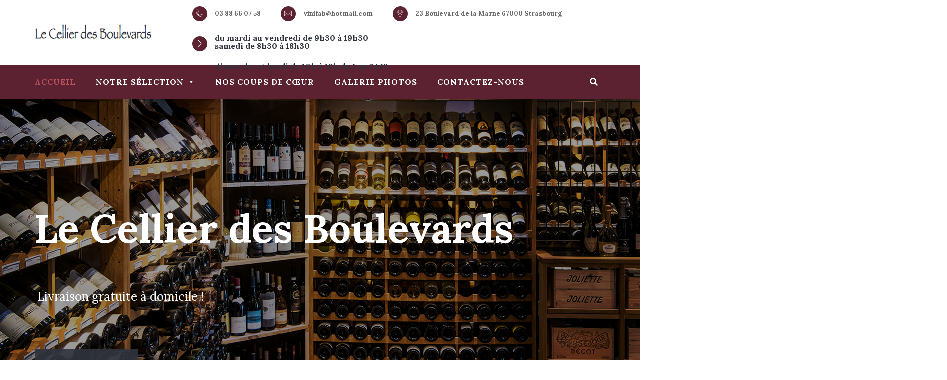

--- FILE ---
content_type: text/html; charset=UTF-8
request_url: https://www.lecellierdesboulevards.com/
body_size: 24745
content:
<!doctype html>
<html lang="fr-FR">
<head>
	<meta charset="UTF-8">
	<meta name="viewport" content="width=device-width, initial-scale=1">
	<link rel="profile" href="https://gmpg.org/xfn/11">
	<meta name='robots' content='index, follow, max-image-preview:large, max-snippet:-1, max-video-preview:-1' />
<!--cloudflare-no-transform--><script type="text/javascript" src="https://tarteaucitron.io/load.js?domain=www.lecellierdesboulevards.com&uuid=4b743ebd649a67ca50ea7cb07bc971141035c2e9"></script>
	<!-- This site is optimized with the Yoast SEO plugin v25.8 - https://yoast.com/wordpress/plugins/seo/ -->
	<title>Le Cellier des Boulevards Caviste à Strasbourg spécialisé saké, spiritueux</title>
	<meta name="description" content="Caviste Strasbourg, situé dans le quartier de l&#039;Orangerie-Robertsau à Strasbourg, nous proposons vins, bières, spiritueux et sakés japonais." />
	<link rel="canonical" href="https://www.lecellierdesboulevards.com/" />
	<meta property="og:locale" content="fr_FR" />
	<meta property="og:type" content="website" />
	<meta property="og:title" content="Le Cellier des Boulevards Caviste à Strasbourg spécialisé saké, spiritueux" />
	<meta property="og:description" content="Caviste Strasbourg, situé dans le quartier de l&#039;Orangerie-Robertsau à Strasbourg, nous proposons vins, bières, spiritueux et sakés japonais." />
	<meta property="og:url" content="https://www.lecellierdesboulevards.com/" />
	<meta property="og:site_name" content="Le Cellier des Boulevards" />
	<meta property="article:modified_time" content="2025-12-02T17:39:14+00:00" />
	<meta name="twitter:card" content="summary_large_image" />
	<script type="application/ld+json" class="yoast-schema-graph">{"@context":"https://schema.org","@graph":[{"@type":"WebPage","@id":"https://www.lecellierdesboulevards.com/","url":"https://www.lecellierdesboulevards.com/","name":"Le Cellier des Boulevards Caviste à Strasbourg spécialisé saké, spiritueux","isPartOf":{"@id":"https://www.lecellierdesboulevards.com/#website"},"datePublished":"2021-03-11T13:04:53+00:00","dateModified":"2025-12-02T17:39:14+00:00","description":"Caviste Strasbourg, situé dans le quartier de l'Orangerie-Robertsau à Strasbourg, nous proposons vins, bières, spiritueux et sakés japonais.","breadcrumb":{"@id":"https://www.lecellierdesboulevards.com/#breadcrumb"},"inLanguage":"fr-FR","potentialAction":[{"@type":"ReadAction","target":["https://www.lecellierdesboulevards.com/"]}]},{"@type":"BreadcrumbList","@id":"https://www.lecellierdesboulevards.com/#breadcrumb","itemListElement":[{"@type":"ListItem","position":1,"name":"Accueil"}]},{"@type":"WebSite","@id":"https://www.lecellierdesboulevards.com/#website","url":"https://www.lecellierdesboulevards.com/","name":"Le Cellier des Boulevards","description":"","potentialAction":[{"@type":"SearchAction","target":{"@type":"EntryPoint","urlTemplate":"https://www.lecellierdesboulevards.com/?s={search_term_string}"},"query-input":{"@type":"PropertyValueSpecification","valueRequired":true,"valueName":"search_term_string"}}],"inLanguage":"fr-FR"}]}</script>
	<!-- / Yoast SEO plugin. -->


<link rel='dns-prefetch' href='//fonts.googleapis.com' />
<link rel='preconnect' href='https://fonts.gstatic.com' crossorigin />
<link rel="alternate" type="application/rss+xml" title="Le Cellier des Boulevards &raquo; Flux" href="https://www.lecellierdesboulevards.com/feed/" />
<link rel="alternate" type="application/rss+xml" title="Le Cellier des Boulevards &raquo; Flux des commentaires" href="https://www.lecellierdesboulevards.com/comments/feed/" />
<link rel="alternate" title="oEmbed (JSON)" type="application/json+oembed" href="https://www.lecellierdesboulevards.com/wp-json/oembed/1.0/embed?url=https%3A%2F%2Fwww.lecellierdesboulevards.com%2F" />
<link rel="alternate" title="oEmbed (XML)" type="text/xml+oembed" href="https://www.lecellierdesboulevards.com/wp-json/oembed/1.0/embed?url=https%3A%2F%2Fwww.lecellierdesboulevards.com%2F&#038;format=xml" />
<style id='wp-img-auto-sizes-contain-inline-css' type='text/css'>
img:is([sizes=auto i],[sizes^="auto," i]){contain-intrinsic-size:3000px 1500px}
/*# sourceURL=wp-img-auto-sizes-contain-inline-css */
</style>
<link rel='stylesheet' id='font-awesome-css' href='https://www.lecellierdesboulevards.com/wp-content/plugins/advanced-product-labels-for-woocommerce/berocket/assets/css/font-awesome.min.css?ver=6.9' type='text/css' media='all' />
<link rel='stylesheet' id='berocket_products_label_style-css' href='https://www.lecellierdesboulevards.com/wp-content/plugins/advanced-product-labels-for-woocommerce/css/frontend.css?ver=1.2.9.2' type='text/css' media='all' />
<style id='berocket_products_label_style-inline-css' type='text/css'>

        .berocket_better_labels:before,
        .berocket_better_labels:after {
            clear: both;
            content: " ";
            display: block;
        }
        .berocket_better_labels.berocket_better_labels_image {
            position: absolute!important;
            top: 0px!important;
            bottom: 0px!important;
            left: 0px!important;
            right: 0px!important;
            pointer-events: none;
        }
        .berocket_better_labels.berocket_better_labels_image * {
            pointer-events: none;
        }
        .berocket_better_labels.berocket_better_labels_image img,
        .berocket_better_labels.berocket_better_labels_image .fa,
        .berocket_better_labels.berocket_better_labels_image .berocket_color_label,
        .berocket_better_labels.berocket_better_labels_image .berocket_image_background,
        .berocket_better_labels .berocket_better_labels_line .br_alabel,
        .berocket_better_labels .berocket_better_labels_line .br_alabel span {
            pointer-events: all;
        }
        .berocket_better_labels .berocket_color_label,
        .br_alabel .berocket_color_label {
            width: 100%;
            height: 100%;
            display: block;
        }
        .berocket_better_labels .berocket_better_labels_position_left {
            text-align:left;
            float: left;
            clear: left;
        }
        .berocket_better_labels .berocket_better_labels_position_center {
            text-align:center;
        }
        .berocket_better_labels .berocket_better_labels_position_right {
            text-align:right;
            float: right;
            clear: right;
        }
        .berocket_better_labels.berocket_better_labels_label {
            clear: both
        }
        .berocket_better_labels .berocket_better_labels_line {
            line-height: 1px;
        }
        .berocket_better_labels.berocket_better_labels_label .berocket_better_labels_line {
            clear: none;
        }
        .berocket_better_labels .berocket_better_labels_position_left .berocket_better_labels_line {
            clear: left;
        }
        .berocket_better_labels .berocket_better_labels_position_right .berocket_better_labels_line {
            clear: right;
        }
        .berocket_better_labels .berocket_better_labels_line .br_alabel {
            display: inline-block;
            position: relative;
            top: 0!important;
            left: 0!important;
            right: 0!important;
            line-height: 1px;
        }.berocket_better_labels .berocket_better_labels_position {
                display: flex;
                flex-direction: column;
            }
            .berocket_better_labels .berocket_better_labels_position.berocket_better_labels_position_left {
                align-items: start;
            }
            .berocket_better_labels .berocket_better_labels_position.berocket_better_labels_position_right {
                align-items: end;
            }
            .rtl .berocket_better_labels .berocket_better_labels_position.berocket_better_labels_position_left {
                align-items: end;
            }
            .rtl .berocket_better_labels .berocket_better_labels_position.berocket_better_labels_position_right {
                align-items: start;
            }
            .berocket_better_labels .berocket_better_labels_position.berocket_better_labels_position_center {
                align-items: center;
            }
            .berocket_better_labels .berocket_better_labels_position .berocket_better_labels_inline {
                display: flex;
                align-items: start;
            }
/*# sourceURL=berocket_products_label_style-inline-css */
</style>
<style id='wp-emoji-styles-inline-css' type='text/css'>

	img.wp-smiley, img.emoji {
		display: inline !important;
		border: none !important;
		box-shadow: none !important;
		height: 1em !important;
		width: 1em !important;
		margin: 0 0.07em !important;
		vertical-align: -0.1em !important;
		background: none !important;
		padding: 0 !important;
	}
/*# sourceURL=wp-emoji-styles-inline-css */
</style>
<style id='wp-block-library-inline-css' type='text/css'>
:root{--wp-block-synced-color:#7a00df;--wp-block-synced-color--rgb:122,0,223;--wp-bound-block-color:var(--wp-block-synced-color);--wp-editor-canvas-background:#ddd;--wp-admin-theme-color:#007cba;--wp-admin-theme-color--rgb:0,124,186;--wp-admin-theme-color-darker-10:#006ba1;--wp-admin-theme-color-darker-10--rgb:0,107,160.5;--wp-admin-theme-color-darker-20:#005a87;--wp-admin-theme-color-darker-20--rgb:0,90,135;--wp-admin-border-width-focus:2px}@media (min-resolution:192dpi){:root{--wp-admin-border-width-focus:1.5px}}.wp-element-button{cursor:pointer}:root .has-very-light-gray-background-color{background-color:#eee}:root .has-very-dark-gray-background-color{background-color:#313131}:root .has-very-light-gray-color{color:#eee}:root .has-very-dark-gray-color{color:#313131}:root .has-vivid-green-cyan-to-vivid-cyan-blue-gradient-background{background:linear-gradient(135deg,#00d084,#0693e3)}:root .has-purple-crush-gradient-background{background:linear-gradient(135deg,#34e2e4,#4721fb 50%,#ab1dfe)}:root .has-hazy-dawn-gradient-background{background:linear-gradient(135deg,#faaca8,#dad0ec)}:root .has-subdued-olive-gradient-background{background:linear-gradient(135deg,#fafae1,#67a671)}:root .has-atomic-cream-gradient-background{background:linear-gradient(135deg,#fdd79a,#004a59)}:root .has-nightshade-gradient-background{background:linear-gradient(135deg,#330968,#31cdcf)}:root .has-midnight-gradient-background{background:linear-gradient(135deg,#020381,#2874fc)}:root{--wp--preset--font-size--normal:16px;--wp--preset--font-size--huge:42px}.has-regular-font-size{font-size:1em}.has-larger-font-size{font-size:2.625em}.has-normal-font-size{font-size:var(--wp--preset--font-size--normal)}.has-huge-font-size{font-size:var(--wp--preset--font-size--huge)}.has-text-align-center{text-align:center}.has-text-align-left{text-align:left}.has-text-align-right{text-align:right}.has-fit-text{white-space:nowrap!important}#end-resizable-editor-section{display:none}.aligncenter{clear:both}.items-justified-left{justify-content:flex-start}.items-justified-center{justify-content:center}.items-justified-right{justify-content:flex-end}.items-justified-space-between{justify-content:space-between}.screen-reader-text{border:0;clip-path:inset(50%);height:1px;margin:-1px;overflow:hidden;padding:0;position:absolute;width:1px;word-wrap:normal!important}.screen-reader-text:focus{background-color:#ddd;clip-path:none;color:#444;display:block;font-size:1em;height:auto;left:5px;line-height:normal;padding:15px 23px 14px;text-decoration:none;top:5px;width:auto;z-index:100000}html :where(.has-border-color){border-style:solid}html :where([style*=border-top-color]){border-top-style:solid}html :where([style*=border-right-color]){border-right-style:solid}html :where([style*=border-bottom-color]){border-bottom-style:solid}html :where([style*=border-left-color]){border-left-style:solid}html :where([style*=border-width]){border-style:solid}html :where([style*=border-top-width]){border-top-style:solid}html :where([style*=border-right-width]){border-right-style:solid}html :where([style*=border-bottom-width]){border-bottom-style:solid}html :where([style*=border-left-width]){border-left-style:solid}html :where(img[class*=wp-image-]){height:auto;max-width:100%}:where(figure){margin:0 0 1em}html :where(.is-position-sticky){--wp-admin--admin-bar--position-offset:var(--wp-admin--admin-bar--height,0px)}@media screen and (max-width:600px){html :where(.is-position-sticky){--wp-admin--admin-bar--position-offset:0px}}

/*# sourceURL=wp-block-library-inline-css */
</style><link rel='stylesheet' id='wc-blocks-style-css' href='https://www.lecellierdesboulevards.com/wp-content/plugins/woocommerce/assets/client/blocks/wc-blocks.css?ver=wc-10.1.2' type='text/css' media='all' />
<style id='global-styles-inline-css' type='text/css'>
:root{--wp--preset--aspect-ratio--square: 1;--wp--preset--aspect-ratio--4-3: 4/3;--wp--preset--aspect-ratio--3-4: 3/4;--wp--preset--aspect-ratio--3-2: 3/2;--wp--preset--aspect-ratio--2-3: 2/3;--wp--preset--aspect-ratio--16-9: 16/9;--wp--preset--aspect-ratio--9-16: 9/16;--wp--preset--color--black: #000000;--wp--preset--color--cyan-bluish-gray: #abb8c3;--wp--preset--color--white: #ffffff;--wp--preset--color--pale-pink: #f78da7;--wp--preset--color--vivid-red: #cf2e2e;--wp--preset--color--luminous-vivid-orange: #ff6900;--wp--preset--color--luminous-vivid-amber: #fcb900;--wp--preset--color--light-green-cyan: #7bdcb5;--wp--preset--color--vivid-green-cyan: #00d084;--wp--preset--color--pale-cyan-blue: #8ed1fc;--wp--preset--color--vivid-cyan-blue: #0693e3;--wp--preset--color--vivid-purple: #9b51e0;--wp--preset--gradient--vivid-cyan-blue-to-vivid-purple: linear-gradient(135deg,rgb(6,147,227) 0%,rgb(155,81,224) 100%);--wp--preset--gradient--light-green-cyan-to-vivid-green-cyan: linear-gradient(135deg,rgb(122,220,180) 0%,rgb(0,208,130) 100%);--wp--preset--gradient--luminous-vivid-amber-to-luminous-vivid-orange: linear-gradient(135deg,rgb(252,185,0) 0%,rgb(255,105,0) 100%);--wp--preset--gradient--luminous-vivid-orange-to-vivid-red: linear-gradient(135deg,rgb(255,105,0) 0%,rgb(207,46,46) 100%);--wp--preset--gradient--very-light-gray-to-cyan-bluish-gray: linear-gradient(135deg,rgb(238,238,238) 0%,rgb(169,184,195) 100%);--wp--preset--gradient--cool-to-warm-spectrum: linear-gradient(135deg,rgb(74,234,220) 0%,rgb(151,120,209) 20%,rgb(207,42,186) 40%,rgb(238,44,130) 60%,rgb(251,105,98) 80%,rgb(254,248,76) 100%);--wp--preset--gradient--blush-light-purple: linear-gradient(135deg,rgb(255,206,236) 0%,rgb(152,150,240) 100%);--wp--preset--gradient--blush-bordeaux: linear-gradient(135deg,rgb(254,205,165) 0%,rgb(254,45,45) 50%,rgb(107,0,62) 100%);--wp--preset--gradient--luminous-dusk: linear-gradient(135deg,rgb(255,203,112) 0%,rgb(199,81,192) 50%,rgb(65,88,208) 100%);--wp--preset--gradient--pale-ocean: linear-gradient(135deg,rgb(255,245,203) 0%,rgb(182,227,212) 50%,rgb(51,167,181) 100%);--wp--preset--gradient--electric-grass: linear-gradient(135deg,rgb(202,248,128) 0%,rgb(113,206,126) 100%);--wp--preset--gradient--midnight: linear-gradient(135deg,rgb(2,3,129) 0%,rgb(40,116,252) 100%);--wp--preset--font-size--small: 13px;--wp--preset--font-size--medium: 20px;--wp--preset--font-size--large: 36px;--wp--preset--font-size--x-large: 42px;--wp--preset--spacing--20: 0.44rem;--wp--preset--spacing--30: 0.67rem;--wp--preset--spacing--40: 1rem;--wp--preset--spacing--50: 1.5rem;--wp--preset--spacing--60: 2.25rem;--wp--preset--spacing--70: 3.38rem;--wp--preset--spacing--80: 5.06rem;--wp--preset--shadow--natural: 6px 6px 9px rgba(0, 0, 0, 0.2);--wp--preset--shadow--deep: 12px 12px 50px rgba(0, 0, 0, 0.4);--wp--preset--shadow--sharp: 6px 6px 0px rgba(0, 0, 0, 0.2);--wp--preset--shadow--outlined: 6px 6px 0px -3px rgb(255, 255, 255), 6px 6px rgb(0, 0, 0);--wp--preset--shadow--crisp: 6px 6px 0px rgb(0, 0, 0);}:where(.is-layout-flex){gap: 0.5em;}:where(.is-layout-grid){gap: 0.5em;}body .is-layout-flex{display: flex;}.is-layout-flex{flex-wrap: wrap;align-items: center;}.is-layout-flex > :is(*, div){margin: 0;}body .is-layout-grid{display: grid;}.is-layout-grid > :is(*, div){margin: 0;}:where(.wp-block-columns.is-layout-flex){gap: 2em;}:where(.wp-block-columns.is-layout-grid){gap: 2em;}:where(.wp-block-post-template.is-layout-flex){gap: 1.25em;}:where(.wp-block-post-template.is-layout-grid){gap: 1.25em;}.has-black-color{color: var(--wp--preset--color--black) !important;}.has-cyan-bluish-gray-color{color: var(--wp--preset--color--cyan-bluish-gray) !important;}.has-white-color{color: var(--wp--preset--color--white) !important;}.has-pale-pink-color{color: var(--wp--preset--color--pale-pink) !important;}.has-vivid-red-color{color: var(--wp--preset--color--vivid-red) !important;}.has-luminous-vivid-orange-color{color: var(--wp--preset--color--luminous-vivid-orange) !important;}.has-luminous-vivid-amber-color{color: var(--wp--preset--color--luminous-vivid-amber) !important;}.has-light-green-cyan-color{color: var(--wp--preset--color--light-green-cyan) !important;}.has-vivid-green-cyan-color{color: var(--wp--preset--color--vivid-green-cyan) !important;}.has-pale-cyan-blue-color{color: var(--wp--preset--color--pale-cyan-blue) !important;}.has-vivid-cyan-blue-color{color: var(--wp--preset--color--vivid-cyan-blue) !important;}.has-vivid-purple-color{color: var(--wp--preset--color--vivid-purple) !important;}.has-black-background-color{background-color: var(--wp--preset--color--black) !important;}.has-cyan-bluish-gray-background-color{background-color: var(--wp--preset--color--cyan-bluish-gray) !important;}.has-white-background-color{background-color: var(--wp--preset--color--white) !important;}.has-pale-pink-background-color{background-color: var(--wp--preset--color--pale-pink) !important;}.has-vivid-red-background-color{background-color: var(--wp--preset--color--vivid-red) !important;}.has-luminous-vivid-orange-background-color{background-color: var(--wp--preset--color--luminous-vivid-orange) !important;}.has-luminous-vivid-amber-background-color{background-color: var(--wp--preset--color--luminous-vivid-amber) !important;}.has-light-green-cyan-background-color{background-color: var(--wp--preset--color--light-green-cyan) !important;}.has-vivid-green-cyan-background-color{background-color: var(--wp--preset--color--vivid-green-cyan) !important;}.has-pale-cyan-blue-background-color{background-color: var(--wp--preset--color--pale-cyan-blue) !important;}.has-vivid-cyan-blue-background-color{background-color: var(--wp--preset--color--vivid-cyan-blue) !important;}.has-vivid-purple-background-color{background-color: var(--wp--preset--color--vivid-purple) !important;}.has-black-border-color{border-color: var(--wp--preset--color--black) !important;}.has-cyan-bluish-gray-border-color{border-color: var(--wp--preset--color--cyan-bluish-gray) !important;}.has-white-border-color{border-color: var(--wp--preset--color--white) !important;}.has-pale-pink-border-color{border-color: var(--wp--preset--color--pale-pink) !important;}.has-vivid-red-border-color{border-color: var(--wp--preset--color--vivid-red) !important;}.has-luminous-vivid-orange-border-color{border-color: var(--wp--preset--color--luminous-vivid-orange) !important;}.has-luminous-vivid-amber-border-color{border-color: var(--wp--preset--color--luminous-vivid-amber) !important;}.has-light-green-cyan-border-color{border-color: var(--wp--preset--color--light-green-cyan) !important;}.has-vivid-green-cyan-border-color{border-color: var(--wp--preset--color--vivid-green-cyan) !important;}.has-pale-cyan-blue-border-color{border-color: var(--wp--preset--color--pale-cyan-blue) !important;}.has-vivid-cyan-blue-border-color{border-color: var(--wp--preset--color--vivid-cyan-blue) !important;}.has-vivid-purple-border-color{border-color: var(--wp--preset--color--vivid-purple) !important;}.has-vivid-cyan-blue-to-vivid-purple-gradient-background{background: var(--wp--preset--gradient--vivid-cyan-blue-to-vivid-purple) !important;}.has-light-green-cyan-to-vivid-green-cyan-gradient-background{background: var(--wp--preset--gradient--light-green-cyan-to-vivid-green-cyan) !important;}.has-luminous-vivid-amber-to-luminous-vivid-orange-gradient-background{background: var(--wp--preset--gradient--luminous-vivid-amber-to-luminous-vivid-orange) !important;}.has-luminous-vivid-orange-to-vivid-red-gradient-background{background: var(--wp--preset--gradient--luminous-vivid-orange-to-vivid-red) !important;}.has-very-light-gray-to-cyan-bluish-gray-gradient-background{background: var(--wp--preset--gradient--very-light-gray-to-cyan-bluish-gray) !important;}.has-cool-to-warm-spectrum-gradient-background{background: var(--wp--preset--gradient--cool-to-warm-spectrum) !important;}.has-blush-light-purple-gradient-background{background: var(--wp--preset--gradient--blush-light-purple) !important;}.has-blush-bordeaux-gradient-background{background: var(--wp--preset--gradient--blush-bordeaux) !important;}.has-luminous-dusk-gradient-background{background: var(--wp--preset--gradient--luminous-dusk) !important;}.has-pale-ocean-gradient-background{background: var(--wp--preset--gradient--pale-ocean) !important;}.has-electric-grass-gradient-background{background: var(--wp--preset--gradient--electric-grass) !important;}.has-midnight-gradient-background{background: var(--wp--preset--gradient--midnight) !important;}.has-small-font-size{font-size: var(--wp--preset--font-size--small) !important;}.has-medium-font-size{font-size: var(--wp--preset--font-size--medium) !important;}.has-large-font-size{font-size: var(--wp--preset--font-size--large) !important;}.has-x-large-font-size{font-size: var(--wp--preset--font-size--x-large) !important;}
/*# sourceURL=global-styles-inline-css */
</style>

<style id='classic-theme-styles-inline-css' type='text/css'>
/*! This file is auto-generated */
.wp-block-button__link{color:#fff;background-color:#32373c;border-radius:9999px;box-shadow:none;text-decoration:none;padding:calc(.667em + 2px) calc(1.333em + 2px);font-size:1.125em}.wp-block-file__button{background:#32373c;color:#fff;text-decoration:none}
/*# sourceURL=/wp-includes/css/classic-themes.min.css */
</style>
<link rel='stylesheet' id='contact-form-7-css' href='https://www.lecellierdesboulevards.com/wp-content/plugins/contact-form-7/includes/css/styles.css?ver=6.1.1' type='text/css' media='all' />
<link rel='stylesheet' id='rs-plugin-settings-css' href='https://www.lecellierdesboulevards.com/wp-content/plugins/revslider/public/assets/css/rs6.css?ver=6.2.12' type='text/css' media='all' />
<style id='rs-plugin-settings-inline-css' type='text/css'>
#rs-demo-id {}
/*# sourceURL=rs-plugin-settings-inline-css */
</style>
<link rel='stylesheet' id='wpbforwpbakery-main-css' href='https://www.lecellierdesboulevards.com/wp-content/plugins/wc-builder//assets/css/main.css?ver=6.9' type='text/css' media='all' />
<style id='wpbforwpbakery-main-inline-css' type='text/css'>

  			.wpbforwpbakery_archive .vc_row.wpb_row.vc_row-fluid,
  			.wpbforwpbakery-single-product .vc_row.wpb_row.vc_row-fluid,
  			.wpbforwpbakery-page-template .vc_row.wpb_row.vc_row-fluid{
  				max-width: 1170px;
  				margin: 0 auto;
  			}
  			.wpbforwpbakery_archive .vc_row.wpb_row.vc_row-fluid[data-vc-full-width='true'],
  			.wpbforwpbakery-single-product .vc_row.wpb_row.vc_row-fluid[data-vc-full-width='true'],
  			.wpbforwpbakery-page-template .vc_row.wpb_row.vc_row-fluid[data-vc-full-width='true']{
				max-width:100%;
  			}
   	   
/*# sourceURL=wpbforwpbakery-main-inline-css */
</style>
<link rel='stylesheet' id='woocommerce-layout-css' href='https://www.lecellierdesboulevards.com/wp-content/plugins/woocommerce/assets/css/woocommerce-layout.css?ver=10.1.2' type='text/css' media='all' />
<link rel='stylesheet' id='woocommerce-smallscreen-css' href='https://www.lecellierdesboulevards.com/wp-content/plugins/woocommerce/assets/css/woocommerce-smallscreen.css?ver=10.1.2' type='text/css' media='only screen and (max-width: 768px)' />
<link rel='stylesheet' id='woocommerce-general-css' href='https://www.lecellierdesboulevards.com/wp-content/plugins/woocommerce/assets/css/woocommerce.css?ver=10.1.2' type='text/css' media='all' />
<style id='woocommerce-inline-inline-css' type='text/css'>
.woocommerce form .form-row .required { visibility: visible; }
/*# sourceURL=woocommerce-inline-inline-css */
</style>
<link rel='stylesheet' id='megamenu-css' href='https://www.lecellierdesboulevards.com/wp-content/uploads/maxmegamenu/style.css?ver=75a1d2' type='text/css' media='all' />
<link rel='stylesheet' id='dashicons-css' href='https://www.lecellierdesboulevards.com/wp-includes/css/dashicons.min.css?ver=6.9' type='text/css' media='all' />
<link rel='stylesheet' id='brands-styles-css' href='https://www.lecellierdesboulevards.com/wp-content/plugins/woocommerce/assets/css/brands.css?ver=10.1.2' type='text/css' media='all' />
<link rel='stylesheet' id='bootstrap-css' href='https://www.lecellierdesboulevards.com/wp-content/themes/lyvyn/assets/css/bootstrap.min.css?ver=4.0.0' type='text/css' media='all' />
<link rel='stylesheet' id='owl-carousel-css' href='https://www.lecellierdesboulevards.com/wp-content/themes/lyvyn/assets/css/owl.carousel.min.css?ver=2.3.4' type='text/css' media='all' />
<link rel='stylesheet' id='v4-shims-css' href='https://www.lecellierdesboulevards.com/wp-content/themes/lyvyn/assets/fonts/css/v4-shims.min.css?ver=5.11.2' type='text/css' media='all' />
<link rel='stylesheet' id='fontawesome-css' href='https://www.lecellierdesboulevards.com/wp-content/themes/lyvyn/assets/fonts/css/font-awesome.min.css?ver=5.11.2' type='text/css' media='all' />
<link rel='stylesheet' id='flaticon-css' href='https://www.lecellierdesboulevards.com/wp-content/themes/lyvyn/assets/fonts/flaticon/flaticon.css?ver=1.0.0' type='text/css' media='all' />
<link rel='stylesheet' id='magnific-popup-css' href='https://www.lecellierdesboulevards.com/wp-content/themes/lyvyn/assets/css/magnific-popup.css?ver=1.1.0' type='text/css' media='all' />
<link rel='stylesheet' id='slicknav-css' href='https://www.lecellierdesboulevards.com/wp-content/themes/lyvyn/assets/css/slicknav.min.css?ver=1.0.10' type='text/css' media='all' />
<link rel='stylesheet' id='lyvyn-woocommerce-css' href='https://www.lecellierdesboulevards.com/wp-content/themes/lyvyn/assets/css/theme-woocommerce.css?ver=1.0.0' type='text/css' media='all' />
<link rel='stylesheet' id='lyvyn-theme-style-css' href='https://www.lecellierdesboulevards.com/wp-content/themes/lyvyn/assets/css/theme.css?ver=1.0.0' type='text/css' media='all' />
<link rel='stylesheet' id='lyvyn-style-css' href='https://www.lecellierdesboulevards.com/wp-content/themes/lyvyn/style.css?ver=6.9' type='text/css' media='all' />
<style id='lyvyn-style-inline-css' type='text/css'>

			/*-------------------------*/
			/* You Comments */
			/*-------------------------*/
            .site-header .main-navigation div > ul ul li.current-menu-item > a,
            .sigma-copyright .social-icons li a:hover,
			.sigma-action-box a,
			.sigma-action-style1.sigma_custom_heading_wrapper .sigma-heading-title-wrapper .heading-title:before,
			.sigma-video-box-style2.vc_icon_element.vc_icon_element-outer .vc_icon_element-inner .vc_icon_element-icon:before,
			.sigma-video-box-style1 .vc_icon_element.vc_icon_element-outer.sigma-play .vc_icon_element-inner .vc_icon_element-icon,
			.sigma-about-us2 .vc_custom_heading a:before,
			.comment-list .comment-date a,
			.sigma-blog-classic blockquote:before,
			.sigma-blog-classic .social-share-button i,
			.sigma-blog-classic .entry-meta-footer .entry-meta-container i,
			h5.sigma-teammember-designation,
			.site-header .main-navigation div > ul >li.current-menu-parent > a,
			.site-header .main-navigation div > ul >li>a:hover,
			.site-header .main-navigation div > ul >li.current-menu-item > a,
			.site-header .main-navigation div > ul ul li.current_page_item > a,
			.site-header .main-navigation div > ul ul li a:hover,
			.widget_sigma_recent_entries li .sigma-post-date,
			 a:hover,
			.skincolor,
			.sigma-footer-widgets-wrapper .menu li a:before,
			.sigma-footer-widgets-wrapper .widget_contact i,
			.sigma-page-title .breadcrumb .current,
			.site-header ul.social-info li a:hover,
			.counter-style-1 .sigma-counter-number,
			.your-class,
			.sigma_top-header .menu li a:hover,
			.woocommerce ul.product_list_widget li .sigma_product-widget-body a:hover, ul.product_list_widget li .sigma_product-widget-body a:hover,
			.woocommerce div.product p.price ins, .woocommerce div.product span.price ins,
			.woocommerce .star-rating span::before,
			[id*=give-form].give-fl-form .give-fl-has-focus label.give-fl-label,
			.give-donor__details .give-donor__total,
			.sigma_donation-title a:hover,
			.signa_donation-collection span,
			.woocommerce div.product .woocommerce-tabs ul.tabs li:not(.active) a:hover,
			.woocommerce table.shop_table .product-name .product-name:hover, .woocommerce table.shop_table td.product-name a:hover,
			.woocommerce #reviews #comments ol.commentlist li .comment-text p.meta .woocommerce-review__published-date,
			.woocommerce ul.cart_list li .cart-item-body span, .woocommerce ul.product_list_widget li .cart-item-body span, ul.cart_list li .cart-item-body span,
			.woocommerce:not(.sigma_banner) div.product.sigma_product p.price, .woocommerce:not(.sigma_banner) div.product.sigma_product span.price,
			.sigma_product .sigma_product-body .sigma_product-title a:hover,
			.woocommerce ul.cart_list li .cart-item-body a:hover, .woocommerce ul.product_list_widget li .cart-item-body a:hover,
			ul.cart_list li .cart-item-body a:hover, ul.product_list_widget li .cart-item-body a:hover,
			.sigma-page-title.below-image + .page-breadcrumbs .breadcrumb a:hover,
			.navigation .nav-links .nav-next a:hover, .navigation .nav-links .nav-next a:hover:after,
			.navigation .nav-links .nav-previous a:hover, .navigation .nav-links .nav-previous a:hover:before,
			ul.product_list_widget li .cart-item-body span{color: #5c2231; }
			.sigma_auth-toggle button.active,
      .sigma-teammember-link-profiles li a:hover,
			.woocommerce div.product .woocommerce-tabs ul.tabs li.active a,
			input[type=submit]:hover,
			.comment-list a.comment-reply-link,
			.header-layout-2 .site-header a.search-icon.search-popup-modal:hover,
			.header-layout-2 .site-header .contact-info .contact-item i,
			.wpb-js-composer .sigma-accordion-style-1 .vc_tta.vc_general .vc_tta-panel.vc_active .vc_tta-panel-title>a:before,
			.owl-dots .owl-dot.active,
			button.sigma-search-button,
			.sigma-year,
			.sigma-about-introbox:before,
			.sigma-blog-classic footer ul.social-share-icons a.icon-link,
			.sigma-blog-classic header .posted-on,
			.site-header .main-navigation div > ul ul a:hover:before,
			.col-extend-right.extend-with-primary-bg:after,
			.vc_row.sigma-bg-color-primary,
			.wpb_column.sigma-bg-color-primary > .vc_column-inner,
			.site-header .sigma-header-button a,
			.services-style-1 .sigma-service-date,
			.infobox-style-1 .sigma-infobox-icon,
			.sigma-contact-info .wpcf7-submit,
			body .vc_btn3.vc_btn3-color-white:hover,
			body .vc_btn3.vc_btn3-color-white.vc_btn3-style-flat:hover,
			body .vc_btn3.vc_btn3-color-tertiary:hover,
			body .vc_btn3.vc_btn3-color-tertiary.vc_btn3-style-flat:hover,
			body .vc_btn3.vc_btn3-color-secondary:hover,
			body .vc_btn3.vc_btn3-color-secondary.vc_btn3-style-flat:hover,
			body .vc_btn3.vc_btn3-color-primary,
			body .vc_btn3.vc_btn3-color-primary.vc_btn3-style-flat,
			.related-posts.blog-style-1 .sigma-post-date,
			.post.sticky .sigma-blog-classic-inner:after,
			.wp-block-tag-cloud a:hover,
			body.search input.search-submit,
			.comment-respond .comment-form input[type=submit],
			.sigma_donation a.sigma_donation-btn:hover,
			.sigma_donation a.sigma_donation-btn:focus,
			.give-btn:hover, .give-btn:focus,
			.give-progress-bar>span,
			form[id*=give-form] #give-final-total-wrap .give-donation-total-label,
			form[id*=give-form] .give-donation-amount .give-currency-symbol.give-currency-position-before,
			.sigma_donation .progress .progress-bar,
			.blog-style-1 .sigma-post-date,
			.woocommerce-mini-cart__buttons a.button.checkout:hover, .woocommerce-mini-cart__buttons a.button.checkout::before,
			.wp-block-button__link:hover,
			.widget h2.widget-title:before, .widget h2.widget-title:after,
			.woocommerce .widget_price_filter .ui-slider .ui-slider-handle, .woocommerce .widget_price_filter .ui-slider .ui-slider-range,
			.woocommerce #respond input#submit:focus, .woocommerce a.button:focus, .woocommerce button.button:focus, .woocommerce input.button:focus,
			.woocommerce #respond input#submit:hover, .woocommerce a.button:hover, .woocommerce button.button:hover, .woocommerce input.button:hover,
			body #respond input#submit:focus, body a.button:focus, body button.button:focus,
			body input.button:focus, body #respond input#submit:hover, body a.button:hover, body button.button:hover, body input.button:hover,
			.woocommerce #respond input#submit.alt:focus, .woocommerce a.button.alt:focus, .woocommerce button.button.alt:focus, .woocommerce input.button.alt:focus,
			.woocommerce #respond input#submit.alt:hover, .woocommerce a.button.alt:hover, .woocommerce button.button.alt:hover, .woocommerce input.button.alt:hover,
			.sigma_product .sigma_badge-featured,
			.sigma-blog-classic .entry-footer ul.social-share-icons a.icon-link:hover,
			div.sigma_header-cart-inner .sigma_header-cart-count{background-color: #5c2231; }
			.post.sticky .sigma-blog-classic-inner,
			#give-recurring-form .form-row input[type=email]:focus, #give-recurring-form .form-row input[type=password]:focus, #give-recurring-form .form-row input[type=tel]:focus, #give-recurring-form .form-row input[type=text]:focus,
			#give-recurring-form .form-row input[type=url]:focus, #give-recurring-form .form-row select:focus, #give-recurring-form .form-row textarea:focus, form.give-form .form-row input[type=email]:focus,
			form.give-form .form-row input[type=password]:focus, form.give-form .form-row input[type=tel]:focus, form.give-form .form-row input[type=text]:focus, form.give-form .form-row input[type=url]:focus,
			form.give-form .form-row select:focus, form.give-form .form-row textarea:focus, form[id*=give-form] .form-row input[type=email]:focus, form[id*=give-form] .form-row input[type=password]:focus,
			form[id*=give-form] .form-row input[type=tel]:focus, form[id*=give-form] .form-row input[type=text]:focus, form[id*=give-form] .form-row input[type=url]:focus,
			form[id*=give-form] .form-row select:focus, form[id*=give-form] .form-row textarea:focus{border-color:#5c2231;}
			.comment-respond .comment-form-comment textarea:focus,
			.content-area.col-md-12 .comment-respond input:focus{
				border-color:#5c2231;
    			outline:#5c2231;
			}
			.site-header .main-navigation div > ul > li > ul,
  			.site-header .main-navigation div > ul > li > ul ul, .sigma_top-header ul .sub-menu {border-top-color:#5c2231;}
			.sigma-action-box a {border-bottom-color:#5c2231;}
			.sigma-blog-classic blockquote {border-left-color:#5c2231;}
			a,a:visited, h1, h2, h3, h4, h5, h6, .sigma_product .sigma_product-body .sigma_product-title a,
			.woocommerce ul.product_list_widget li .sigma_product-widget-body .woocommerce-Price-amount.amount,
			.sigma-page-title.below-image + .page-breadcrumbs .breadcrumb a, .sigma-page-title.below-image + .page-breadcrumbs .breadcrumb,
			.woocommerce ul.product_list_widget li .sigma_product-widget-body a, ul.product_list_widget li .sigma_product-widget-body a,
			.give-goal-progress .income,
			#give-recurring-form h3.give-section-break, #give-recurring-form h4.give-section-break, #give-recurring-form legend, form.give-form h3.give-section-break,
			form.give-form h4.give-section-break, form.give-form legend, form[id*=give-form] h3.give-section-break, form[id*=give-form] h4.give-section-break, form[id*=give-form] legend,
			.signa_donation-collection label,
			ul.product_list_widget li .sigma_product-widget-body .woocommerce-Price-amount.amount {color: #5c2231; }
			.widget_recent_services ul li:hover a:before,
			.widget_recent_services ul li a[aria-current="page"]:before,
			.single-service .item-download a span,
			.comment-list a.comment-reply-link:hover,
			body .vc_btn3.vc_btn3-color-primary:hover,
			body .vc_btn3.vc_btn3-color-primary.vc_btn3-style-flat:hover,
			body .vc_btn3.vc_btn3-color-secondary,
			body .vc_btn3.vc_btn3-color-secondary.vc_btn3-style-flat,
			.sigma-contact-info .wpcf7-submit:hover,
			.wpb-js-composer .sigma-accordion-style-1 .vc_tta-color-white.vc_tta-style-classic .vc_tta-panel .vc_tta-panel-heading:focus,
			.wpb-js-composer .sigma-accordion-style-1 .vc_tta-color-white.vc_tta-style-classic .vc_tta-panel.vc_active .vc_tta-panel-title>a,
			.vc_row.sigma-bg-color-secondary,
			.site-header .sigma-header-button a:hover,
			.site-header .sigma-bg-color-secondary,
			body.search input.search-submit:hover,
			.comment-respond .comment-form input[type=submit]:hover,
			.site-main input.search-submit,
			button, html input[type=button], input[type=reset], input[type=submit],
			.woocommerce #respond input#submit, .woocommerce a.button, .woocommerce button.button, .woocommerce input.button, body #respond input#submit, body a.button, body button.button, body input.button,
			.woocommerce nav.woocommerce-pagination ul li a:focus, .woocommerce nav.woocommerce-pagination ul li a:hover, .woocommerce nav.woocommerce-pagination ul li span.current,
			.sigma_product .sigma_badge-sale,
			.sigma_donation  a.sigma_donation-btn,
			.give-btn, .widget_search .search-submit,
			.sigma_top-header, .sigma-copyright,
			.wpb_column.sigma-bg-color-secondary > .vc_column-inner{background-color: #5c2231; }
			body .sigma-bg-color-secondary .vc_btn3.vc_btn3-color-primary:hover,
			body .sigma-bg-color-secondary .vc_btn3.vc_btn3-color-primary:focus,
			body .sigma-bg-color-secondary .vc_btn3.vc_btn3-color-primary.vc_btn3-style-flat:hover,
			body .vc_btn3.vc_btn3-color-tertiary,
			body .vc_btn3.vc_btn3-color-tertiary.vc_btn3-style-flat,
			.post-author-box,
			.site-header .main-navigation div > ul ul a:hover:before,
			.header-layout-2 .site-header-top > .d-flex:after,
			.sigma-extend-right-bg .sigma-extend-right-col:after,
			.sigma-contact-info .infobox-style-3 i:after,
			.wpb-js-composer .sigma-accordion-style-1 .vc_tta.vc_general .vc_tta-panel-title>a:before,
			body .owl-dots .owl-dot,
			.sigma-contact-info .infobox-style-3 i:after,
			.vc_row.sigma-bg-color-tertiary,
			.sigma-page-title.below-image + .page-breadcrumbs,
			.wpb_column.sigma-bg-color-tertiary > .vc_column-inner{background-color: #ffffff; }
			.sigma-page-title {height: 350px; }
			.site-header .site-logo img {min-height: 50px; }.sigma_custom_heading_wrapper .sigma-heading-title-wrapper .heading-title { font-family: Lora;font-weight: 700;line-height: 45px;font-size: 45px; }.sigma_custom_heading_wrapper .sigma-heading-subtitle-wrapper .heading-subtitle { font-family: Lora;letter-spacing: 2px;line-height: 20px;font-size: 14px; }body { font-family: Lora;font-weight: 400;line-height: 24px;font-size: 16px; }h1 { font-family: Lora;font-weight: 700;letter-spacing: 0px;line-height: 50px;font-size: 46px; }h2 { font-family: Lora;font-weight: 700;letter-spacing: 0px;line-height: 46px;font-size: 40px; }h3 { font-family: Lora;font-weight: 700;line-height: 42px;font-size: 36px; }h4 { font-family: Lora;font-weight: 700;line-height: 36px;font-size: 30px; }h5 { font-family: Lora;font-weight: 700;line-height: 30px;font-size: 26px; }h6 { font-family: Lora;font-weight: 700;line-height: 26px;font-size: 22px; }
/*# sourceURL=lyvyn-style-inline-css */
</style>
<link rel='stylesheet' id='lyvyn-responsive-style-css' href='https://www.lecellierdesboulevards.com/wp-content/themes/lyvyn/assets/css/responsive.css?ver=1.0.0' type='text/css' media='all' />
<link rel='stylesheet' id='heateor_sss_frontend_css-css' href='https://www.lecellierdesboulevards.com/wp-content/plugins/sassy-social-share/public/css/sassy-social-share-public.css?ver=3.3.78' type='text/css' media='all' />
<style id='heateor_sss_frontend_css-inline-css' type='text/css'>
.heateor_sss_button_instagram span.heateor_sss_svg,a.heateor_sss_instagram span.heateor_sss_svg{background:radial-gradient(circle at 30% 107%,#fdf497 0,#fdf497 5%,#fd5949 45%,#d6249f 60%,#285aeb 90%)}div.heateor_sss_horizontal_sharing a.heateor_sss_button_instagram span{background:#bd515f!important;}div.heateor_sss_standard_follow_icons_container a.heateor_sss_button_instagram span{background:#bd515f}div.heateor_sss_horizontal_sharing a.heateor_sss_button_instagram span:hover{background:#5c2231!important;}div.heateor_sss_standard_follow_icons_container a.heateor_sss_button_instagram span:hover{background:#5c2231}.heateor_sss_horizontal_sharing .heateor_sss_svg,.heateor_sss_standard_follow_icons_container .heateor_sss_svg{background-color:#bd515f!important;background:#bd515f!important;color:#fff;border-width:0px;border-style:solid;border-color:transparent}.heateor_sss_horizontal_sharing .heateorSssTCBackground{color:#666}.heateor_sss_horizontal_sharing span.heateor_sss_svg:hover,.heateor_sss_standard_follow_icons_container span.heateor_sss_svg:hover{background-color:#5c2231!important;background:#5c2231!importantborder-color:transparent;}.heateor_sss_vertical_sharing span.heateor_sss_svg,.heateor_sss_floating_follow_icons_container span.heateor_sss_svg{color:#fff;border-width:0px;border-style:solid;border-color:transparent;}.heateor_sss_vertical_sharing .heateorSssTCBackground{color:#666;}.heateor_sss_vertical_sharing span.heateor_sss_svg:hover,.heateor_sss_floating_follow_icons_container span.heateor_sss_svg:hover{border-color:transparent;}@media screen and (max-width:783px) {.heateor_sss_vertical_sharing{display:none!important}}
/*# sourceURL=heateor_sss_frontend_css-inline-css */
</style>
<link rel='stylesheet' id='js_composer_front-css' href='https://www.lecellierdesboulevards.com/wp-content/plugins/js_composer/assets/css/js_composer.min.css?ver=7.6' type='text/css' media='all' />
<link rel='stylesheet' id='sigma-megamenu-css' href='https://www.lecellierdesboulevards.com/wp-content/plugins/sigma-core/includes/megamenu/assets/css/sigma-megamenu.css?ver=6.9' type='text/css' media='all' />
<link rel="preload" as="style" href="https://fonts.googleapis.com/css?family=Lora:700,400&#038;display=swap&#038;ver=1764697541" /><link rel="stylesheet" href="https://fonts.googleapis.com/css?family=Lora:700,400&#038;display=swap&#038;ver=1764697541" media="print" onload="this.media='all'"><noscript><link rel="stylesheet" href="https://fonts.googleapis.com/css?family=Lora:700,400&#038;display=swap&#038;ver=1764697541" /></noscript><script type="text/javascript" src="https://www.lecellierdesboulevards.com/wp-includes/js/jquery/jquery.min.js?ver=3.7.1" id="jquery-core-js"></script>
<script type="text/javascript" src="https://www.lecellierdesboulevards.com/wp-includes/js/jquery/jquery-migrate.min.js?ver=3.4.1" id="jquery-migrate-js"></script>
<script type="text/javascript" src="https://www.lecellierdesboulevards.com/wp-content/plugins/revslider/public/assets/js/rbtools.min.js?ver=6.0.7" id="tp-tools-js"></script>
<script type="text/javascript" src="https://www.lecellierdesboulevards.com/wp-content/plugins/revslider/public/assets/js/rs6.min.js?ver=6.2.12" id="revmin-js"></script>
<script type="text/javascript" src="https://www.lecellierdesboulevards.com/wp-content/plugins/woocommerce/assets/js/jquery-blockui/jquery.blockUI.min.js?ver=2.7.0-wc.10.1.2" id="jquery-blockui-js" defer="defer" data-wp-strategy="defer"></script>
<script type="text/javascript" src="https://www.lecellierdesboulevards.com/wp-content/plugins/woocommerce/assets/js/js-cookie/js.cookie.min.js?ver=2.1.4-wc.10.1.2" id="js-cookie-js" defer="defer" data-wp-strategy="defer"></script>
<script type="text/javascript" id="woocommerce-js-extra">
/* <![CDATA[ */
var woocommerce_params = {"ajax_url":"/wp-admin/admin-ajax.php","wc_ajax_url":"/?wc-ajax=%%endpoint%%","i18n_password_show":"Afficher le mot de passe","i18n_password_hide":"Masquer le mot de passe"};
//# sourceURL=woocommerce-js-extra
/* ]]> */
</script>
<script type="text/javascript" src="https://www.lecellierdesboulevards.com/wp-content/plugins/woocommerce/assets/js/frontend/woocommerce.min.js?ver=10.1.2" id="woocommerce-js" defer="defer" data-wp-strategy="defer"></script>
<script type="text/javascript" src="https://www.lecellierdesboulevards.com/wp-content/themes/lyvyn/assets/js/slicknav.min.js?ver=1.0.10" id="slicknav-js"></script>
<script></script><link rel="https://api.w.org/" href="https://www.lecellierdesboulevards.com/wp-json/" /><link rel="alternate" title="JSON" type="application/json" href="https://www.lecellierdesboulevards.com/wp-json/wp/v2/pages/1934" /><link rel="EditURI" type="application/rsd+xml" title="RSD" href="https://www.lecellierdesboulevards.com/xmlrpc.php?rsd" />
<meta name="generator" content="WordPress 6.9" />
<meta name="generator" content="WooCommerce 10.1.2" />
<link rel='shortlink' href='https://www.lecellierdesboulevards.com/' />
<meta name="generator" content="Redux 4.5.7" /><style>.product .images {position: relative;}</style>
		<!-- GA Google Analytics @ https://m0n.co/ga -->
		<script async src="https://www.googletagmanager.com/gtag/js?id=G-JXX7CSNG13"></script>
		<script>
			window.dataLayer = window.dataLayer || [];
			function gtag(){dataLayer.push(arguments);}
			gtag('js', new Date());
			gtag('config', 'G-JXX7CSNG13');
		</script>

			<script>
			document.documentElement.className = document.documentElement.className.replace('no-js', 'js');
		</script>
				<style>
			.no-js img.lazyload {
				display: none;
			}

			figure.wp-block-image img.lazyloading {
				min-width: 150px;
			}

			.lazyload,
			.lazyloading {
				--smush-placeholder-width: 100px;
				--smush-placeholder-aspect-ratio: 1/1;
				width: var(--smush-placeholder-width) !important;
				aspect-ratio: var(--smush-placeholder-aspect-ratio) !important;
			}

						.lazyload, .lazyloading {
				opacity: 0;
			}

			.lazyloaded {
				opacity: 1;
				transition: opacity 400ms;
				transition-delay: 0ms;
			}

					</style>
			<noscript><style>.woocommerce-product-gallery{ opacity: 1 !important; }</style></noscript>
	<meta name="generator" content="Powered by WPBakery Page Builder - drag and drop page builder for WordPress."/>
<meta name="generator" content="Powered by Slider Revolution 6.2.12 - responsive, Mobile-Friendly Slider Plugin for WordPress with comfortable drag and drop interface." />
<link rel="icon" href="https://www.lecellierdesboulevards.com/wp-content/uploads/2021/03/cropped-favicon-32x32.jpg" sizes="32x32" />
<link rel="icon" href="https://www.lecellierdesboulevards.com/wp-content/uploads/2021/03/cropped-favicon-192x192.jpg" sizes="192x192" />
<link rel="apple-touch-icon" href="https://www.lecellierdesboulevards.com/wp-content/uploads/2021/03/cropped-favicon-180x180.jpg" />
<meta name="msapplication-TileImage" content="https://www.lecellierdesboulevards.com/wp-content/uploads/2021/03/cropped-favicon-270x270.jpg" />
<script type="text/javascript">function setREVStartSize(e){
			//window.requestAnimationFrame(function() {				 
				window.RSIW = window.RSIW===undefined ? window.innerWidth : window.RSIW;	
				window.RSIH = window.RSIH===undefined ? window.innerHeight : window.RSIH;	
				try {								
					var pw = document.getElementById(e.c).parentNode.offsetWidth,
						newh;
					pw = pw===0 || isNaN(pw) ? window.RSIW : pw;
					e.tabw = e.tabw===undefined ? 0 : parseInt(e.tabw);
					e.thumbw = e.thumbw===undefined ? 0 : parseInt(e.thumbw);
					e.tabh = e.tabh===undefined ? 0 : parseInt(e.tabh);
					e.thumbh = e.thumbh===undefined ? 0 : parseInt(e.thumbh);
					e.tabhide = e.tabhide===undefined ? 0 : parseInt(e.tabhide);
					e.thumbhide = e.thumbhide===undefined ? 0 : parseInt(e.thumbhide);
					e.mh = e.mh===undefined || e.mh=="" || e.mh==="auto" ? 0 : parseInt(e.mh,0);		
					if(e.layout==="fullscreen" || e.l==="fullscreen") 						
						newh = Math.max(e.mh,window.RSIH);					
					else{					
						e.gw = Array.isArray(e.gw) ? e.gw : [e.gw];
						for (var i in e.rl) if (e.gw[i]===undefined || e.gw[i]===0) e.gw[i] = e.gw[i-1];					
						e.gh = e.el===undefined || e.el==="" || (Array.isArray(e.el) && e.el.length==0)? e.gh : e.el;
						e.gh = Array.isArray(e.gh) ? e.gh : [e.gh];
						for (var i in e.rl) if (e.gh[i]===undefined || e.gh[i]===0) e.gh[i] = e.gh[i-1];
											
						var nl = new Array(e.rl.length),
							ix = 0,						
							sl;					
						e.tabw = e.tabhide>=pw ? 0 : e.tabw;
						e.thumbw = e.thumbhide>=pw ? 0 : e.thumbw;
						e.tabh = e.tabhide>=pw ? 0 : e.tabh;
						e.thumbh = e.thumbhide>=pw ? 0 : e.thumbh;					
						for (var i in e.rl) nl[i] = e.rl[i]<window.RSIW ? 0 : e.rl[i];
						sl = nl[0];									
						for (var i in nl) if (sl>nl[i] && nl[i]>0) { sl = nl[i]; ix=i;}															
						var m = pw>(e.gw[ix]+e.tabw+e.thumbw) ? 1 : (pw-(e.tabw+e.thumbw)) / (e.gw[ix]);					
						newh =  (e.gh[ix] * m) + (e.tabh + e.thumbh);
					}				
					if(window.rs_init_css===undefined) window.rs_init_css = document.head.appendChild(document.createElement("style"));					
					document.getElementById(e.c).height = newh+"px";
					window.rs_init_css.innerHTML += "#"+e.c+"_wrapper { height: "+newh+"px }";				
				} catch(e){
					console.log("Failure at Presize of Slider:" + e)
				}					   
			//});
		  };</script>
		<style type="text/css" id="wp-custom-css">
			body.single-product form.cart,
.sigma-header-button-container,
.sigma_product a.sigma_quickview-trigger.button{
	display:none;
}

		</style>
		<style id="lyvyn_options-dynamic-css" title="dynamic-css" class="redux-options-output">.sigma-page-title{background-color:transparent;background-repeat:no-repeat;background-image:url('https://www.lecellierdesboulevards.com/wp-content/uploads/2021/03/banniere-title.jpg');background-size:cover;}.site-footer{background-image:url('https://www.lecellierdesboulevards.com/wp-content/uploads/2020/08/footer-bg.png');}</style><style type="text/css" data-type="vc_shortcodes-custom-css">.vc_custom_1586415132621{padding-top: 0px !important;padding-bottom: 0px !important;}.vc_custom_1588429507766{padding-bottom: 200px !important;}@media (max-width: 1200px) {.vc_custom_1588429507767{padding-bottom: 165px !important;}}@media (max-width: 992px) {.vc_custom_1588429507768{padding-bottom: 175px !important;}}@media (max-width: 767px) {.vc_custom_1588429507768{margin-bottom: 20px !important;}}.vc_custom_1586844567078{margin-top: -204px !important;padding-top: 0px !important;}@media (max-width: 1200px) {.vc_custom_1586844567079{margin-top: -164px !important;}}@media (max-width: 992px) {.vc_custom_1586844567080{margin-top: -187px !important;}}@media (max-width: 767px) {.vc_custom_1586844567080{margin-top: -196px !important;}}.vc_custom_1615471104459{padding-top: 0px !important;padding-bottom: 20px !important;}.vc_custom_1631805197415{padding-top: 0px !important;padding-bottom: 0px !important;}.vc_custom_1631805069814{margin-top: 0px !important;padding-top: 0px !important;}.vc_custom_1615914488991{padding-top: 90px !important;padding-bottom: 90px !important;background-color: #5c2231 !important;}@media (max-width: 767px) {.vc_custom_1615914488998{padding-top: 10px !important;padding-bottom: 40px !important;}}.vc_custom_1623229995268{margin-top: -50px !important;}@media (max-width: 1200px) {.vc_custom_1623229995274{margin-top: -50px !important;}}@media (max-width: 992px) {.vc_custom_1623229995275{margin-top: 0px !important;}}@media (max-width: 767px) {.vc_custom_1623229995277{margin-top: 0px !important;}}.vc_custom_1764697148559{margin-top: 0px !important;padding-top: 0px !important;}.vc_custom_1708093327154{margin-top: 70px !important;margin-bottom: 50px !important;padding-top: 53px !important;padding-right: 5px !important;padding-bottom: 52px !important;padding-left: 60px !important;background-image: url(https://www.lecellierdesboulevards.com/wp-content/uploads/2020/08/4-.png?id=1696) !important;}@media (max-width: 1200px) {.vc_custom_1708093327155{margin-top: 70px !important;margin-bottom: 50px !important;padding-top: 50px !important;padding-right: 0px !important;padding-bottom: 50px !important;padding-left: 0px !important;}}@media (max-width: 992px) {.vc_custom_1708093327155{margin-top: 20px !important;}}@media (max-width: 767px) {.vc_custom_1708093327155{margin-top: 20px !important;}}.vc_custom_1631805091126{padding-top: 0px !important;padding-bottom: 0px !important;}.vc_custom_1631805080333{margin-top: 0px !important;padding-top: 0px !important;}</style><noscript><style> .wpb_animate_when_almost_visible { opacity: 1; }</style></noscript><style type="text/css">/** Mega Menu CSS: fs **/</style>
<link rel='stylesheet' id='redux-custom-fonts-css' href='//www.lecellierdesboulevards.com/wp-content/uploads/redux/custom-fonts/fonts.css?ver=1674169201' type='text/css' media='all' />
<link rel='stylesheet' id='sigma-vc-infobox-css' href='https://www.lecellierdesboulevards.com/wp-content/plugins/sigma-core/assets/css/shortcodes/infobox.css?ver=6.9' type='text/css' media='all' />
<link rel='stylesheet' id='sigma-vc-custom-heading-css' href='https://www.lecellierdesboulevards.com/wp-content/plugins/sigma-core/assets/css/shortcodes/custom-heading.css?ver=6.9' type='text/css' media='all' />
<link rel='stylesheet' id='sigma-vc-event-css' href='https://www.lecellierdesboulevards.com/wp-content/plugins/sigma-core/assets/css/shortcodes/event.css?ver=6.9' type='text/css' media='all' />
<link rel='stylesheet' id='sigma-vc-clients-css' href='https://www.lecellierdesboulevards.com/wp-content/plugins/sigma-core/assets/css/shortcodes/clients.css?ver=6.9' type='text/css' media='all' />
<link rel='stylesheet' id='sarbacane_widget.css-css' href='https://www.lecellierdesboulevards.com/wp-content/plugins/sarbacane-desktop/css/sarbacane_widget.css?ver=1.4.9' type='text/css' media='all' />
</head>
<body class="home wp-singular page-template page-template-templates page-template-full-width page-template-templatesfull-width-php page page-id-1934 wp-theme-lyvyn theme-lyvyn woocommerce-no-js mega-menu-primary-menu sigma_woo-active wpb-js-composer js-comp-ver-7.6 vc_non_responsive">
<div id="page" class="site">
	<a class="skip-link screen-reader-text" href="#content">Skip to content</a>
	<header id="masthead" class="site-header-container header-layout-2">
	<div class="site-header">
		<div class="container site-header-top">
		<div class="d-flex align-items-center">
			<div class="site-logo">
	<a href="https://www.lecellierdesboulevards.com" rel="home">
		<img class="img-fluid lazyload" data-src="https://www.lecellierdesboulevards.com/wp-content/uploads/2021/03/logo.jpg" alt="Le Cellier des Boulevards" src="[data-uri]" style="--smush-placeholder-width: 328px; --smush-placeholder-aspect-ratio: 328/50;" />
	</a>
</div>
<div class="sigma-header-button-container">
	<div class="sigma-header-button">
		<a class="sigma-header-button" href="http://sigmadigitalpartners.com/themes/templatemonster/wp/lyvyn/shop/" title="5">5</a>
	</div>
</div>
<div class="contact-info">
			<div class="contact-phone contact-item d-flex align-items-center">
			<i class="flaticon-phone-call skincolor"></i>
			<div class="contact-list">
				<span class="contact-label">Téléphone</span>
				<span class="contact-value">
					<a href="tel:0388660758">03 88 66 07 58</a>
				</span>
			</div>
		</div>
				<div class="contact-email contact-item d-flex align-items-center">
			<i class="flaticon-big-envelope skincolor"></i>
			<div class="contact-list">
				<span class="contact-label">Email</span>
				<span class="contact-value">
					<a href="mailto:vinifab@hotmail.com">vinifab@hotmail.com</a>
				</span>
			</div>
		</div>
				<div class="contact-address contact-item d-flex align-items-center">
			<i class="flaticon-placeholder skincolor"></i>
			<div class="contact-list">
				<span class="contact-label">Adresse de la boutique</span>
				<span class="contact-value">23 Boulevard de la Marne 67000 Strasbourg</span>
			</div>
		</div>
			<div class="contact-horaires contact-item d-flex align-items-center">
		<i class="flaticon-chevron skincolor"></i>
		<div class="contact-list">
			<span class="contact-label" style="display: block;">
				<!-- wp:paragraph -->
<p>du mardi au vendredi de 9h30 à 19h30<br />samedi de 8h30 à 18h30 <em><strong><br /></strong></em></p>
<p>dimanche et lundi de 10h à 18h du 1 au 24.12</p>
<p>&nbsp;</p>
<p><strong> </strong></p>
<p>&nbsp;</p>
<p><em><strong> </strong></em></p>
<p><!-- /wp:paragraph --></p>
<p>&nbsp;</p>			</span>
		</div>
	</div>
</div>
			<div id="site-navigation-mobile">
			</div>
		</div>
	</div>
	<div class="header-stickable-wrap">
		<div class="header-stickable">
			<div class="sigma-bg-color-secondary">
				<div class="container">
					<div class="site-header-bottom">
						<div class="header-menu-area-inner d-flex align-items-center justify-content-between">
							<nav id="site-navigation" class="main-navigation">
								<div id="mega-menu-wrap-primary-menu" class="mega-menu-wrap"><div class="mega-menu-toggle"><div class="mega-toggle-blocks-left"><div class='mega-toggle-block mega-menu-toggle-block mega-toggle-block-1' id='mega-toggle-block-1' tabindex='0'><span class='mega-toggle-label' role='button' aria-expanded='false'><span class='mega-toggle-label-closed'>MENU</span><span class='mega-toggle-label-open'>MENU</span></span></div></div><div class="mega-toggle-blocks-center"></div><div class="mega-toggle-blocks-right"></div></div><ul id="mega-menu-primary-menu" class="mega-menu max-mega-menu mega-menu-horizontal mega-no-js" data-event="hover_intent" data-effect="fade_up" data-effect-speed="200" data-effect-mobile="disabled" data-effect-speed-mobile="0" data-panel-width="body" data-mobile-force-width="body" data-second-click="go" data-document-click="collapse" data-vertical-behaviour="standard" data-breakpoint="990" data-unbind="true" data-mobile-state="collapse_all" data-mobile-direction="vertical" data-hover-intent-timeout="300" data-hover-intent-interval="100"><li class="mega-menu-item mega-menu-item-type-custom mega-menu-item-object-custom mega-current-menu-item mega-current_page_item mega-menu-item-home mega-align-bottom-left mega-menu-flyout mega-menu-item-317" id="mega-menu-item-317"><a class="mega-menu-link" href="https://www.lecellierdesboulevards.com/" aria-current="page" tabindex="0">Accueil</a></li><li class="mega-menu-item mega-menu-item-type-post_type mega-menu-item-object-page mega-menu-item-has-children mega-menu-megamenu mega-align-bottom-left mega-menu-megamenu mega-menu-item-1989" id="mega-menu-item-1989"><a class="mega-menu-link" href="https://www.lecellierdesboulevards.com/notre-selection/" aria-expanded="false" tabindex="0">Notre sélection<span class="mega-indicator" aria-hidden="true"></span></a>
<ul class="mega-sub-menu">
<li class="mega-menu-item mega-menu-item-type-taxonomy mega-menu-item-object-product_cat mega-menu-column-standard mega-menu-columns-1-of-4 mega-menu-item-1898" style="--columns:4; --span:1" id="mega-menu-item-1898"><a class="mega-menu-link" href="https://www.lecellierdesboulevards.com/selection/accessoire/">Accessoire</a></li><li class="mega-menu-item mega-menu-item-type-taxonomy mega-menu-item-object-product_cat mega-menu-column-standard mega-menu-columns-1-of-4 mega-menu-item-1899" style="--columns:4; --span:1" id="mega-menu-item-1899"><a class="mega-menu-link" href="https://www.lecellierdesboulevards.com/selection/alsace/">Alsace</a></li><li class="mega-menu-item mega-menu-item-type-taxonomy mega-menu-item-object-product_cat mega-menu-column-standard mega-menu-columns-1-of-4 mega-menu-item-1900" style="--columns:4; --span:1" id="mega-menu-item-1900"><a class="mega-menu-link" href="https://www.lecellierdesboulevards.com/selection/ardeche/">Ardèche</a></li><li class="mega-menu-item mega-menu-item-type-taxonomy mega-menu-item-object-product_cat mega-menu-column-standard mega-menu-columns-1-of-4 mega-menu-item-1901" style="--columns:4; --span:1" id="mega-menu-item-1901"><a class="mega-menu-link" href="https://www.lecellierdesboulevards.com/selection/beaujolais/">Beaujolais</a></li><li class="mega-menu-item mega-menu-item-type-taxonomy mega-menu-item-object-product_cat mega-menu-column-standard mega-menu-columns-1-of-4 mega-menu-clear mega-menu-item-1902" style="--columns:4; --span:1" id="mega-menu-item-1902"><a class="mega-menu-link" href="https://www.lecellierdesboulevards.com/selection/biere-et-cidre/">Bière et cidre</a></li><li class="mega-menu-item mega-menu-item-type-taxonomy mega-menu-item-object-product_cat mega-menu-column-standard mega-menu-columns-1-of-4 mega-menu-item-1903" style="--columns:4; --span:1" id="mega-menu-item-1903"><a class="mega-menu-link" href="https://www.lecellierdesboulevards.com/selection/bordeaux-et-sud-ouest/">Bordeaux et Sud-Ouest</a></li><li class="mega-menu-item mega-menu-item-type-taxonomy mega-menu-item-object-product_cat mega-menu-column-standard mega-menu-columns-1-of-4 mega-menu-item-1904" style="--columns:4; --span:1" id="mega-menu-item-1904"><a class="mega-menu-link" href="https://www.lecellierdesboulevards.com/selection/bourgogne/">Bourgogne</a></li><li class="mega-menu-item mega-menu-item-type-taxonomy mega-menu-item-object-product_cat mega-menu-column-standard mega-menu-columns-1-of-4 mega-menu-item-1905" style="--columns:4; --span:1" id="mega-menu-item-1905"><a class="mega-menu-link" href="https://www.lecellierdesboulevards.com/selection/champagne/">Champagne</a></li><li class="mega-menu-item mega-menu-item-type-taxonomy mega-menu-item-object-product_cat mega-menu-column-standard mega-menu-columns-1-of-4 mega-menu-clear mega-menu-item-1906" style="--columns:4; --span:1" id="mega-menu-item-1906"><a class="mega-menu-link" href="https://www.lecellierdesboulevards.com/selection/demie-bouteille/">Demie-bouteille</a></li><li class="mega-menu-item mega-menu-item-type-taxonomy mega-menu-item-object-product_cat mega-menu-column-standard mega-menu-columns-1-of-4 mega-menu-item-1907" style="--columns:4; --span:1" id="mega-menu-item-1907"><a class="mega-menu-link" href="https://www.lecellierdesboulevards.com/selection/epicerie-fine-et-sans-alcool/">Épicerie fine et sans alcool</a></li><li class="mega-menu-item mega-menu-item-type-taxonomy mega-menu-item-object-product_cat mega-menu-column-standard mega-menu-columns-1-of-4 mega-menu-item-1908" style="--columns:4; --span:1" id="mega-menu-item-1908"><a class="mega-menu-link" href="https://www.lecellierdesboulevards.com/selection/grand-format/">Grand format</a></li><li class="mega-menu-item mega-menu-item-type-taxonomy mega-menu-item-object-product_cat mega-menu-column-standard mega-menu-columns-1-of-4 mega-menu-item-2113" style="--columns:4; --span:1" id="mega-menu-item-2113"><a class="mega-menu-link" href="https://www.lecellierdesboulevards.com/selection/jura-et-savoie/">Jura et Savoie</a></li><li class="mega-menu-item mega-menu-item-type-taxonomy mega-menu-item-object-product_cat mega-menu-column-standard mega-menu-columns-1-of-4 mega-menu-clear mega-menu-item-1910" style="--columns:4; --span:1" id="mega-menu-item-1910"><a class="mega-menu-link" href="https://www.lecellierdesboulevards.com/selection/languedoc-et-roussillon/">Languedoc et Roussillon</a></li><li class="mega-menu-item mega-menu-item-type-taxonomy mega-menu-item-object-product_cat mega-menu-column-standard mega-menu-columns-1-of-4 mega-menu-item-1911" style="--columns:4; --span:1" id="mega-menu-item-1911"><a class="mega-menu-link" href="https://www.lecellierdesboulevards.com/selection/loire/">Loire</a></li><li class="mega-menu-item mega-menu-item-type-taxonomy mega-menu-item-object-product_cat mega-menu-column-standard mega-menu-columns-1-of-4 mega-menu-item-2114" style="--columns:4; --span:1" id="mega-menu-item-2114"><a class="mega-menu-link" href="https://www.lecellierdesboulevards.com/selection/rose/">Rosé</a></li><li class="mega-menu-item mega-menu-item-type-taxonomy mega-menu-item-object-product_cat mega-menu-column-standard mega-menu-columns-1-of-4 mega-menu-item-1912" style="--columns:4; --span:1" id="mega-menu-item-1912"><a class="mega-menu-link" href="https://www.lecellierdesboulevards.com/selection/sake-et-liqueur-japonaise/">Saké et liqueur Japonaise</a></li><li class="mega-menu-item mega-menu-item-type-taxonomy mega-menu-item-object-product_cat mega-menu-item-has-children mega-menu-column-standard mega-menu-columns-1-of-4 mega-menu-clear mega-menu-item-1913" style="--columns:4; --span:1" id="mega-menu-item-1913"><a class="mega-menu-link" href="https://www.lecellierdesboulevards.com/selection/spiritueux/">Spiritueux<span class="mega-indicator" aria-hidden="true"></span></a>
	<ul class="mega-sub-menu">
<li class="mega-menu-item mega-menu-item-type-taxonomy mega-menu-item-object-product_cat mega-menu-item-2024" id="mega-menu-item-2024"><a class="mega-menu-link" href="https://www.lecellierdesboulevards.com/selection/spiritueux/calvados/">Calvados</a></li><li class="mega-menu-item mega-menu-item-type-taxonomy mega-menu-item-object-product_cat mega-menu-item-2025" id="mega-menu-item-2025"><a class="mega-menu-link" href="https://www.lecellierdesboulevards.com/selection/spiritueux/cognac-et-armagnac/">Cognac et Armagnac</a></li><li class="mega-menu-item mega-menu-item-type-taxonomy mega-menu-item-object-product_cat mega-menu-item-2026" id="mega-menu-item-2026"><a class="mega-menu-link" href="https://www.lecellierdesboulevards.com/selection/spiritueux/aperitif-et-digestif/">Apéritif et digestif</a></li><li class="mega-menu-item mega-menu-item-type-taxonomy mega-menu-item-object-product_cat mega-menu-item-2027" id="mega-menu-item-2027"><a class="mega-menu-link" href="https://www.lecellierdesboulevards.com/selection/spiritueux/eaux-de-vie/">Eaux-de-vie</a></li><li class="mega-menu-item mega-menu-item-type-taxonomy mega-menu-item-object-product_cat mega-menu-item-2028" id="mega-menu-item-2028"><a class="mega-menu-link" href="https://www.lecellierdesboulevards.com/selection/spiritueux/liqueur/">Liqueur</a></li><li class="mega-menu-item mega-menu-item-type-taxonomy mega-menu-item-object-product_cat mega-menu-item-2350" id="mega-menu-item-2350"><a class="mega-menu-link" href="https://www.lecellierdesboulevards.com/selection/spiritueux/gin/">Gin</a></li><li class="mega-menu-item mega-menu-item-type-taxonomy mega-menu-item-object-product_cat mega-menu-item-2029" id="mega-menu-item-2029"><a class="mega-menu-link" href="https://www.lecellierdesboulevards.com/selection/spiritueux/rhum/">Rhum</a></li><li class="mega-menu-item mega-menu-item-type-taxonomy mega-menu-item-object-product_cat mega-menu-item-2030" id="mega-menu-item-2030"><a class="mega-menu-link" href="https://www.lecellierdesboulevards.com/selection/spiritueux/whisky/">Whisky</a></li>	</ul>
</li><li class="mega-menu-item mega-menu-item-type-taxonomy mega-menu-item-object-product_cat mega-menu-column-standard mega-menu-columns-1-of-4 mega-menu-item-1914" style="--columns:4; --span:1" id="mega-menu-item-1914"><a class="mega-menu-link" href="https://www.lecellierdesboulevards.com/selection/sud-de-la-france/">Sud de la France</a></li><li class="mega-menu-item mega-menu-item-type-taxonomy mega-menu-item-object-product_cat mega-menu-column-standard mega-menu-columns-1-of-4 mega-menu-item-2115" style="--columns:4; --span:1" id="mega-menu-item-2115"><a class="mega-menu-link" href="https://www.lecellierdesboulevards.com/selection/vallee-du-rhone/">Vallée du Rhône</a></li><li class="mega-menu-item mega-menu-item-type-taxonomy mega-menu-item-object-product_cat mega-menu-column-standard mega-menu-columns-1-of-4 mega-menu-item-1915" style="--columns:4; --span:1" id="mega-menu-item-1915"><a class="mega-menu-link" href="https://www.lecellierdesboulevards.com/selection/vin-du-monde/">Vin du monde</a></li><li class="mega-menu-item mega-menu-item-type-taxonomy mega-menu-item-object-product_cat mega-menu-column-standard mega-menu-columns-1-of-4 mega-menu-clear mega-menu-item-1916" style="--columns:4; --span:1" id="mega-menu-item-1916"><a class="mega-menu-link" href="https://www.lecellierdesboulevards.com/selection/vin-nature/">Vin nature</a></li></ul>
</li><li class="mega-menu-item mega-menu-item-type-taxonomy mega-menu-item-object-product_cat mega-align-bottom-left mega-menu-flyout mega-menu-item-1917" id="mega-menu-item-1917"><a class="mega-menu-link" href="https://www.lecellierdesboulevards.com/selection/nos-coups-de-coeur/" tabindex="0">Nos coups de cœur</a></li><li class="mega-menu-item mega-menu-item-type-post_type mega-menu-item-object-page mega-align-bottom-left mega-menu-flyout mega-menu-item-2008" id="mega-menu-item-2008"><a class="mega-menu-link" href="https://www.lecellierdesboulevards.com/galerie-photos/" tabindex="0">Galerie photos</a></li><li class="mega-menu-item mega-menu-item-type-post_type mega-menu-item-object-page mega-align-bottom-left mega-menu-flyout mega-menu-item-330" id="mega-menu-item-330"><a class="mega-menu-link" href="https://www.lecellierdesboulevards.com/contactez-nous/" tabindex="0">Contactez-nous</a></li></ul></div>							</nav>
							<div class="header-right-side">
								<div class="sigma_search-wrapper">
	<a href="#" class="search-icon search-trigger search-popup-modal"><i class="fas fa-search"></i></a>
</div>
<div class="sigma_search-window">
	<form role="search" method="get" class="search-form" action="https://www.lecellierdesboulevards.com/">
				<label>
					<span class="screen-reader-text">Rechercher :</span>
					<input type="search" class="search-field" placeholder="Rechercher…" value="" name="s" />
				</label>
				<input type="submit" class="search-submit" value="Rechercher" />
			</form>	<div class="close-btn search-trigger">
		<span></span>
		<span></span>
	</div>
</div>
							</div>
						</div>
					</div>
				</div>
			</div>
		</div>
	</div>
</div>
</header>
	<div id="content" class="site-content">
		<div class="container">
	<div class="row">
		<div class="col-sm-12">
			<div id="primary" class="content-area">
				<main id="main" class="site-main">
				<article id="post-1934" class="post-1934 page type-page status-publish hentry without-image">
		<div class="entry-content">
		<div class="wpb-content-wrapper"><div class="vc_row wpb_row vc_row-fluid vc_custom_1586415132621 sigma-bg-color-transparent sigma-background-position-left-top sigma-title-color-default"><div class="wpb_column vc_column_container vc_col-sm-12 sigma-bg-color-transparent sigma-background-position-left-top sigma-title-color-default"><div class="vc_column-inner"><div class="wpb_wrapper">
			<!-- START Slider 1 REVOLUTION SLIDER 6.2.12 --><p class="rs-p-wp-fix"></p>
			<rs-module-wrap id="rev_slider_1_1_wrapper" data-source="gallery" style="background:transparent;padding:0;margin:0px auto;margin-top:0;margin-bottom:0;">
				<rs-module id="rev_slider_1_1" style="" data-version="6.2.12">
					<rs-slides>
						<rs-slide data-key="rs-1" data-title="Slide" data-anim="ei:d;eo:d;s:1000;r:0;t:fade;sl:0;" data-mediafilter="mayfair">
							<img fetchpriority="high" decoding="async" src="//www.lecellierdesboulevards.com/wp-content/uploads/2021/03/YTR_9464web-1.jpg" title="YTR_9464web" width="600" height="225" class="rev-slidebg" data-no-retina>
<!--
							--><rs-layer
								id="slider-1-slide-1-layer-2" 
								data-type="text"
								data-rsp_ch="on"
								data-xy="xo:29px,29px,30px,20px;y:m;yo:-105px,-105px,-67px,-25px;"
								data-text="w:nowrap;s:79,79,55,35;l:79,79,55,35;fw:700;"
								data-dim="w:1042px,1042px,675px,416px;h:100px,100px,64px,39px;"
								data-frame_0="x:-49px,-49px,-31px,-19px;"
								data-frame_1="sp:1000;"
								data-frame_999="o:0;st:w;sR:8000;"
								style="z-index:11;font-family:Lora;"
							>Le Cellier des Boulevards  
							</rs-layer><!--

							--><rs-layer
								id="slider-1-slide-1-layer-3" 
								data-type="text"
								data-rsp_ch="on"
								data-xy="xo:35px,35px,30px,20px;y:m;yo:21px,21px,12px,24px;"
								data-text="w:normal;s:24,24,14,12;l:26,26,16,12;"
								data-vbility="t,t,t,f"
								data-frame_0="x:-50,-50,-31,-19;"
								data-frame_1="st:750;sp:1000;sR:750;"
								data-frame_999="o:0;st:w;sR:7250;"
								style="z-index:10;font-family:Lora;"
							>Livraison gratuite à domicile ! 
							</rs-layer><!--

							--><a
								id="slider-1-slide-1-layer-4" 
								class="rs-layer rev-btn"
								href="https://www.lecellierdesboulevards.com/notre-selection/" target="_self" rel="nofollow"
								data-type="button"
								data-rsp_ch="on"
								data-xy="xo:30px,30px,30px,20px;yo:496px,496px,321px,180px;"
								data-text="w:normal;s:14,14,13,14;l:55,55,40,40;ls:0.5px,0.5px,0px,0px;fw:700;"
								data-dim="minh:0px,0px,none,none;"
								data-padding="r:40,40,26,20;l:40,40,26,20;"
								data-frame_0="y:50,50,31,19;"
								data-frame_1="st:1390;sp:1000;sR:1390;"
								data-frame_999="o:0;st:w;sR:6610;"
								data-frame_hover="c:#fff;bgc:#bd515f;bor:0px,0px,0px,0px;sp:200;e:power1.inOut;"
								style="z-index:12;background-color:#30343e;font-family:Lora;"
							>Voir nos produits 
							</a><!--

							--><rs-layer
								id="slider-1-slide-1-layer-9" 
								data-type="shape"
								data-rsp_ch="on"
								data-xy="x:r;xo:180px,180px,126px,77px;y:m;yo:-1px,-1px,0,0;"
								data-text="w:normal;s:20,20,12,7;l:0,0,15,9;"
								data-dim="w:140px,140px,90px,55px;h:140px,140px,90px,55px;"
								data-vbility="f,f,f,f"
								data-border="bos:solid;boc:#ffffff;bow:1px,1px,1px,1px;bor:50%,50%,50%,50%;"
								data-frame_1="st:2090;sR:2090;"
								data-frame_999="o:0;st:w;sR:6610;"
								data-loop_0="sX:0;sY:0;"
								data-loop_999="sX:1.5;sY:1.5;o:0.5;sp:3000;yym:t;"
								style="z-index:9;background-color:rgba(0,0,0,0);"
							> 
							</rs-layer><!--

							--><rs-layer
								id="slider-1-slide-1-layer-20" 
								data-type="shape"
								data-rsp_ch="on"
								data-xy="x:c;y:m;"
								data-text="w:normal;s:20,20,12,7;l:0,0,15,9;"
								data-dim="w:100%;h:100%;"
								data-basealign="slide"
								data-frame_999="o:0;st:w;"
								style="z-index:8;background-color:rgba(0,0,0,0.4);"
							> 
							</rs-layer><!--
-->						</rs-slide>
					</rs-slides>
				</rs-module>
				<script type="text/javascript">
					setREVStartSize({c: 'rev_slider_1_1',rl:[1240,1240,778,480],el:[750,750,480,300],gw:[1200,1200,778,480],gh:[750,750,480,300],type:'standard',justify:'',layout:'fullwidth',mh:"0"});
					var	revapi1,
						tpj;
					jQuery(function() {
						tpj = jQuery;
						revapi1 = tpj("#rev_slider_1_1")
						if(revapi1==undefined || revapi1.revolution == undefined){
							revslider_showDoubleJqueryError("rev_slider_1_1");
						}else{
							revapi1.revolution({
								sliderLayout:"fullwidth",
								visibilityLevels:"1240,1240,778,480",
								gridwidth:"1200,1200,778,480",
								gridheight:"750,750,480,300",
								spinner:"spinner0",
								perspective:600,
								perspectiveType:"local",
								editorheight:"750,768,480,300",
								responsiveLevels:"1240,1240,778,480",
								progressBar:{disableProgressBar:true},
								navigation: {
									onHoverStop:false
								},
								fallbacks: {
									allowHTML5AutoPlayOnAndroid:true
								},
							});
						}
						
					});
				</script>
			</rs-module-wrap>
			<!-- END REVOLUTION SLIDER -->
</div></div></div></div><div class="vc_row wpb_row vc_row-fluid sigma-bg-color-transparent sigma-background-position-left-center sigma-title-color-default vc_row-o-full-height vc_row-o-columns-middle vc_row-flex"><div class="wpb_column vc_column_container vc_col-sm-6 sigma-bg-color-transparent sigma-background-position-left-top sigma-title-color-default"><div class="vc_column-inner vc_custom_1623229995268 vc_custom_1623229995274 vc_custom_1623229995275 vc_custom_1623229995277"><div class="wpb_wrapper">		<div  class="sigma_infobox_wrapper sigma-infobox-497416059 sigma-shortcode-wrapper icon-type-font infobox-style-1">
			<div class="sigma-infobox-wrapper">
						<div class="sigma-infobox-icon"><i class="flaticon-placeholder"></i></div>
						<div class="sigma-infobox-content">
					<h3 class="sigma-infobox-title">Adresse de la boutique</h3>
						<div class="sigma-infobox-text">23 Boulevard de la Marne 67000 Strasbourg</div>
				</div>
</div>
		</div>
		
	<div class="wpb_text_column wpb_content_element vc_custom_1764697148559" >
		<div class="wpb_wrapper">
			<h5 style="text-align: center;">du mardi au vendredi de 9h30 à 19h30 samedi de 8h30 à 18h30<em><strong><br />
</strong></em></h5>
<h5 style="text-align: center;"><span style="color: #ff0000;">dimanche et lundis de 10h à 18h du 1 au 24.12</span></h5>
<p style="text-align: center;"><strong> </strong></p>
<p>&nbsp;</p>
<p style="text-align: center;"><em> </em></p>

		</div>
	</div>
</div></div></div><div class="wpb_column vc_column_container vc_col-sm-6 sigma-bg-color-transparent sigma-background-position-left-top sigma-title-color-default"><div class="vc_column-inner"><div class="wpb_wrapper"><div class="vc_row wpb_row vc_inner vc_row-fluid sigma-contact-box-style1 contact-page-box vc_custom_1708093327154 vc_custom_1708093327155 vc_row-has-fill sigma-bg-color-transparent sigma-background-position-right-top sigma-title-color-default"><div class="text-center wpb_column vc_column_container vc_col-sm-12 sigma-bg-color-transparent sigma-background-position-left-top sigma-title-color-default"><div class="vc_column-inner"><div class="wpb_wrapper">		<div  class="sigma_infobox_wrapper sigma-infobox-706613476 sigma-shortcode-wrapper icon-type-font infobox-style-4">
			<div class="sigma-infobox-wrapper">
						<div class="sigma-infobox-icon"><i class="flaticon-phone-call"></i></div>
						<div class="sigma-infobox-content">
					<div class="sigma-infobox-text">Un renseignement?</div>
						<h3 class="sigma-infobox-title">03 88 66 07 58</h3>
				</div>
</div>
		</div>
		
	<div class="wpb_text_column wpb_content_element" >
		<div class="wpb_wrapper">
			<p><a href="mailto:vinifab@hotmail.com">vinifab@hotmail.com</a></p>

		</div>
	</div>
</div></div></div></div></div></div></div></div><div data-vc-full-width="true" data-vc-full-width-init="false" class="vc_row wpb_row vc_row-fluid vc_custom_1588429507766 vc_custom_1588429507767 vc_custom_1588429507768 sigma-bg-color-secondary sigma-background-position-left-top sigma-title-color-light"><div class="text-center wpb_column vc_column_container vc_col-sm-12 sigma-bg-color-transparent sigma-background-position-left-top sigma-title-color-default"><div class="vc_column-inner"><div class="wpb_wrapper">		<div  class="sigma_custom_heading_wrapper sigma-custom-heading-104289000 sigma-shortcode-wrapper custom-heading-style-1 subtitle-text- title-text- heading-alignment-center">
			<div class="sigma-custom-heading-wrapper">
			<div class="sigma-heading-title-wrapper">
			<h3 class="heading-title">
				Nos coups de cœur			</h3>
		</div>
		</div>
		</div>
		
	<div class="wpb_text_column wpb_content_element" >
		<div class="wpb_wrapper">
			<p>Chaque mois, nous mettons à l’honneur nos vins coup de cœur à tarif préférentiel</p>
<p>N’hésitez pas à <span style="color: #ffffff;"><a style="color: #ffffff;" href="https://www.lecellierdesboulevards.com/contactez-nous/">nous contacter</a> </span>pour toute demande particulière, insolite ou cadeau original !</p>

		</div>
	</div>
</div></div></div></div><div class="vc_row-full-width vc_clearfix"></div><div class="vc_row wpb_row vc_row-fluid row-overflow-vs vc_custom_1586844567078 vc_custom_1586844567079 vc_custom_1586844567080 sigma-bg-color-transparent sigma-background-position-left-top sigma-title-color-default"><div class="wpb_column vc_column_container vc_col-sm-12 sigma-bg-color-transparent sigma-background-position-left-top sigma-title-color-default"><div class="vc_column-inner"><div class="wpb_wrapper">		<div  class="sigma_products_wrapper sigma-products-603777983 sigma-shortcode-wrapper woocommerce products-style-1 products-layout-grid">
			<div class="row">
			<div class="col-xl-4 col-lg-4 col-md-6 col-sm-12">
			<div class="style-1 sigma_product sigma-post-slide product type-product post-3948 status-publish first instock product_cat-languedoc-et-roussillon product_cat-nos-coups-de-coeur has-post-thumbnail taxable shipping-taxable purchasable product-type-simple">
	<div class="sigma_product-inner">
		  		<div class="sigma_product-thumb">
			<a href="https://www.lecellierdesboulevards.com/notre-selection/languedoc-et-roussillon/les-dames-de-medeilhan/">
				<img decoding="async" width="300" height="454" data-src="https://www.lecellierdesboulevards.com/wp-content/uploads/2025/07/languedocgrenachecaviste-strasbourg-1-300x454.jpg" class="attachment-woocommerce_thumbnail size-woocommerce_thumbnail lazyload" alt="LES DAMES DE MEDEILHAN" data-srcset="https://www.lecellierdesboulevards.com/wp-content/uploads/2025/07/languedocgrenachecaviste-strasbourg-1-300x454.jpg 300w, https://www.lecellierdesboulevards.com/wp-content/uploads/2025/07/languedocgrenachecaviste-strasbourg-1-198x300.jpg 198w, https://www.lecellierdesboulevards.com/wp-content/uploads/2025/07/languedocgrenachecaviste-strasbourg-1-676x1024.jpg 676w, https://www.lecellierdesboulevards.com/wp-content/uploads/2025/07/languedocgrenachecaviste-strasbourg-1-768x1163.jpg 768w, https://www.lecellierdesboulevards.com/wp-content/uploads/2025/07/languedocgrenachecaviste-strasbourg-1-1015x1536.jpg 1015w, https://www.lecellierdesboulevards.com/wp-content/uploads/2025/07/languedocgrenachecaviste-strasbourg-1-1353x2048.jpg 1353w, https://www.lecellierdesboulevards.com/wp-content/uploads/2025/07/languedocgrenachecaviste-strasbourg-1-600x908.jpg 600w, https://www.lecellierdesboulevards.com/wp-content/uploads/2025/07/languedocgrenachecaviste-strasbourg-1-scaled.jpg 396w" data-sizes="(max-width: 300px) 100vw, 300px" src="[data-uri]" style="--smush-placeholder-width: 300px; --smush-placeholder-aspect-ratio: 300/454;" />			</a>
			  <a href="#" data-id="3948" title="Quick View" data-target="#quickViewModal" data-toggle="modal" class="button alt sigma_quickview-trigger">
    <i class="fas fa-plus"></i>
  </a>
  		</div>
		<div class="sigma_product-body">
			<h5 class="sigma_product-title"> <a href="https://www.lecellierdesboulevards.com/notre-selection/languedoc-et-roussillon/les-dames-de-medeilhan/"> LES DAMES DE MEDEILHAN </a> </h5>
			<div class="sigma_product-body-meta">
				
	<span class="price"><span class="woocommerce-Price-amount amount"><bdi>9,40<span class="woocommerce-Price-currencySymbol">&euro;</span></bdi></span></span>
			</div>
											</div>
	</div>
</div>
		</div>
				<div class="col-xl-4 col-lg-4 col-md-6 col-sm-12">
			<div class="style-1 sigma_product sigma-post-slide product type-product post-3944 status-publish instock product_cat-languedoc-et-roussillon product_cat-nos-coups-de-coeur has-post-thumbnail taxable shipping-taxable purchasable product-type-simple">
	<div class="sigma_product-inner">
		  		<div class="sigma_product-thumb">
			<a href="https://www.lecellierdesboulevards.com/notre-selection/languedoc-et-roussillon/saturne/">
				<img decoding="async" width="300" height="447" data-src="https://www.lecellierdesboulevards.com/wp-content/uploads/2025/07/languedocsaintsaturnaincaviste-strasbourg-300x447.jpg" class="attachment-woocommerce_thumbnail size-woocommerce_thumbnail lazyload" alt="SATURNE" data-srcset="https://www.lecellierdesboulevards.com/wp-content/uploads/2025/07/languedocsaintsaturnaincaviste-strasbourg-300x447.jpg 300w, https://www.lecellierdesboulevards.com/wp-content/uploads/2025/07/languedocsaintsaturnaincaviste-strasbourg-201x300.jpg 201w, https://www.lecellierdesboulevards.com/wp-content/uploads/2025/07/languedocsaintsaturnaincaviste-strasbourg-687x1024.jpg 687w, https://www.lecellierdesboulevards.com/wp-content/uploads/2025/07/languedocsaintsaturnaincaviste-strasbourg-768x1144.jpg 768w, https://www.lecellierdesboulevards.com/wp-content/uploads/2025/07/languedocsaintsaturnaincaviste-strasbourg-1031x1536.jpg 1031w, https://www.lecellierdesboulevards.com/wp-content/uploads/2025/07/languedocsaintsaturnaincaviste-strasbourg-1375x2048.jpg 1375w, https://www.lecellierdesboulevards.com/wp-content/uploads/2025/07/languedocsaintsaturnaincaviste-strasbourg-600x894.jpg 600w, https://www.lecellierdesboulevards.com/wp-content/uploads/2025/07/languedocsaintsaturnaincaviste-strasbourg-scaled.jpg 403w" data-sizes="(max-width: 300px) 100vw, 300px" src="[data-uri]" style="--smush-placeholder-width: 300px; --smush-placeholder-aspect-ratio: 300/447;" />			</a>
			  <a href="#" data-id="3944" title="Quick View" data-target="#quickViewModal" data-toggle="modal" class="button alt sigma_quickview-trigger">
    <i class="fas fa-plus"></i>
  </a>
  		</div>
		<div class="sigma_product-body">
			<h5 class="sigma_product-title"> <a href="https://www.lecellierdesboulevards.com/notre-selection/languedoc-et-roussillon/saturne/"> SATURNE </a> </h5>
			<div class="sigma_product-body-meta">
				
	<span class="price"><span class="woocommerce-Price-amount amount"><bdi>16,30<span class="woocommerce-Price-currencySymbol">&euro;</span></bdi></span></span>
			</div>
											</div>
	</div>
</div>
		</div>
				<div class="col-xl-4 col-lg-4 col-md-6 col-sm-12">
			<div class="style-1 sigma_product sigma-post-slide product type-product post-3595 status-publish last instock product_cat-nos-coups-de-coeur product_cat-sake-et-liqueur-japonaise has-post-thumbnail taxable shipping-taxable purchasable product-type-simple">
	<div class="sigma_product-inner">
		  		<div class="sigma_product-thumb">
			<a href="https://www.lecellierdesboulevards.com/notre-selection/sake-et-liqueur-japonaise/yuzushu-de-kochi/">
				<img decoding="async" width="300" height="667" data-src="https://www.lecellierdesboulevards.com/wp-content/uploads/2024/01/liqueurdeyuzujaponcaviste-strasbourg-300x667.jpg" class="attachment-woocommerce_thumbnail size-woocommerce_thumbnail lazyload" alt="YUZUSHU DE KOCHI" data-srcset="https://www.lecellierdesboulevards.com/wp-content/uploads/2024/01/liqueurdeyuzujaponcaviste-strasbourg-300x667.jpg 300w, https://www.lecellierdesboulevards.com/wp-content/uploads/2024/01/liqueurdeyuzujaponcaviste-strasbourg-135x300.jpg 135w, https://www.lecellierdesboulevards.com/wp-content/uploads/2024/01/liqueurdeyuzujaponcaviste-strasbourg-461x1024.jpg 461w, https://www.lecellierdesboulevards.com/wp-content/uploads/2024/01/liqueurdeyuzujaponcaviste-strasbourg-768x1707.jpg 768w, https://www.lecellierdesboulevards.com/wp-content/uploads/2024/01/liqueurdeyuzujaponcaviste-strasbourg-691x1536.jpg 691w, https://www.lecellierdesboulevards.com/wp-content/uploads/2024/01/liqueurdeyuzujaponcaviste-strasbourg-922x2048.jpg 922w, https://www.lecellierdesboulevards.com/wp-content/uploads/2024/01/liqueurdeyuzujaponcaviste-strasbourg-600x1333.jpg 600w, https://www.lecellierdesboulevards.com/wp-content/uploads/2024/01/liqueurdeyuzujaponcaviste-strasbourg-scaled.jpg 270w" data-sizes="(max-width: 300px) 100vw, 300px" src="[data-uri]" style="--smush-placeholder-width: 300px; --smush-placeholder-aspect-ratio: 300/667;" />			</a>
			  <a href="#" data-id="3595" title="Quick View" data-target="#quickViewModal" data-toggle="modal" class="button alt sigma_quickview-trigger">
    <i class="fas fa-plus"></i>
  </a>
  		</div>
		<div class="sigma_product-body">
			<h5 class="sigma_product-title"> <a href="https://www.lecellierdesboulevards.com/notre-selection/sake-et-liqueur-japonaise/yuzushu-de-kochi/"> YUZUSHU DE KOCHI </a> </h5>
			<div class="sigma_product-body-meta">
				
	<span class="price"><span class="woocommerce-Price-amount amount"><bdi>32,50<span class="woocommerce-Price-currencySymbol">&euro;</span></bdi></span></span>
			</div>
											</div>
	</div>
</div>
		</div>
		</div>
		</div>
		</div></div></div></div><div class="vc_row wpb_row vc_row-fluid vc_custom_1615471104459 sigma-bg-color-transparent sigma-background-position-left-top sigma-title-color-default"><div class="wpb_column vc_column_container vc_col-sm-12 sigma-bg-color-transparent sigma-background-position-left-top sigma-title-color-default"><div class="vc_column-inner"><div class="wpb_wrapper">		<div  class="sigma_custom_heading_wrapper sigma-custom-heading-1356013756 sigma-shortcode-wrapper custom-heading-style-1 subtitle-text- title-text- heading-alignment-left">
			<div class="sigma-custom-heading-wrapper">
			<div class="sigma-heading-title-wrapper">
			<h3 class="heading-title">
				Notre équipe			</h3>
		</div>
		</div>
		</div>
		
	<div class="wpb_text_column wpb_content_element" >
		<div class="wpb_wrapper">
			<p>Delphine et Fabien vous accueillent du mardi au vendredi de 9h30 à 19h30 et le samedi de 8h30 à 18h30, nous sélectionnons avec passion et rigueur tous nos vins et alcools au contact des domaines.</p>
<p>Du vin de copain à la bouteille d’exception, tous les palais seront ravis, du vin plaisir à petit budget au cadeau exceptionnel.</p>
<p>Une jolie gamme de vins bio, bio-dynamie, sans sulfites ajoutés sont à l’honneur dans notre cave à vin !</p>
<p>Notre spécialité : Sakés japonais, Whisky Japonais à découvrir en boutique accompagnés de toutes les explications liées à la fabrication et à l&#8217;histoire.</p>
<p>Au Cellier des Boulevards, Caviste à Strasbourg, quartier de l&#8217;Orangerie et non loin de la Robertsau, vous pourrez vous garer facilement et si besoin nous proposons un service livraison gratuit sans minimum d’achat et tous les jours.</p>
<p>Jours de marché local, juste en face du magasin les mardi matin et samedis matin jusqu’à 13h.</p>

		</div>
	</div>
</div></div></div></div><div class="vc_row wpb_row vc_row-fluid vc_custom_1631805197415 sigma-bg-color-transparent sigma-background-position-left-top sigma-title-color-default"><div class="wpb_column vc_column_container vc_col-sm-12 sigma-bg-color-transparent sigma-background-position-left-top sigma-title-color-default"><div class="vc_column-inner vc_custom_1631805091126"><div class="wpb_wrapper">		<div  class="sigma_custom_heading_wrapper sigma-custom-heading-1518692469 sigma-shortcode-wrapper custom-heading-style-1 subtitle-text- title-text- heading-alignment-left">
			<div class="sigma-custom-heading-wrapper">
			<div class="sigma-heading-title-wrapper">
			<h3 class="heading-title">
				Nos prochains évènements			</h3>
		</div>
		</div>
		</div>
		</div></div></div></div><div class="vc_row wpb_row vc_row-fluid vc_custom_1631805069814 sigma-bg-color-transparent sigma-background-position-left-top sigma-title-color-default"><div class="wpb_column vc_column_container vc_col-sm-12 sigma-bg-color-transparent sigma-background-position-left-top sigma-title-color-default"><div class="vc_column-inner vc_custom_1631805080333"><div class="wpb_wrapper">		<div  class="sigma_event_wrapper sigma-event-2073670434 sigma-shortcode-wrapper event-style-1 event-layout-slider">
			<div class="owl-carousel owl-theme sigma-service-wrapper" data-owl_options="{&quot;items&quot;:&quot;2&quot;,&quot;loop&quot;:&quot;&quot;,&quot;margin&quot;:0,&quot;nav&quot;:&quot;&quot;,&quot;dots&quot;:&quot;&quot;,&quot;smartSpeed&quot;:1000,&quot;navText&quot;:[&quot;&lt;i class=&#039;flaticon-left-arrow&#039;&gt;&lt;\/i&gt;&quot;,&quot;&lt;i class=&#039;flaticon-next&#039;&gt;&lt;\/i&gt;&quot;],&quot;responsive&quot;:{&quot;0&quot;:{&quot;items&quot;:1},&quot;576&quot;:{&quot;items&quot;:2},&quot;768&quot;:{&quot;items&quot;:2},&quot;992&quot;:{&quot;items&quot;:2}}}">
	<div class="sigma-event-slide">
	<div class="sigma-event-wrapper">
		<div class="sigma-event-thumbnail-wrapper">
						<div class="sigma-event-image-container">
				<a href="https://www.lecellierdesboulevards.com/event/degustation-de-vins-du-languedoc/">
									</a>
			</div>
			<div class="sigma-event-content-cover">
				<div class="sigma-event-action-icons">
									</div>
				<div class="event-content-sec">
					<div class="sigma-event-title">
						<h3 class="event-title"><a href="https://www.lecellierdesboulevards.com/event/degustation-de-vins-du-languedoc/">Dégustation de CHAMPAGNES et BORDEAUX château Munch</a></h3>
					</div>
					<ul class="event-info">
											<li><i class="fas fa-clock"></i> <span>Le 7 Décembre 2025 à 10:00</span> <!--<span>Déc 7, 2025 at 17:00</span></li>-->
											</ul>
					<div class="event-action">
						<a class="sigma-event-link" href="https://www.lecellierdesboulevards.com/event/degustation-de-vins-du-languedoc/">
							En savoir plus<i class="fas fa-long-arrow-alt-right"></i>
						</a>
					</div>
				</div>
			</div>
		</div>
	</div>
</div>
</div>
		</div>
		</div></div></div></div><div data-vc-full-width="true" data-vc-full-width-init="false" class="vc_row wpb_row vc_row-fluid vc_custom_1615914488991 vc_custom_1615914488998 vc_row-has-fill sigma-bg-color-transparent sigma-background-position-left-top sigma-title-color-default"><div class="wpb_column vc_column_container vc_col-sm-12 sigma-bg-color-transparent sigma-background-position-left-top sigma-title-color-default"><div class="vc_column-inner"><div class="wpb_wrapper">		<div  class="sigma_clients_wrapper sigma-clients-1467545043 sigma-shortcode-wrapper client-layout-slider client-style-2 column-5">
			<div class="owl-carousel owl-theme" data-owl_options="{&quot;items&quot;:&quot;5&quot;,&quot;loop&quot;:&quot;&quot;,&quot;margin&quot;:10,&quot;nav&quot;:&quot;&quot;,&quot;dots&quot;:&quot;&quot;,&quot;smartSpeed&quot;:1000,&quot;navText&quot;:[&quot;&lt;i class=&#039;flaticon-left-arrow&#039;&gt;&lt;\/i&gt;&quot;,&quot;&lt;i class=&#039;flaticon-next&#039;&gt;&lt;\/i&gt;&quot;],&quot;responsive&quot;:{&quot;0&quot;:{&quot;items&quot;:1},&quot;767&quot;:{&quot;items&quot;:2},&quot;992&quot;:{&quot;items&quot;:&quot;5&quot;}}}">
		<div class="client-item">
	<img decoding="async" class="img-fluid lazyload" data-src="https://www.lecellierdesboulevards.com/wp-content/uploads/2020/08/b-3.png" alt="Client Logo Image" src="[data-uri]" style="--smush-placeholder-width: 512px; --smush-placeholder-aspect-ratio: 512/512;">	</div>
		<div class="client-item">
	<img decoding="async" class="img-fluid lazyload" data-src="https://www.lecellierdesboulevards.com/wp-content/uploads/2020/08/b4.png" alt="Client Logo Image" src="[data-uri]" style="--smush-placeholder-width: 512px; --smush-placeholder-aspect-ratio: 512/512;">	</div>
		<div class="client-item">
	<img decoding="async" class="img-fluid lazyload" data-src="https://www.lecellierdesboulevards.com/wp-content/uploads/2020/08/b-5.png" alt="Client Logo Image" src="[data-uri]" style="--smush-placeholder-width: 512px; --smush-placeholder-aspect-ratio: 512/512;">	</div>
		<div class="client-item">
	<img decoding="async" class="img-fluid lazyload" data-src="https://www.lecellierdesboulevards.com/wp-content/uploads/2020/08/b1.png" alt="Client Logo Image" src="[data-uri]" style="--smush-placeholder-width: 512px; --smush-placeholder-aspect-ratio: 512/512;">	</div>
		<div class="client-item">
	<img decoding="async" class="img-fluid lazyload" data-src="https://www.lecellierdesboulevards.com/wp-content/uploads/2020/08/b2.png" alt="Client Logo Image" src="[data-uri]" style="--smush-placeholder-width: 512px; --smush-placeholder-aspect-ratio: 512/512;">	</div>
	</div>
		</div>
		</div></div></div></div><div class="vc_row-full-width vc_clearfix"></div>
</div>	</div><!-- .entry-content -->
	</article><!-- #post-1934 -->
				</main><!-- #main -->
			</div><!-- #primary -->
		</div>
	</div>
</div>
	</div><!-- #content -->
	<footer id="colophon" class="site-footer">
		<div class="sigma-footer-widgets-wrapper">
	<div class="container">
		<div class="sigma-footer row">
							<div class="col-xl-4 col-lg-4 col-md-6 col-sm-12">
					<section id="text-4" class="widget widget_text">			<div class="textwidget"></div>
		</section>				</div>
								<div class="col-xl-4 col-lg-4 col-md-6 col-sm-12">
					<aside class="widget widget_meta">
	<h2 class="widget-title">Newsletter</h2>
	<p>Restez informé de nos actualités</p>
	<form action="https://www.lecellierdesboulevards.com/index.php?my-plugin=sarbacane"
		  method="POST"
		  id="sarbacane_desktop_widget_form_N90745"
		  autocomplete="off"
		  onsubmit="return sarbacaneSubmitWidget( 'N90745' )">
					<p>
				<label>Email *</label>
				<br/>
				<input required class="required"					   type="email"
					   id="email_N90745"
					   placeholder=""
					   name="email"/>
			</p>
				<p>
			Les champs suivis d&#039;une * sont obligatoires					</p>
		<input type="hidden" id="sarbacane_form_token" name="sarbacane_form_token" value="b084291cd2" /><input type="hidden" name="_wp_http_referer" value="/" />		<input type="hidden" name="sarbacane_form_value" class="sarbacane_form_value" value=""/>
		<input type="submit" value="Valider mon inscription"/>
	</form>
</aside>
				</div>
								<div class="col-xl-4 col-lg-4 col-md-6 col-sm-12">
					<section id="text-6" class="widget widget_text">			<div class="textwidget"><p><a href="https://fr-fr.facebook.com/lecellierdesboulevards/" target="_blank" rel="noopener"><img decoding="async" class="alignnone size-full wp-image-1980 lazyload" data-src="https://www.lecellierdesboulevards.com/wp-content/uploads/2021/03/facebook.png" alt="" width="50" height="50" src="[data-uri]" style="--smush-placeholder-width: 50px; --smush-placeholder-aspect-ratio: 50/50;" /></a><a href="https://www.instagram.com/lecellierdesboulevards/" target="_blank" rel="noopener"><img decoding="async" class="alignnone size-full wp-image-1979 lazyload" data-src="https://www.lecellierdesboulevards.com/wp-content/uploads/2021/03/instagram.png" alt="" width="50" height="50" src="[data-uri]" style="--smush-placeholder-width: 50px; --smush-placeholder-aspect-ratio: 50/50;" /></a></p>
<p><strong>Le Cellier des Boulevards n&#8217;a pas vocation à effectuer des expéditions de produits.</strong></p>
<p><strong>L&#8217;abus d&#8217;alcool est dangereux pour la santé, à consommer avec modération.</strong></p>
<p><strong>L&#8217;abus de bonheur ne nuit pas à la santé.</strong></p>
</div>
		</section>				</div>
						</div>
	</div>
</div>
		<div class="sigma-copyright">
			<div class="container">
				<div class="row">
					<div class="col-lg-6 col-md-6 footer-left">
													&copy; 2025&nbsp;<a href="https://www.lecellierdesboulevards.com/">Le Cellier des Boulevards</a>.&nbsp;Tous droits réservés.												</div>
					<div class="col-lg-6 col-md-6 footer-right">
						<a href="https://www.lecellierdesboulevards.com/mentions-legales/">Mentions légales</a> - <a href="https://www.lecellierdesboulevards.com/politique-de-confidentialite/">Politique de confidentialité</a>					</div>
				</div>
			</div>
		</div>
	</footer><!-- #colophon -->
</div><!-- #page -->
<style>.br_alabel .br_tooltip{display:none;}
                .br_alabel.berocket_alabel_id_1918 > span {
                position: relative; display: block; color: white; text-align: center; right: 0;background-color: transparent!important;background: transparent url(https://www.lecellierdesboulevards.com/wp-content/uploads/2021/03/coeur-50.png) no-repeat right top/contain;
                }
                .br_alabel.berocket_alabel_id_1918 > span b {
                text-align: center;z-index: 100;display: none;
                }
                .br_alabel.berocket_alabel_id_1918 > span i.template-i-before {
                display: none;height: 0;position: absolute;width: 0;
                }
                .br_alabel.berocket_alabel_id_1918 > span i.template-i {
                background-color: transparent;display: none;line-height: 30px;position: absolute;z-index: 99;
                }
                .br_alabel.berocket_alabel_id_1918 > span i.template-i-after {
                display: none;height: 0;position: absolute;width: 0;
                }
                .br_alabel.berocket_alabel_id_1918 > span i.template-span-before {
                display: none;height: 0;position: absolute;width: 0;
                }div.br_alabel.berocket_alabel_id_1918{top:0px;left:0px;z-index:500;}div.br_alabel.berocket_alabel_id_1918 > span{height: 50px;width: 50px;background-color:#f16543;color:#ffffff;font-size:14px;padding-left: 0px; padding-right: 0px; padding-top: 0px; padding-bottom: 0px; margin-left: 20px; margin-right: 0px; margin-top: 20px; margin-bottom: 00px; }</style><script type="speculationrules">
{"prefetch":[{"source":"document","where":{"and":[{"href_matches":"/*"},{"not":{"href_matches":["/wp-*.php","/wp-admin/*","/wp-content/uploads/*","/wp-content/*","/wp-content/plugins/*","/wp-content/themes/lyvyn/*","/*\\?(.+)"]}},{"not":{"selector_matches":"a[rel~=\"nofollow\"]"}},{"not":{"selector_matches":".no-prefetch, .no-prefetch a"}}]},"eagerness":"conservative"}]}
</script>
  <div class="modal woocommerce fade sigma_quickview" id="quickViewModal" tabindex="-1" role="dialog" aria-hidden="true">
    <div class="modal-dialog modal-lg sigma_quickview-dialog modal-dialog-centered" role="document">
    </div>
  </div>
  <script type="text/html" id="wpb-modifications"> window.wpbCustomElement = 1; </script><link href="https://fonts.googleapis.com/css?family=Lora:700%2C400%7CRoboto:400" rel="stylesheet" property="stylesheet" media="all" type="text/css" >

	<script type='text/javascript'>
		(function () {
			var c = document.body.className;
			c = c.replace(/woocommerce-no-js/, 'woocommerce-js');
			document.body.className = c;
		})();
	</script>
			<script type="text/javascript">
		if(typeof revslider_showDoubleJqueryError === "undefined") {
			function revslider_showDoubleJqueryError(sliderID) {
				var err = "<div class='rs_error_message_box'>";
				err += "<div class='rs_error_message_oops'>Oops...</div>";
				err += "<div class='rs_error_message_content'>";
				err += "You have some jquery.js library include that comes after the Slider Revolution files js inclusion.<br>";
				err += "To fix this, you can:<br>&nbsp;&nbsp;&nbsp; 1. Set 'Module General Options' -> 'Advanced' -> 'jQuery & OutPut Filters' -> 'Put JS to Body' to on";
				err += "<br>&nbsp;&nbsp;&nbsp; 2. Find the double jQuery.js inclusion and remove it";
				err += "</div>";
			err += "</div>";
				var slider = document.getElementById(sliderID); slider.innerHTML = err; slider.style.display = "block";
			}
		}
		</script>
<script type="text/template" id="tmpl-variation-template">
	<div class="woocommerce-variation-description">{{{ data.variation.variation_description }}}</div>
	<div class="woocommerce-variation-price">{{{ data.variation.price_html }}}</div>
	<div class="woocommerce-variation-availability">{{{ data.variation.availability_html }}}</div>
</script>
<script type="text/template" id="tmpl-unavailable-variation-template">
	<p role="alert">Désolé, ce produit n&rsquo;est pas disponible. Veuillez choisir une combinaison différente.</p>
</script>
<script type="text/javascript" src="https://www.lecellierdesboulevards.com/wp-includes/js/dist/hooks.min.js?ver=dd5603f07f9220ed27f1" id="wp-hooks-js"></script>
<script type="text/javascript" src="https://www.lecellierdesboulevards.com/wp-includes/js/dist/i18n.min.js?ver=c26c3dc7bed366793375" id="wp-i18n-js"></script>
<script type="text/javascript" id="wp-i18n-js-after">
/* <![CDATA[ */
wp.i18n.setLocaleData( { 'text direction\u0004ltr': [ 'ltr' ] } );
//# sourceURL=wp-i18n-js-after
/* ]]> */
</script>
<script type="text/javascript" src="https://www.lecellierdesboulevards.com/wp-content/plugins/contact-form-7/includes/swv/js/index.js?ver=6.1.1" id="swv-js"></script>
<script type="text/javascript" id="contact-form-7-js-translations">
/* <![CDATA[ */
( function( domain, translations ) {
	var localeData = translations.locale_data[ domain ] || translations.locale_data.messages;
	localeData[""].domain = domain;
	wp.i18n.setLocaleData( localeData, domain );
} )( "contact-form-7", {"translation-revision-date":"2025-02-06 12:02:14+0000","generator":"GlotPress\/4.0.1","domain":"messages","locale_data":{"messages":{"":{"domain":"messages","plural-forms":"nplurals=2; plural=n > 1;","lang":"fr"},"This contact form is placed in the wrong place.":["Ce formulaire de contact est plac\u00e9 dans un mauvais endroit."],"Error:":["Erreur\u00a0:"]}},"comment":{"reference":"includes\/js\/index.js"}} );
//# sourceURL=contact-form-7-js-translations
/* ]]> */
</script>
<script type="text/javascript" id="contact-form-7-js-before">
/* <![CDATA[ */
var wpcf7 = {
    "api": {
        "root": "https:\/\/www.lecellierdesboulevards.com\/wp-json\/",
        "namespace": "contact-form-7\/v1"
    }
};
//# sourceURL=contact-form-7-js-before
/* ]]> */
</script>
<script type="text/javascript" src="https://www.lecellierdesboulevards.com/wp-content/plugins/contact-form-7/includes/js/index.js?ver=6.1.1" id="contact-form-7-js"></script>
<script type="text/javascript" id="sigma-core-js-extra">
/* <![CDATA[ */
var sigmacore_ajax_object = {"ajax_url":"https://www.lecellierdesboulevards.com/wp-admin/admin-ajax.php"};
//# sourceURL=sigma-core-js-extra
/* ]]> */
</script>
<script type="text/javascript" src="https://www.lecellierdesboulevards.com/wp-content/plugins/sigma-core/assets/js/sigma-core.js?ver=6.9" id="sigma-core-js"></script>
<script type="text/javascript" src="https://www.lecellierdesboulevards.com/wp-content/themes/lyvyn/assets/js/bootstrap.min.js?ver=4.0.0" id="bootstrap-js"></script>
<script type="text/javascript" src="https://www.lecellierdesboulevards.com/wp-content/themes/lyvyn/assets/js/popper.min.js?ver=1.0.0" id="popper-js"></script>
<script type="text/javascript" src="https://www.lecellierdesboulevards.com/wp-content/themes/lyvyn/assets/js/owl.carousel.min.js?ver=2.3.4" id="owl-carousel-js"></script>
<script type="text/javascript" src="https://www.lecellierdesboulevards.com/wp-content/themes/lyvyn/assets/js/magnific-popup.js?ver=1.1.0" id="magnific-popup-js"></script>
<script type="text/javascript" src="https://www.lecellierdesboulevards.com/wp-content/themes/lyvyn/assets/js/skip-link-focus-fix.js?ver=1.0.0" id="lyvyn-skip-link-focus-fix-js"></script>
<script type="text/javascript" src="https://www.lecellierdesboulevards.com/wp-content/themes/lyvyn/assets/js/custom.js?ver=1.0.0" id="lyvyn-custom-js"></script>
<script type="text/javascript" id="heateor_sss_sharing_js-js-before">
/* <![CDATA[ */
function heateorSssLoadEvent(e) {var t=window.onload;if (typeof window.onload!="function") {window.onload=e}else{window.onload=function() {t();e()}}};	var heateorSssSharingAjaxUrl = 'https://www.lecellierdesboulevards.com/wp-admin/admin-ajax.php', heateorSssCloseIconPath = 'https://www.lecellierdesboulevards.com/wp-content/plugins/sassy-social-share/public/../images/close.png', heateorSssPluginIconPath = 'https://www.lecellierdesboulevards.com/wp-content/plugins/sassy-social-share/public/../images/logo.png', heateorSssHorizontalSharingCountEnable = 0, heateorSssVerticalSharingCountEnable = 0, heateorSssSharingOffset = -10; var heateorSssMobileStickySharingEnabled = 0;var heateorSssCopyLinkMessage = "Lien copié.";var heateorSssUrlCountFetched = [], heateorSssSharesText = 'Partages', heateorSssShareText = 'Partage';function heateorSssPopup(e) {window.open(e,"popUpWindow","height=400,width=600,left=400,top=100,resizable,scrollbars,toolbar=0,personalbar=0,menubar=no,location=no,directories=no,status")}
//# sourceURL=heateor_sss_sharing_js-js-before
/* ]]> */
</script>
<script type="text/javascript" src="https://www.lecellierdesboulevards.com/wp-content/plugins/sassy-social-share/public/js/sassy-social-share-public.js?ver=3.3.78" id="heateor_sss_sharing_js-js"></script>
<script type="text/javascript" src="https://www.lecellierdesboulevards.com/wp-content/plugins/woocommerce/assets/js/sourcebuster/sourcebuster.min.js?ver=10.1.2" id="sourcebuster-js-js"></script>
<script type="text/javascript" id="wc-order-attribution-js-extra">
/* <![CDATA[ */
var wc_order_attribution = {"params":{"lifetime":1.0e-5,"session":30,"base64":false,"ajaxurl":"https://www.lecellierdesboulevards.com/wp-admin/admin-ajax.php","prefix":"wc_order_attribution_","allowTracking":true},"fields":{"source_type":"current.typ","referrer":"current_add.rf","utm_campaign":"current.cmp","utm_source":"current.src","utm_medium":"current.mdm","utm_content":"current.cnt","utm_id":"current.id","utm_term":"current.trm","utm_source_platform":"current.plt","utm_creative_format":"current.fmt","utm_marketing_tactic":"current.tct","session_entry":"current_add.ep","session_start_time":"current_add.fd","session_pages":"session.pgs","session_count":"udata.vst","user_agent":"udata.uag"}};
//# sourceURL=wc-order-attribution-js-extra
/* ]]> */
</script>
<script type="text/javascript" src="https://www.lecellierdesboulevards.com/wp-content/plugins/woocommerce/assets/js/frontend/order-attribution.min.js?ver=10.1.2" id="wc-order-attribution-js"></script>
<script type="text/javascript" src="https://www.lecellierdesboulevards.com/wp-content/plugins/sigma-core/assets/js/shortcodes.js?ver=6.9" id="sigma-shortcodes-js"></script>
<script type="text/javascript" src="https://www.lecellierdesboulevards.com/wp-content/plugins/wp-smushit/app/assets/js/smush-lazy-load.min.js?ver=3.20.0" id="smush-lazy-load-js"></script>
<script type="text/javascript" src="https://www.lecellierdesboulevards.com/wp-includes/js/hoverIntent.min.js?ver=1.10.2" id="hoverIntent-js"></script>
<script type="text/javascript" src="https://www.lecellierdesboulevards.com/wp-content/plugins/megamenu/js/maxmegamenu.js?ver=3.6.2" id="megamenu-js"></script>
<script type="text/javascript" src="https://www.lecellierdesboulevards.com/wp-content/plugins/js_composer/assets/js/dist/js_composer_front.min.js?ver=7.6" id="wpb_composer_front_js-js"></script>
<script type="text/javascript" src="https://www.lecellierdesboulevards.com/wp-content/plugins/sarbacane-desktop/js/sarbacane-widget.js?ver=1.4.9" id="sarbacane-widget.js-js"></script>
<script type="text/javascript" src="https://www.lecellierdesboulevards.com/wp-includes/js/underscore.min.js?ver=1.13.7" id="underscore-js"></script>
<script type="text/javascript" id="wp-util-js-extra">
/* <![CDATA[ */
var _wpUtilSettings = {"ajax":{"url":"/wp-admin/admin-ajax.php"}};
//# sourceURL=wp-util-js-extra
/* ]]> */
</script>
<script type="text/javascript" src="https://www.lecellierdesboulevards.com/wp-includes/js/wp-util.min.js?ver=6.9" id="wp-util-js"></script>
<script type="text/javascript" id="wc-add-to-cart-variation-js-extra">
/* <![CDATA[ */
var wc_add_to_cart_variation_params = {"wc_ajax_url":"/?wc-ajax=%%endpoint%%","i18n_no_matching_variations_text":"D\u00e9sol\u00e9, aucun produit ne r\u00e9pond \u00e0 vos crit\u00e8res. Veuillez choisir une combinaison diff\u00e9rente.","i18n_make_a_selection_text":"Veuillez s\u00e9lectionner des options du produit avant de l\u2019ajouter \u00e0 votre panier.","i18n_unavailable_text":"D\u00e9sol\u00e9, ce produit n\u2019est pas disponible. Veuillez choisir une combinaison diff\u00e9rente.","i18n_reset_alert_text":"Votre s\u00e9lection a \u00e9t\u00e9 r\u00e9initialis\u00e9e. Veuillez s\u00e9lectionner des options du produit avant de l\u2019ajouter \u00e0 votre panier."};
//# sourceURL=wc-add-to-cart-variation-js-extra
/* ]]> */
</script>
<script type="text/javascript" src="https://www.lecellierdesboulevards.com/wp-content/plugins/woocommerce/assets/js/frontend/add-to-cart-variation.min.js?ver=10.1.2" id="wc-add-to-cart-variation-js" defer="defer" data-wp-strategy="defer"></script>
<script id="wp-emoji-settings" type="application/json">
{"baseUrl":"https://s.w.org/images/core/emoji/17.0.2/72x72/","ext":".png","svgUrl":"https://s.w.org/images/core/emoji/17.0.2/svg/","svgExt":".svg","source":{"concatemoji":"https://www.lecellierdesboulevards.com/wp-includes/js/wp-emoji-release.min.js?ver=6.9"}}
</script>
<script type="module">
/* <![CDATA[ */
/*! This file is auto-generated */
const a=JSON.parse(document.getElementById("wp-emoji-settings").textContent),o=(window._wpemojiSettings=a,"wpEmojiSettingsSupports"),s=["flag","emoji"];function i(e){try{var t={supportTests:e,timestamp:(new Date).valueOf()};sessionStorage.setItem(o,JSON.stringify(t))}catch(e){}}function c(e,t,n){e.clearRect(0,0,e.canvas.width,e.canvas.height),e.fillText(t,0,0);t=new Uint32Array(e.getImageData(0,0,e.canvas.width,e.canvas.height).data);e.clearRect(0,0,e.canvas.width,e.canvas.height),e.fillText(n,0,0);const a=new Uint32Array(e.getImageData(0,0,e.canvas.width,e.canvas.height).data);return t.every((e,t)=>e===a[t])}function p(e,t){e.clearRect(0,0,e.canvas.width,e.canvas.height),e.fillText(t,0,0);var n=e.getImageData(16,16,1,1);for(let e=0;e<n.data.length;e++)if(0!==n.data[e])return!1;return!0}function u(e,t,n,a){switch(t){case"flag":return n(e,"\ud83c\udff3\ufe0f\u200d\u26a7\ufe0f","\ud83c\udff3\ufe0f\u200b\u26a7\ufe0f")?!1:!n(e,"\ud83c\udde8\ud83c\uddf6","\ud83c\udde8\u200b\ud83c\uddf6")&&!n(e,"\ud83c\udff4\udb40\udc67\udb40\udc62\udb40\udc65\udb40\udc6e\udb40\udc67\udb40\udc7f","\ud83c\udff4\u200b\udb40\udc67\u200b\udb40\udc62\u200b\udb40\udc65\u200b\udb40\udc6e\u200b\udb40\udc67\u200b\udb40\udc7f");case"emoji":return!a(e,"\ud83e\u1fac8")}return!1}function f(e,t,n,a){let r;const o=(r="undefined"!=typeof WorkerGlobalScope&&self instanceof WorkerGlobalScope?new OffscreenCanvas(300,150):document.createElement("canvas")).getContext("2d",{willReadFrequently:!0}),s=(o.textBaseline="top",o.font="600 32px Arial",{});return e.forEach(e=>{s[e]=t(o,e,n,a)}),s}function r(e){var t=document.createElement("script");t.src=e,t.defer=!0,document.head.appendChild(t)}a.supports={everything:!0,everythingExceptFlag:!0},new Promise(t=>{let n=function(){try{var e=JSON.parse(sessionStorage.getItem(o));if("object"==typeof e&&"number"==typeof e.timestamp&&(new Date).valueOf()<e.timestamp+604800&&"object"==typeof e.supportTests)return e.supportTests}catch(e){}return null}();if(!n){if("undefined"!=typeof Worker&&"undefined"!=typeof OffscreenCanvas&&"undefined"!=typeof URL&&URL.createObjectURL&&"undefined"!=typeof Blob)try{var e="postMessage("+f.toString()+"("+[JSON.stringify(s),u.toString(),c.toString(),p.toString()].join(",")+"));",a=new Blob([e],{type:"text/javascript"});const r=new Worker(URL.createObjectURL(a),{name:"wpTestEmojiSupports"});return void(r.onmessage=e=>{i(n=e.data),r.terminate(),t(n)})}catch(e){}i(n=f(s,u,c,p))}t(n)}).then(e=>{for(const n in e)a.supports[n]=e[n],a.supports.everything=a.supports.everything&&a.supports[n],"flag"!==n&&(a.supports.everythingExceptFlag=a.supports.everythingExceptFlag&&a.supports[n]);var t;a.supports.everythingExceptFlag=a.supports.everythingExceptFlag&&!a.supports.flag,a.supports.everything||((t=a.source||{}).concatemoji?r(t.concatemoji):t.wpemoji&&t.twemoji&&(r(t.twemoji),r(t.wpemoji)))});
//# sourceURL=https://www.lecellierdesboulevards.com/wp-includes/js/wp-emoji-loader.min.js
/* ]]> */
</script>
<script></script>		<script>
		var fired = false;
		window.addEventListener("scroll", function(){
		if ((document.documentElement.scrollTop != 0 && fired === false) || (document.body.scrollTop != 0 && fired === false)) {

			var abcf7head = document.getElementsByTagName('head')[0];
			var script= document.createElement('script');
			script.type= 'text/javascript';
			script.src= 'https://www.google.com/recaptcha/api.js?render=6LczeI4aAAAAAK0r_RohbiUIPEW9EGAzlRbpN3fc&ver=3.0';
			abcf7head.appendChild(script);
				
			
			var wpcf7_recaptcha = {"sitekey":"6LczeI4aAAAAAK0r_RohbiUIPEW9EGAzlRbpN3fc","actions":{"homepage":"homepage","contactform":"contactform"}};
	 
			setTimeout(function(){ 
				wpcf7_recaptcha.execute = function( action ) {
					grecaptcha.execute(
						wpcf7_recaptcha.sitekey,
						{ action: action }
					).then( function( token ) {
						var event = new CustomEvent( 'wpcf7grecaptchaexecuted', {
							detail: {
								action: action,
								token: token,
							},
						} );

						document.dispatchEvent( event );
					} );
				};

				wpcf7_recaptcha.execute_on_homepage = function() {
					wpcf7_recaptcha.execute( wpcf7_recaptcha.actions[ 'homepage' ] );
				};

				wpcf7_recaptcha.execute_on_contactform = function() {
					wpcf7_recaptcha.execute( wpcf7_recaptcha.actions[ 'contactform' ] );
				};

				grecaptcha.ready(
					wpcf7_recaptcha.execute_on_homepage
				);

				document.addEventListener( 'change',
					wpcf7_recaptcha.execute_on_contactform
				);

				document.addEventListener( 'wpcf7submit',
					wpcf7_recaptcha.execute_on_homepage
				);
				
				
				document.addEventListener( 'wpcf7grecaptchaexecuted', function( event ) {
					var fields = document.querySelectorAll(
						"form.wpcf7-form input[name='_wpcf7_recaptcha_response']"
					);

					for ( var i = 0; i < fields.length; i++ ) {
						var field = fields[ i ];
						field.setAttribute( 'value', event.detail.token );
					}
				} );
				
			},4000);
			
			fired = true;
		  }
		}, true)
		</script>
	</body>
</html>


--- FILE ---
content_type: text/css
request_url: https://www.lecellierdesboulevards.com/wp-content/themes/lyvyn/assets/fonts/flaticon/flaticon.css?ver=1.0.0
body_size: 522
content:
	/*
  	Flaticon icon font: Flaticon
  	Creation date: 14/08/2020 11:38
  	*/

@font-face {
  font-family: "Flaticon";
  src: url("./Flaticon.eot");
  src: url("./Flaticon.eot?#iefix") format("embedded-opentype"),
       url("./Flaticon.woff2") format("woff2"),
       url("./Flaticon.woff") format("woff"),
       url("./Flaticon.ttf") format("truetype"),
       url("./Flaticon.svg#Flaticon") format("svg");
  font-weight: normal;
  font-style: normal;
}

@media screen and (-webkit-min-device-pixel-ratio:0) {
  @font-face {
    font-family: "Flaticon";
    src: url("./Flaticon.svg#Flaticon") format("svg");
  }
}

[class^="flaticon-"]:before, [class*=" flaticon-"]:before,
[class^="flaticon-"]:after, [class*=" flaticon-"]:after {   
  font-family: Flaticon;
font-style: normal;
}

.flaticon-wine:before { content: "\f100"; }
.flaticon-wine-glass:before { content: "\f101"; }
.flaticon-percent:before { content: "\f102"; }
.flaticon-cheese:before { content: "\f103"; }
.flaticon-wine-bottle:before { content: "\f104"; }
.flaticon-decanter:before { content: "\f105"; }
.flaticon-store:before { content: "\f106"; }
.flaticon-alcoholic-drinks:before { content: "\f107"; }
.flaticon-wine-1:before { content: "\f108"; }
.flaticon-wine-2:before { content: "\f109"; }
.flaticon-barrel:before { content: "\f10a"; }
.flaticon-crate:before { content: "\f10b"; }
.flaticon-toast:before { content: "\f10c"; }
.flaticon-wine-3:before { content: "\f10d"; }
.flaticon-wine-4:before { content: "\f10e"; }
.flaticon-wine-glass-1:before { content: "\f10f"; }
.flaticon-champagne:before { content: "\f110"; }
.flaticon-bottle:before { content: "\f111"; }
.flaticon-wine-glass-2:before { content: "\f112"; }
.flaticon-picnic:before { content: "\f113"; }
.flaticon-bag:before { content: "\f114"; }
.flaticon-wine-5:before { content: "\f115"; }
.flaticon-bottle-1:before { content: "\f116"; }
.flaticon-cheers:before { content: "\f117"; }
.flaticon-placeholder:before { content: "\f118"; }
.flaticon-phone-call:before { content: "\f119"; }
.flaticon-big-envelope:before { content: "\f11a"; }
.flaticon-quote:before { content: "\f11b"; }
.flaticon-play-button-arrowhead:before { content: "\f11c"; }
.flaticon-document:before { content: "\f11d"; }
.flaticon-chevron:before { content: "\f11e"; }
.flaticon-left-arrow:before { content: "\f11f"; }
.flaticon-left-arrow-1:before { content: "\f120"; }

--- FILE ---
content_type: text/css
request_url: https://www.lecellierdesboulevards.com/wp-content/themes/lyvyn/assets/css/theme-woocommerce.css?ver=1.0.0
body_size: 12754
content:
.entry-content .woocommerce.sigma-shortcode-wrapper{
  padding: 0;
}
/* Columns */
.products-slider .slick-slide{
  margin: 0 15px;
}
.products-slider .slick-track{
  margin: 0 -15px;
}
.woocommerce div.products {
  display: flex;
  flex-wrap: wrap;
  margin-left: -15px;
  margin-right: -15px;
}
.woocommerce div.products .product,
.woocommerce-page div.products .product{
  float: none;
  padding: 0 15px;
}
.woocommerce-page.columns-6 div.products .product,
.woocommerce.columns-6 div.products .product,
.woocommerce div.products.columns-6 .product,
.woocommerce-page div.products.columns-6 .product{
  flex: 0 0 16.666667%;
  width: 16.666667%;
  max-width: 16.666667%;
}
.woocommerce-page.columns-5 div.products .product,
.woocommerce.columns-5 div.products .product,
.woocommerce div.products.columns-5 .product,
.woocommerce-page div.products.columns-5 .product{
  flex: 0 0 20%;
  width: 20%;
  max-width: 20%;
}
.woocommerce-page.columns-4 div.products .product,
.woocommerce.columns-4 div.products .product,
.woocommerce div.products.columns-4 .product,
.woocommerce-page div.products.columns-4 .product{
  flex: 0 0 25%;
  width: 25%;
  max-width: 25%;
}
.woocommerce-page.columns-3 div.products .product,
.woocommerce.columns-3 div.products .product,
.woocommerce div.products.columns-3 .product,
.woocommerce-page div.products.columns-3 .product{
  flex: 0 0 33.333333%;
  width: 33.333333%;
  max-width: 33.333333%;
}
.woocommerce-page.columns-2 div.products .product,
.woocommerce.columns-2 div.products .product,
.woocommerce div.products.columns-2 .product,
.woocommerce-page div.products.columns-2 .product{
  flex: 0 0 50%;
  width: 50%;
  max-width: 50%;
}
div.list-view.products[class*="columns-"] .product{
  flex: 0 0 100%;
  width: 100%;
  max-width: 100%;
}
.woocommerce-page[class*="columns-"] div.products .owl-item .product,
.woocommerce[class*="columns-"] div.products .owl-item .product,
.woocommerce-page div.products[class*="columns-"] .owl-item .product,
.woocommerce div.products[class*="columns-"] .owl-item .product{
  flex: 0 0 100%;
  width: 100%;
  max-width: 100%;
}
.woocommerce-page[class*="columns-"] div.products .slick-list .product,
.woocommerce[class*="columns-"] div.products .slick-list .product,
.woocommerce-page div.products[class*="columns-"] .slick-list .product,
.woocommerce div.products[class*="columns-"] .slick-list .product{
  width: 25%;
  flex: 0 0 25%;
  max-width: 100%;
  float: left;
}
@media(max-width: 1600px){
  .woocommerce-page.columns-6 div.products .product,
  .woocommerce.columns-6 div.products .product,
  .woocommerce div.products.columns-6 .product,
  .woocommerce-page div.products.columns-6 .product{
    flex: 0 0 20%;
    width: 20%;
    max-width: 20%;
  }
}
@media(max-width: 1400px){
  .woocommerce-page.columns-6 div.products .product,
  .woocommerce.columns-6 div.products .product,
  .woocommerce div.products.columns-6 .product,
  .woocommerce-page div.products.columns-6 .product{
    flex: 0 0 25%;
    width: 25%;
    max-width: 25%;
  }
  .woocommerce-page.columns-5 div.products .product,
  .woocommerce.columns-5 div.products .product,
  .woocommerce div.products.columns-5 .product,
  .woocommerce-page div.products.columns-5 .product{
    flex: 0 0 25%;
    width: 25%;
    max-width: 25%;
  }
}
@media(max-width: 991px){
  .woocommerce-page.columns-3 div.products .product,
  .woocommerce.columns-3 div.products .product,
  .woocommerce div.products.columns-3 .product,
  .woocommerce-page div.products.columns-3 .product,
  .woocommerce-page.columns-4 div.products .product,
  .woocommerce.columns-4 div.products .product,
  .woocommerce div.products.columns-4 .product,
  .woocommerce-page div.products.columns-4 .product,
  .woocommerce-page.columns-5 div.products .product,
  .woocommerce.columns-5 div.products .product,
  .woocommerce div.products.columns-5 .product,
  .woocommerce-page div.products.columns-5 .product,
  .woocommerce-page.columns-6 div.products .product,
  .woocommerce.columns-6 div.products .product,
  .woocommerce div.products.columns-6 .product,
  .woocommerce-page div.products.columns-6 .product{
    flex: 0 0 50%;
    width: 50%;
    max-width: 50%;
  }
  .woocommerce .products.slick-slider ul,
  .woocommerce div.products.slick-slider{
    width: 100%;
    flex: 0 0 100%;
    max-width: 100%;
  }
}
@media(max-width: 768px){
  .woocommerce-page[class*="columns-"] div.products .product,
  .woocommerce[class*="columns-"] div.products .product,
  .woocommerce div.products[class*="columns-"] .product,
  .woocommerce-page div.products[class*="columns-"] .product{
    flex: 0 0 50%;
    width: 50%;
    max-width: 50%;
  }
  .woocommerce-page[class*="columns-"] div.products.list-view .product,
  .woocommerce[class*="columns-"] div.products.list-view .product,
  .woocommerce div.list-view.products[class*="columns-"] .product,
  .woocommerce-page div.list-view.products[class*="columns-"] .product{
    flex: 0 0 100%;
    width: 100%;
    max-width: 100%;
  }
}
@media(max-width: 575px){
  .woocommerce-page[class*="columns-"] div.products .product,
  .woocommerce[class*="columns-"] div.products .product,
  .woocommerce div.products[class*="columns-"] .product,
  .woocommerce-page div.products[class*="columns-"] .product{
    flex: 0 0 100%;
    width: 100%;
    max-width: 100%;
  }
}
.sigma-snackbar {
  visibility: hidden;
  min-width: 250px;
  margin-left: -125px;
  background-color: #fff;
  box-shadow: 0px 16px 32px 0px rgba(28, 116, 198, 0.08);
  color: #30343e;
  font-family: Lora;
  border-radius: 0;
  font-weight: 600;
  text-align: center;
  padding: 20px;
  position: fixed;
  z-index: 1;
  left: 50%;
  bottom: 30px;
  z-index: 99;
  font-size: 16px;
}
.sigma-snackbar.show {
  visibility: visible;
  -webkit-animation: fadein 0.5s, fadeout 0.5s 2.5s;
  animation: fadein 0.5s, fadeout 0.5s 2.5s;
}
@-webkit-keyframes fadein {
  from {bottom: 0; opacity: 0;}
  to {bottom: 30px; opacity: 1;}
}
@keyframes fadein {
  from {bottom: 0; opacity: 0;}
  to {bottom: 30px; opacity: 1;}
}
@-webkit-keyframes fadeout {
  from {bottom: 30px; opacity: 1;}
  to {bottom: 0; opacity: 0;}
}
@keyframes fadeout {
  from {bottom: 30px; opacity: 1;}
  to {bottom: 0; opacity: 0;}
}
.pswp__bg{
  background: rgba(0,0,0,.75) !important;
}
.woocommerce img.pswp__img,
.woocommerce-page img.pswp__img,
img.pswp__img{
  background-color: #fff;
  padding: 20px;
  border-radius: 0;
}
/* Buttons */
.close-btn {
  border: 0;
  background-color: transparent;
  padding: 0;
  width: 30px;
  height: 30px;
  display: -webkit-box;
  display: -ms-flexbox;
  display: flex;
  -webkit-box-align: center;
  -ms-flex-align: center;
  align-items: center;
  -webkit-box-pack: center;
  -ms-flex-pack: center;
  justify-content: center;
  cursor: pointer;
  outline: none;
}
.close-btn:focus {
  outline: none;
}
.close-btn span {
  position: absolute;
  width: 2px;
  height: 15px;
  display: block;
  background-color: #fff;
  opacity: 0.6;
  -webkit-transform-origin: center;
  -ms-transform-origin: center;
  transform-origin: center;
  -webkit-transform: rotate(45deg);
  -ms-transform: rotate(45deg);
  transform: rotate(45deg);
  -webkit-transition: 0.3s;
  -o-transition: 0.3s;
  transition: 0.3s;
}
.close-btn.close-dark span {
  background-color: #30343e;
}
.close-btn.close-danger span {
  background-color: red;
}
.close-btn span:nth-child(2) {
  -webkit-transform: rotate(-45deg);
  -ms-transform: rotate(-45deg);
  transform: rotate(-45deg);
}
.close-btn:hover span {
  -webkit-transform: rotate(90deg);
  -ms-transform: rotate(90deg);
  transform: rotate(90deg);
}
.close-btn:hover span:nth-child(2) {
  -webkit-transform: rotate(-90deg);
  -ms-transform: rotate(-90deg);
  transform: rotate(-90deg);
}
.close-btn.dark span {
  background-color: #30343e;
}
.woocommerce #respond input#submit,
.woocommerce a.button,
.woocommerce button.button,
.woocommerce input.button,
body #respond input#submit,
body a.button,
body button.button,
body input.button{
  cursor: pointer;
  display: inline-flex;
  align-items: center;
  text-align: center;
  white-space: nowrap;
  vertical-align: middle;
  position: relative;
	background-color: #30343e;
  line-height: 1.8;
  border: 0;
	color: #fff;
	font-size: 14px;
	font-weight: 700;
  font-family: Lora;
	padding: 12px 22px;
	-webkit-transition: 0.3s;
	-o-transition: 0.3s;
	transition: 0.3s;
  z-index: 1;
  border-radius: 0;
  border: 2px solid transparent;
}
.woocommerce #respond input#submit:focus,
.woocommerce a.button:focus,
.woocommerce button.button:focus,
.woocommerce input.button:focus,
.woocommerce #respond input#submit:hover,
.woocommerce a.button:hover,
.woocommerce button.button:hover,
.woocommerce input.button:hover,
body #respond input#submit:focus,
body a.button:focus,
body button.button:focus,
body input.button:focus,
body #respond input#submit:hover,
body a.button:hover,
body button.button:hover,
body input.button:hover{
  color: #fff;
  background-color: #BD515F;
  outline: none;
}
.woocommerce #respond input#submit.alt,
.woocommerce a.button.alt,
.woocommerce button.button.alt,
.woocommerce input.button.alt,
.woocommerce #respond input#submit.alt.disabled,
.woocommerce #respond input#submit.alt.disabled:hover,
.woocommerce #respond input#submit.alt:disabled,
.woocommerce #respond input#submit.alt:disabled:hover,
.woocommerce #respond input#submit.alt:disabled[disabled],
.woocommerce #respond input#submit.alt:disabled[disabled]:hover,
.woocommerce a.button.alt.disabled,
.woocommerce a.button.alt.disabled:hover,
.woocommerce a.button.alt:disabled,
.woocommerce a.button.alt:disabled:hover,
.woocommerce a.button.alt:disabled[disabled],
.woocommerce a.button.alt:disabled[disabled]:hover,
.woocommerce button.button.alt.disabled,
.woocommerce button.button.alt.disabled:hover,
.woocommerce button.button.alt:disabled,
.woocommerce button.button.alt:disabled:hover,
.woocommerce button.button.alt:disabled[disabled],
.woocommerce button.button.alt:disabled[disabled]:hover,
.woocommerce input.button.alt.disabled,
.woocommerce input.button.alt.disabled:hover,
.woocommerce input.button.alt:disabled,
.woocommerce input.button.alt:disabled:hover,
.woocommerce input.button.alt:disabled[disabled],
.woocommerce input.button.alt:disabled[disabled]:hover{
  background-color: #fff;
  color: #30343e;
  border: 2px solid rgba(4, 29, 56, 0.1);
}
.woocommerce #respond input#submit.alt:focus,
.woocommerce a.button.alt:focus,
.woocommerce button.button.alt:focus,
.woocommerce input.button.alt:focus,
.woocommerce #respond input#submit.alt:hover,
.woocommerce a.button.alt:hover,
.woocommerce button.button.alt:hover,
.woocommerce input.button.alt:hover{
  color: #30343e;
  background-color: #BD515F;
}
.woocommerce #respond input#submit.disabled,
.woocommerce #respond input#submit:disabled,
.woocommerce #respond input#submit:disabled[disabled],
.woocommerce a.button.disabled,
.woocommerce a.button:disabled,
.woocommerce a.button:disabled[disabled],
.woocommerce button.button.disabled,
.woocommerce button.button:disabled,
.woocommerce button.button:disabled[disabled],
.woocommerce input.button.disabled,
.woocommerce input.button:disabled,
.woocommerce input.button:disabled[disabled]{
  padding: 12px 30px;
}
.woocommerce .widget_price_filter .price_slider_amount .button{
  font-size: 12px;
}
/* Notices */
.woocommerce .woocommerce-error .button,
.woocommerce .woocommerce-info .button,
.woocommerce .woocommerce-message .button,
.woocommerce-page .woocommerce-error .button,
.woocommerce-page .woocommerce-info .button,
.woocommerce-page .woocommerce-message .button{
  padding: 0;
  background-color: transparent;
  box-shadow: none;
  font-family: Lora;
  font-size: 11px;
  font-weight: 600;
  color: #848484;
  text-decoration: underline;
  margin-left: 10px;
  line-height: 2.2;
}
.woocommerce .woocommerce-error .button:hover,
.woocommerce .woocommerce-info .button:hover,
.woocommerce .woocommerce-message .button:hover,
.woocommerce-page .woocommerce-error .button:hover,
.woocommerce-page .woocommerce-info .button:hover,
.woocommerce-page .woocommerce-message .button:hover,
.woocommerce .woocommerce-error .button:focus,
.woocommerce .woocommerce-info .button:focus,
.woocommerce .woocommerce-message .button:focus,
.woocommerce-page .woocommerce-error .button:focus,
.woocommerce-page .woocommerce-info .button:focus,
.woocommerce-page .woocommerce-message .button:focus{
  text-decoration: underline;
  color: #30343e;
  background-color: transparent;
}
.woocommerce-error::after,
.woocommerce-info::after,
.woocommerce-message::after{
  display: none;
}
.woocommerce-error,
.woocommerce-info,
.woocommerce-message,
.woocommerce .woocommerce-error,
.woocommerce .woocommerce-info,
.woocommerce .woocommerce-message{
  padding: 20px 20px 20px 60px;
  margin: 0 0 30px;
  background-color: #eee;
  border-radius: 0;
  border-top: 0;
  border-bottom: 2px solid #8fae1b;
  font-weight: 600;
  color: #30343e;
}
.woocommerce-error,
.woocommerce .woocommerce-error{
  border-bottom-color: #b81c23;
}
.woocommerce-info,
.woocommerce .woocommerce-info{
  border-bottom-color: #1e85be;
}
.woocommerce-error li,
.woocommerce-info li,
.woocommerce-message li{
  margin-top: 0;
}
.woocommerce-error li + li,
.woocommerce-info li + li,
.woocommerce-message li + li{
  margin-top: 10px;
}
/* Pagination */
.woocommerce nav.woocommerce-pagination{
  margin-top: 15px;
  text-align: left;
}
.woocommerce nav.woocommerce-pagination ul{
  border: 0;
}
.woocommerce nav.woocommerce-pagination ul li{
  border-right: 0;
  float: none;
}
.woocommerce nav.woocommerce-pagination ul li a,
.woocommerce nav.woocommerce-pagination ul li span {
  padding: 0;
  font-size: 15px;
  font-weight: bold;
  width: 46px;
  height: 46px;
  display: inline-flex;
  margin: 0 2px;
  border: 1px solid #eee;
  color: #2c2c2c;
  border-radius: 0;
  align-items: center;
  justify-content: center;
}
.woocommerce nav.woocommerce-pagination ul li a:focus,
.woocommerce nav.woocommerce-pagination ul li a:hover,
.woocommerce nav.woocommerce-pagination ul li span.current {
  color: #fff;
  background: #30343e;
}
/* Category Catalog */
.woocommerce div.products .sigma_product-category-inner{
  text-align: center;
  position: relative;
  padding: 20px;
  background-color: #fff;
  border: 1px solid #eee;
  box-shadow: 0 3px 24px rgba(0,0,0,.04);
  border-radius: 8px;
  margin-bottom: 30px;
}
.woocommerce div.products .sigma_product-category-inner > a{
  display: block;
}
.woocommerce div.products .sigma_product-category-inner img{
  border-radius: 8px;
  margin-bottom: 20px;
}
.woocommerce div.products .sigma_product-category-inner h2{
  font-size: 18px;
  margin: 0;
}
.woocommerce div.products .sigma_product-category-inner h2 mark{
  background-color: transparent;
  font-size: 14px;
  color: #BD515F;
}
/* Products Catalog */
.site-content .sigma_shop-content + .sidebar{
  margin-top: 0;
}
.sigma_product-inner{
  position: relative;
  padding: 0;
  border: 0;
  background-color: #fff;
  margin-bottom: 30px;
  transition: .3s;
  box-shadow: 1px 1px 33px 0px rgba(83, 95, 159, 0.15);
}
.sigma_product-body{
  padding: 30px;
  border: 0;
}
.style-2 .sigma_product-inner{
  padding: 25px;
  box-shadow: none;
  border: 2px solid #d9d9d9;
}
.style-2 .sigma_product-body{
  padding: 0;
}
.sigma_countdown-timer{
  text-align: center;
  background-color: #fff;
  border: 1px solid #eee;
  padding: 10px;
  font-weight: 600;
  margin: 20px 0 15px;
  border-radius: 8px;
  transition: .3s;
}
.sigma_product-inner:hover .sigma_countdown-timer{
  background-color: #eee;
}
.sigma_product .sigma_product-thumb{
  position: relative;
  margin: 0 0 0;
  overflow: hidden;
  transition: .3s;
  padding: 30px 30px 0;
}
.sigma_product .sigma_product-thumb > a{
  display: block;
  text-align: center;
  overflow: hidden;
}
.sigma_product .sigma_product-thumb.thumb-sm{
  max-width: 200px;
  margin: 0 auto 20px;
}
.sigma_product .sigma_product-thumb img{
  transition: .3s;
  margin: 0 auto;
  margin-bottom: 0;
	width: auto;
	max-height: 300px;
}
.archive .sigma_product .sigma_product-thumb img{
	max-height: 176px;
}
.style-1.sigma_product:hover .sigma_product-thumb img,
.sigma_product-default.sigma_product:hover .sigma_product-thumb img{
  transform: scale(1.2);
}
.sigma_product .sigma_product-thumb .star-rating{
  position: absolute;
  bottom: 10px;
  left: 10px;
}
.style-2.sigma_product .sigma_product-thumb{
  margin: 0 0 20px;
  padding: 0;
}
.sigma_product .sigma_product-body-meta{
  display: flex;
  align-items: center;
  margin-bottom: 15px;
  min-height:35px;
}
.archive .sigma_product .sigma_product-body-meta{
  align-items: unset;
  min-height:52px;
}
.single-product .achat-carton{
	font-size:15px;
	color:#5c2231;
}
.sigma_product-excerpt{
  overflow: hidden;
  text-overflow: ellipsis;
  display: -webkit-box;
  line-height: 24px;
  margin-bottom: 15px;
  max-height: 75px;
  -webkit-line-clamp: 3;
  -webkit-box-orient: vertical;
}
.sigma_product .sigma_product-body .star-rating{
  margin: 15px 0;
  display: block;
  float: none;
  font-size: 12px;
}
.sigma_product .sigma_product-body h5{
  font-size: 22px;
  letter-spacing: -1px;
  margin-bottom: 15px;
  margin-top: 0;
  word-break: break-word;
  font-weight: 700;
  line-height: 1.3;
}
.sigma_product .sigma_product-body .sigma_product-title a{
  color: #30343e;
  display: block;
  width: 100%;
  overflow: hidden;
  white-space: nowrap;
  text-overflow: ellipsis;
}
.sigma_product .sigma_product-body .sigma_product-title a:hover{
  color: #BD515F;
}
.sigma_product .sigma_badge-featured{
  font-size: 15px;
  position: absolute;
  color: #fff;
  opacity: 1;
  left: 20px;
  top: 20px;
  background-color: #BD515F;
  padding: 0;
  width: 50px;
  line-height: 50px;
  height: 50px;
  text-align: center;
  font-weight: 900;
  border-radius: 0;
  z-index: 3;
}
.sigma_product .sigma_badge-sale{
  background-color: #30343e;
  color: #fff;
  font-family: Lora;
  font-size: 14px;
  font-weight: 700;
  line-height: 1.2;
  border-radius: 0;
  display: inline-block;
  width: 50px;
  height: 50px;
  position: absolute;
  top: 20px;
  right: 20px;
  text-align: center;
  z-index: 3;
  display: flex;
  align-items: center;
  justify-content: center;
  flex-direction: column;
  display:none;
}
.sigma_product .sigma_badge-sale span{
  display: block;
  font-size: 12px;
  margin-top: 3px;
}
.sigma_product .sigma_product-body .button{
  overflow: hidden;
  text-overflow: ellipsis;
  display: block;
  width: 100%;
}
.woocommerce div.product form.cart table tbody tr,
div.product form.cart table tbody tr,
.woocommerce div.product form.cart table thead tr,
div.product form.cart table thead tr{
  border: 0;
}
.woocommerce a.added_to_cart,
.woocommerce-LostPassword.lost_password a,
.woocommerce .lost_password a,
.lost_password a,
.woocommerce-error a,
.woocommerce-info a,
.woocommerce-message a{
  padding-top: 10px;
  display: block;
  text-align: center;
  font-family: #BD515F;
  font-size: 11px;
  font-weight: 600;
  color: #848484;
  text-decoration: underline;
}
.woocommerce a.added_to_cart{
  display: none;
}
.woocommerce-error a,
.woocommerce-info a,
.woocommerce-message a{
  padding-top: 0;
}
.woocommerce-LostPassword.lost_password a,
.woocommerce-error a,
.woocommerce-info a,
.woocommerce-message a,
.woocommerce .lost_password a,
.lost_password a{
  display: inline-block;
}
.woocommerce a.added_to_cart:hover,
.woocommerce-LostPassword.lost_password a:hover,
.woocommerce-error a:hover,
.woocommerce-info a:hover,
.woocommerce-message a:hover,
.woocommerce a.added_to_cart:focus,
.woocommerce-LostPassword.lost_password a:focus,
.woocommerce-error a:focus,
.woocommerce-info a:focus,
.woocommerce-message a:focus{
  color: #30343e;
}
.sigma_quickview-trigger.button,
.woocommerce .sigma_quickview-trigger.button{
  padding: 0;
  height: 53px;
  width: 53px;
  display: inline-flex;
  align-items: center;
  justify-content: center;
  margin-left: 5px;
}
.sigma_product .sigma_product-thumb .sigma_quickview-trigger,
.woocommerce .sigma_product .sigma_product-thumb .sigma_quickview-trigger{
  position: absolute;
  bottom: 20px;
  right: 20px;
}
.sigma_quickview-trigger.button.alt.loading::after,
.woocommerce .sigma_quickview-trigger.button.alt.loading::after{
  display: none;
}
.sigma_quickview-trigger.button.alt.loading,
.woocommerce .sigma_quickview-trigger.button.alt.loading{
  padding-right: 0;
}
.woocommerce #respond input#submit.loading,
.woocommerce a.button.loading,
.woocommerce button.button.loading,
.woocommerce input.button.loading{
  padding-right: 50px;
}
.woocommerce #respond input#submit.loading::after,
.woocommerce a.button.loading::after,
.woocommerce button.button.loading::after,
.woocommerce input.button.loading::after,
.sigma_quickview-trigger.loading::after{
  font-family: "Font Awesome 5 Free";
  font-weight: 900;
  content: "\f110";
  -webkit-font-smoothing: antialiased;
  -webkit-animation: fa-spin 2s linear infinite;
  animation: fa-spin 2s linear infinite;
  display: inline-block;
  font-style: normal;
  font-variant: normal;
  text-rendering: auto;
  top: 1em;
  right: 16px;
}
.sigma_quickview-trigger.loading{
  opacity: .25;
  padding-right: 50px;
}
.woocommerce #respond input#submit.added::after,
.woocommerce a.button.added::after,
.woocommerce button.button.added::after,
.woocommerce input.button.added::after{
  position: relative;
  right: auto;
  top: auto;
  width: 15px;
  height: 15px;
  border-radius: 50%;
  display: inline-flex;
  align-items: center;
  justify-content: center;
  vertical-align: middle;
  background-color: #fff;
  color: #30343e;
  font-size: 8px;
  margin-left: 10px;
}
.woocommerce #respond input#submit.added.alt::after,
.woocommerce a.button.added.alt::after,
.woocommerce button.button.added.alt::after,
.woocommerce input.button.added.alt::after{
  color: #5d5d5d;
}
.price > span{
  display: inline-block;
}
.woocommerce div.product p.price del,
.woocommerce div.product span.price del,
.woocommerce div.product p.price ins,
.woocommerce div.product span.price ins{
  opacity: 1;
  display: inline-block;
}
.woocommerce div.product p.price,
.woocommerce div.product span.price{
  font-size: 14px;
  line-height: 1.2;
  color: #30343e;
  font-weight: 600;
  text-decoration: none;
  display: block;
}
.woocommerce:not(.sigma_banner) div.product.sigma_product p.price,
.woocommerce:not(.sigma_banner) div.product.sigma_product span.price{
  color: #BD515F;
}
.woocommerce div.product .entry-summary p.price,
.woocommerce div.product .entry-summary span.price{
  color: #30343e;
}
.woocommerce div.product p.price del,
.woocommerce div.product span.price del{
  font-size: 15px;
  font-family: Lora;
  font-weight: 600;
  color: #30343e;
  text-decoration: line-through;
}
.woocommerce div.product p.price ins,
.woocommerce div.product span.price ins{
  font-size: 15px;
  line-height: 1.2;
  color: #BD515F;
  font-weight: 600;
  text-decoration: none;
}
.woocommerce div.product .price del + ins{
  margin-left: 5px;
}
.woocommerce-Price-amount.amount{
  font-family: Lora;
}
.sigma_product-stock{
  font-weight: 600;
}
.sigma_product-stock.instock{
  color: #58da58;
}
.sigma_product-stock.outofstock{
  color: #f54978;
}
.woocommerce .star-rating span::before{
  color: #BD515F;
}
.woocommerce .woocommerce-result-count,
.woocommerce .woocommerce-ordering, .woocommerce-page .woocommerce-ordering{
  float: none;
  margin: 0;
}
.sigma-catalog-filter{
  display: flex;
  align-items: center;
  justify-content: space-between;
  margin-bottom: 30px;
}
/* Products Details */
.sigma_single-product{
  padding-bottom: 40px;
}
.sigma_related-posts .title{
  margin-bottom: 30px;
  letter-spacing: -1px;
  font-size: 30px;
}
.woocommerce #content div.product div.images,
.woocommerce div.product div.images,
.woocommerce-page #content div.product div.images,
.woocommerce-page div.product div.images,
.woocommerce #content div.product div.summary,
.woocommerce div.product div.summary,
.woocommerce-page #content div.product div.summary,
.woocommerce-page div.product div.summary{
  float: none;
  width: 100%;
}
.woocommerce div.product div.images.woocommerce-product-gallery{
  margin-bottom: 30px;
}
.woocommerce .sigma_quickview-dialog div.product div.images.woocommerce-product-gallery,
.sigma_quickview-dialog div.product div.images.woocommerce-product-gallery{
  margin-bottom: 0;
  opacity: 1 !important;
}
.sigma_product-single-content .sigma_countdown-timer{
  margin: 0 0 30px;
}
.sigma_product-badge.sigma_badge-soldout{
  position: absolute;
  top: 50%;
  left: 50%;
  z-index: 4;
  transform: translate(-50%, -50%);
  background-color: #5d5d5d;
  color: #fff;
  font-weight: 600;
}
.woocommerce .sigma_product-single-content .sigma_product-badge,
.woocommerce .sigma_product-single-content .sigma_product-badge{
  display: inline-block;
  margin-bottom: 5px;
}
.sigma_product-single-content .sigma_badge-sale{
  background-color: #c3c3c3;
  color: #5D5D5D;
  font-family: Lora;
  font-size: 11px;
  font-weight: 600;
  padding: 3px 6px;
  border-radius: 8px;
}
.woocommerce div.product .sigma_product-single-content p.price{
  margin-bottom: 30px;
}
.woocommerce div.product .sigma_product-single-content p.price ins,
.woocommerce div.product .sigma_product-single-content span.price ins,
.woocommerce div.product .sigma_product-single-content p.price,
.woocommerce div.product .sigma_product-single-content span.price{
  font-size: 22px;
}
.woocommerce div.product .woocommerce-product-rating,
.woocommerce-product-details__short-description p{
  margin-bottom: 30px;
}
.woocommerce .woocommerce-product-rating .star-rating + .woocommerce-review-link{
  text-align: center;
  font-family: Lora;
  font-size: 11px;
  font-weight: 600;
  color: #848484;
  text-decoration: underline;
  margin-left: 10px;
}
.woocommerce .woocommerce-product-rating .star-rating + .woocommerce-review-link:hover{
  color: #30343e;
}
.woocommerce .sigma_product-single-content form.cart .variations select{
  display: block;
  width: 100%;
  height: 55px;
  font-size: 14px;
  color: #848484;
  padding: 0px 15px;
  font-weight: 400;
  background-color: #f5f5f5;
  border: 0;
  border-radius: 0;
  transition: all 500ms ease;
  -webkit-transition: all 500ms ease;
  -ms-transition: all 500ms ease;
  -o-transition: all 500ms ease;
}
.woocommerce .sigma_product-single-content form.cart .variations select:focus {
  border-color: #BD515F;
  outline: none;
}
.woocommerce-variation-price .price,
.woocommerce div.product form.cart .variations,
.woocommerce div.product form.cart{
  margin-bottom: 30px;
}
.woocommerce div.product form.cart .variations .form-group{
  margin: 0;
}
.woocommerce div.product form.cart .variations .form-group + .form-group{
  margin-top: 20px;
}
.woocommerce div.product form.cart.variations_form,
.woocommerce div.product form.cart.grouped_form .variations,
.woocommerce div.product form.cart.grouped_form{
  display: block;
}
.woocommerce div.product form.cart div.quantity{
  margin: 0 10px 0 0;
}
.woocommerce .quantity > .qty{
  width: 136px;
  border: 1px solid #eee;
  border-radius: 0;
  padding: 10px;
  background-color: #fff;
}
.quantity > .qty{
  display: -webkit-box;
  display: -ms-flexbox;
  display: flex;
}
.quantity > .qty input.qty {
  background-color: #fff;
  outline: none;
  width: 60px;
  height: 28px;
  border-radius: 0;
  text-align: center;
  font-weight: 600;
  border: 0;
}
.quantity > .qty span.qty-subtract,
.quantity > .qty span.qty-add{
  border-radius: 0;
}
.quantity > .qty span:hover {
  background-color: #30343e;
  color: #fff;
}
.quantity > .qty span {
  cursor: pointer;
  width: 28px;
  display: -webkit-inline-box;
  display: -ms-inline-flexbox;
  display: inline-flex;
  -webkit-box-align: center;
  -ms-flex-align: center;
  align-items: center;
  -webkit-box-pack: center;
  -ms-flex-pack: center;
  justify-content: center;
  border: 0;
  font-size: 11px;
  background-color: #fff;
  transition: .3s;
}
.woocommerce .sigma_product-single-content .product_meta > span{
  display: block;
  margin: 10px 0;
  font-weight: 600;
  color: #30343e;
}
.woocommerce .sigma_product-single-content .product_meta > span:last-child{
  margin-bottom: 0;
}
.woocommerce .sigma_product-single-content .product_meta > span span,
.woocommerce .sigma_product-single-content .product_meta > span a{
  display: inline-block;
  font-size: 12px;
  padding: 3px 8px;
  border: 1px solid #eee;
  color: #848486;
  -webkit-transition: .3s;
  -o-transition: .3s;
  transition: .3s;
  background-color: #fff;
  margin: 6px;
  border-radius: 0;
}
.woocommerce .sigma_product-single-content .product_meta > span span.sku{
  border: 0;
  padding: 0;
  margin: 0 0 0 6px;
}
.woocommerce .sigma_product-single-content .product_meta > span a:hover{
  background-color: #30343e;
  color: #fff;
  -webkit-box-shadow: none;
  box-shadow: none;
}
.woocommerce div.product form.cart table td{
  background-color: #fff;
}
/* Tabs */
.woocommerce div.product .woocommerce-tabs .panel{
  margin: 0;
}
.woocommerce #content div.product .woocommerce-tabs,
.woocommerce div.product .woocommerce-tabs,
.woocommerce-page #content div.product .woocommerce-tabs,
.woocommerce-page div.product .woocommerce-tabs{
  margin: 50px 0;
  padding: 40px;
  background-color: #fff;
  box-shadow: 1px 1px 33px 0px rgba(83, 95, 159, 0.15);
}
.woocommerce div.product .woocommerce-tabs .panel h2{
  font-size: 26px;
  line-height: 1.4;
  letter-spacing: -1px;
  margin-bottom: 30px;
}
.woocommerce div.product .woocommerce-tabs .panel.woocommerce-Tabs-panel--description p{
  margin: 0;
}
.woocommerce div.product .woocommerce-tabs .panel.woocommerce-Tabs-panel--description p + p{
  margin: 20px 0 0;
}
.woocommerce table.shop_attributes{
  margin-bottom: 0;
}
.woocommerce table.shop_attributes td p{
  padding: 8px;
}
.woocommerce div.product .woocommerce-tabs ul.tabs{
  padding: 0;
  margin: 0 0 30px;
  display: flex;
  align-items: center;
  justify-content: center;
}
.woocommerce div.product .woocommerce-tabs ul.tabs::before,
.woocommerce div.product .woocommerce-tabs ul.tabs li.active::after,
.woocommerce div.product .woocommerce-tabs ul.tabs li::after,
.woocommerce div.product .woocommerce-tabs ul.tabs li::before{
  display: none;
  border-bottom: 0;
}
.woocommerce div.product .woocommerce-tabs ul.tabs li{
  border: 0;
  padding: 0;
  margin: 0;
  border-radius: 0;
  background-color: #f5f5f5;
}
.woocommerce div.product .woocommerce-tabs ul.tabs li,
.woocommerce div.product .woocommerce-tabs ul.tabs li a{
  display: block;
  width: 100%;
  color: #30343e;
}
.woocommerce div.product .woocommerce-tabs ul.tabs li.active a{
  background-color: #BD515F;
  color: #fff;
}
.woocommerce div.product .woocommerce-tabs ul.tabs li a{
  padding: 10px 20px;
  font-weight: 600;
}
.woocommerce div.product .woocommerce-tabs ul.tabs li:not(.active) a:hover{
  color: #BD515F;
}
/* Review Form */
.woocommerce #reviews #comments ol.commentlist{
  padding: 0;
}
.woocommerce #reviews #comments ol.commentlist li img.avatar{
  background: transparent;
  padding: 0;
  width: 65px;
  border: 0;
  border-radius: 50%;
}
.woocommerce #reviews #comments ol.commentlist li .comment-text{
  margin: 0 0 0 85px;
  border: 0;
  padding: 0;
  display: flex;
  flex-direction: column;
}
.woocommerce #reviews #comments ol.commentlist li .comment-text p.meta .woocommerce-review__author{
  font-family: Lora;
  color: #30343e;
  font-size: 20px;
  font-weight: 500;
  display: block;
  margin-bottom: 2px;
}
.woocommerce #reviews #comments ol.commentlist li .comment-text p.meta{
  margin: 0;
}
.woocommerce #reviews #comments ol.commentlist li{
  margin: 0 0 30px;
  display: -webkit-box;
  display: -ms-flexbox;
  margin-bottom: 30px;
  padding-bottom: 30px;
  border-bottom: 1px solid #eee;
}
.woocommerce #reviews #comments ol.commentlist li:last-child{
  padding-bottom: 0;
  border-bottom: 0;
}
.woocommerce #reviews #comments ol.commentlist li .comment-text p.meta .woocommerce-review__dash{
  display: none;
}
.woocommerce #reviews #comments ol.commentlist li .comment-text p.meta .woocommerce-review__published-date{
  margin-bottom: 10px;
  color: #BD515F;
  display: block;
}
.woocommerce #reviews #comments .star-rating{
  float: none;
  order: 2;
  margin: 0 0 20px;
}
.woocommerce #reviews #comments ol.commentlist li .comment-text p.meta{
  order: 1;
}
.woocommerce #reviews #comments ol.commentlist li .comment-text p{
  margin-bottom: 15px;
}
.woocommerce #reviews #comments ol.commentlist li .comment-text .description{
  order: 3;
}
.woocommerce #reviews #comments ol.commentlist li .comment-text .description p{
  font-size: 14px;
  margin-bottom: 0;
}
.woocommerce #review_form #respond #reply-title{
  display: none;
}
.woocommerce #review_form #respond p{
  margin-bottom: 20px;
}
.woocommerce #review_form .comment-form,
.woocommerce #review_form #respond p.form-submit,
.woocommerce #review_form #respond p.comment-form-cookies-consent label{
  margin-bottom: 0;
  box-shadow: none;
  padding: 0;
}
.woocommerce #review_form .comment-form-comment label{
  margin-bottom: 10px;
}
.woocommerce #review_form p.stars a{
  color: #BD515F;
}
.woocommerce #review_form #respond textarea{
  display: block;
  width: 100%;
  color: #848484;
  line-height: normal;
  padding: 15px;
  height: auto;
  font-size: 14px;
  font-weight: 400;
  font-family: Lora;
  background: #f5f5f5;
  border: 0;
  border-radius: 0;
  transition: all 500ms ease;
  border: 1px solid transparent;
  -webkit-transition: all 500ms ease;
  -ms-transition: all 500ms ease;
  -o-transition: all 500ms ease;
}
.woocommerce #review_form #respond textarea:focus{
  border-color: #BD515F;
  outline: none !important;
}
.woocommerce div.product form.cart .group_table td{
  vertical-align: middle;
}
.woocommerce div.product form.cart .group_table td.woocommerce-grouped-product-list-item__label label{
  margin-bottom: 0;
}
/* Header Cart */
 div.sigma_header-cart-inner .sigma_cart-icon{
  color: #fff;
  display: block;
  padding: 0 20px;
  position: relative;
  cursor: pointer;
}
 div.sigma_header-cart-inner .sigma_header-cart-count{
  position: absolute;
  top: 14px;
  right: 5px;
  width: 20px;
  height: 20px;
  display: inline-flex;
  align-items: center;
  justify-content: center;
  border-radius: 50%;
  background-color: #BD515F;
  font-size: 12px;
  color: #30343e;
}
.cart-dropdown{
  position: absolute;
  top: 110%;
  left: 0;
  opacity: 0;
  padding: 20px;
  visibility: hidden;
  -webkit-transition: 0.3s;
  -o-transition: 0.3s;
  transition: 0.3s;
  background-color: #fff;
  min-width: 300px;
  z-index: 990;
  cursor: default;
  border-radius: 0;
  box-shadow: 0px 16px 32px 0px rgba(28, 116, 198, 0.08);
  overflow-x: hidden;
}
.header-layout-2 .cart-dropdown,
.header-layout-3 .cart-dropdown,
.header-layout-4 .cart-dropdown{
  left: auto;
  right: 0;
}
.header-layout-4 .sigma_header-cart-inner{
  background: #BD515F;
  width: 60px;
  height: 60px;
  margin-left: 15px;
  display: flex;
  align-items: center;
  justify-content: center;
  cursor: pointer;
}
.header-layout-4 .sigma_header-cart-inner .sigma_cart-icon{
  height: 100%;
  display: flex;
  align-items: center;
  justify-content: center;
}
.header-layout-4 .sigma_header-cart-inner:hover{
  background-color: #30343e;
}
.header-layout-4 div.sigma_header-cart-inner .sigma_header-cart-count{
  background-color: #fff;
}
.sigma_header-cart-inner.open .cart-dropdown{
  top: 100%;
  opacity: 1;
  visibility: visible;
}
.header-layout-4 .sigma_header-cart-inner.open .cart-dropdown{
  top: calc(100% + 30px);
}
.header-layout-4 .sigma-sticky-header .sigma_header-cart-inner.open .cart-dropdown{
  top: calc(100% + 15px);
}
.cart-dropdown ul.cart_list,
.woocommerce .cart-dropdown ul.cart_list{
  max-height: 300px;
  overflow-y: auto;
  overflow-x: hidden;
  padding: 0;
  margin: 0;
}
.sigma_header-cart-inner{
  position: relative;
}
.sigma_header-cart-inner > span{
  position: absolute;
  top: -10px;
  left: -10px;
  color: #85B72C;
  display: flex;
  background-color: #dde6ce;
  align-items: center;
  justify-content: center;
  width: 20px;
  height: 20px;
  font-size: 10px;
  font-weight: 700;
  border-radius: 50%;
  pointer-events: none;
}
.sigma_header-cart-inner .cart-dropdown .widget_shopping_cart_content .product_list_widget{
  max-height: 400px;
  overflow-y: auto;
}
.woocommerce .cart-dropdown ul.cart_list li,
.cart-dropdown ul.cart_list li{
  padding: 20px 0;
  margin-top: 0;
  border-bottom: 1px solid #eee;
  font-weight: 600;
  line-height: 24px;
  display: -webkit-box;
  display: -ms-flexbox;
  display: flex;
  align-items: flex-start;
}
.woocommerce .cart-dropdown .cart_list li a.remove,
.cart-dropdown .cart_list li a.remove{
  position: relative;
  top: auto;
  left: auto;
}
.cart-dropdown .total{
  border-top: 1px solid #66666654;
}
.woocommerce .cart-dropdown ul.cart_list li:last-child,
.cart-dropdown ul.cart_list li:last-child{
  padding-bottom: 20px;
}
/* Off Canvas Cart */
.sigma_header-cart-inner .cart-dropdown.sigma_cart-off-canvas{
  position: fixed;
  top: 0;
  left: auto;
  opacity: 1;
  visibility: visible;
  right: -500px;
  width: 400px;
  height: 100%;
  padding: 0;
  background-color: #fff;
  z-index: 1000;
  -webkit-transition: right .5s cubic-bezier(.77,0,.175,1);
  -o-transition: right .5s cubic-bezier(.77,0,.175,1);
  transition: right .5s cubic-bezier(.77,0,.175,1);
}
.admin-bar .sigma_header-cart-inner .cart-dropdown.sigma_cart-off-canvas{
  top: 32px;
}
.sigma_header-cart-inner.open .cart-dropdown.sigma_cart-off-canvas{
  right: 0;
  -webkit-transition: right .5s cubic-bezier(.77,0,.175,1);
  -o-transition: right .5s cubic-bezier(.77,0,.175,1);
  transition: right .5s cubic-bezier(.77,0,.175,1);
}
.sigma_header-cart-inner .cart-dropdown.sigma_cart-off-canvas .widget_shopping_cart_content{
  height: 100%;
  display: flex;
  flex-direction: column;
}
.sigma_header-cart-inner .cart-dropdown.sigma_cart-off-canvas .widget_shopping_cart_content .product_list_widget{
  height: calc(100% - 262px);
  max-height: 100%;
  padding: 20px 20px 0;
}
.sigma_header-cart-inner .cart-dropdown.sigma_cart-off-canvas .sigma_cart-sidebar-footer{
  margin: auto 20px 50px;
}
.sigma_header-cart-inner .cart-dropdown.sigma_cart-off-canvas .woocommerce-mini-cart__empty-message p{
  padding: 20px;
  text-align: center;
  margin: 0;
  max-width: 100%;
}
.sigma_header-cart-inner .cart-dropdown.sigma_cart-off-canvas .sigma_cart-sidebar-overlay {
  position: fixed;
  top: 0;
  right: 400px;
  width: 100%;
  height: 100%;
  z-index: 999;
  background-color: rgba(255,255,255,0);
  cursor: pointer;
  opacity: 0;
  visibility: hidden;
  -webkit-transition: opacity .5s cubic-bezier(.77,0,.175,1);
  -o-transition: opacity .5s cubic-bezier(.77,0,.175,1);
  transition: opacity .5s cubic-bezier(.77,0,.175,1);
}
.sigma_header-cart-inner.open .cart-dropdown.sigma_cart-off-canvas .sigma_cart-sidebar-overlay{
  opacity: 1;
  visibility: visible;
}
/* Mini Cart & Widgets */
.widget_product_search .search-field {
  border-color: #eaeaea;
  padding-right: 50px;
  background-color: #eee;
  padding: 0 20px;
  font-size: 13px;
}
.widget_product_search .search-submit {
  background-color: #BD515F;
  position: absolute;
  top: 0;
  right: 0;
  box-shadow: none;
  border-bottom: none;
  text-indent: -999px;
  padding: 0;
  width: 55px;
  height: 55px;
  z-index: 1;
  border-radius: 0;
  background-image: url('../images/findicon-white.png');
  background-repeat: no-repeat;
  background-position: center;
  background-size: 16px 16px;
}
.woocommerce .widget_price_filter .ui-slider .ui-slider-handle{
  border-radius: 0;
}
.woocommerce .widget_price_filter .ui-slider .ui-slider-handle,
.woocommerce .widget_price_filter .ui-slider .ui-slider-range{
  background-color: #BD515F;
}
.woocommerce .widget_price_filter .price_slider_wrapper .ui-widget-content{
  background-color: #eee;
  border-radius: 0;
}
.sigma_cart-sidebar-wrapper .widget_shopping_cart_content{
  position: fixed;
  top: 0;
  right: -1200px;
  width: 700px;
  max-width: 1200px;
  height: 100%;
  background-color: #fff;
  z-index: 1000;
  -webkit-transition: right .5s cubic-bezier(.77,0,.175,1);
  -o-transition: right .5s cubic-bezier(.77,0,.175,1);
  transition: right .5s cubic-bezier(.77,0,.175,1);
}
.cart-open .sigma_cart-sidebar-wrapper .widget_shopping_cart_content{
  right: 0;
}
.sidebar-widget .sigma_cart-sidebar-header{
  display: none;
}
.sigma_cart-sidebar-header {
  display: -webkit-box;
  display: -ms-flexbox;
  display: flex;
  -webkit-box-align: center;
  -ms-flex-align: center;
  align-items: center;
  -webkit-box-pack: justify;
  -ms-flex-pack: justify;
  justify-content: space-between;
  padding: 40px;
}
.sigma_cart-sidebar-header .close-btn span {
  width: 1px;
  height: 30px;
  opacity: 1;
}
.sigma_cart-sidebar-wrapper .woocommerce-mini-cart.cart_list.product_list_widget .close-btn{
  border-radius: 4px;
  background-color: #f9f9f9;
  width: 30px;
  height: 30px;
  margin-left: 0;
}
.sigma_cart-sidebar-wrapper .woocommerce-mini-cart.cart_list.product_list_widget .close-btn:hover{
  background-color: #eee;
}
.sigma_cart-sidebar-wrapper .woocommerce-mini-cart.cart_list.product_list_widget,
.sigma_cart-sidebar-wrapper .woocommerce-mini-cart__empty-message{
  position: relative;
  padding: 0 40px;
}
.sigma_cart-sidebar-wrapper .woocommerce-mini-cart.cart_list.product_list_widget{
  height: calc( 100vh - 127px - 170px);
  overflow-y: auto;
}
.sigma_cart-sidebar-wrapper h3{
  margin: 0;
}
.sigma_cart-sidebar-wrapper .sigma_cart-sidebar-footer{
  display: -webkit-box;
  display: -ms-flexbox;
  display: flex;
  -webkit-box-align: center;
  -ms-flex-align: center;
  align-items: center;
  -webkit-box-pack: justify;
  -ms-flex-pack: justify;
  justify-content: space-between;
  position: absolute;
  bottom: 0;
  left: 0;
  width: 100%;
  background-color: #f9f9f9;
  padding: 40px;
}
.sigma_cart-sidebar-wrapper .sigma_cart-sidebar-footer .woocommerce-mini-cart__buttons{
  padding: 0;
}
.sigma_cart-sidebar-wrapper .woocommerce-mini-cart.cart_list.product_list_widget .cart-item-body{
  display: flex;
  align-items: flex-start;
  justify-content: space-between;
}
.sigma_cart-sidebar-wrapper .woocommerce-mini-cart.cart_list.product_list_widget .cart-item-body .variation{
  padding-right: 60px;
}
.sigma_cart-sidebar-wrapper .sigma_cart-sidebar-footer  .woocommerce-mini-cart__total.total{
  margin: 0;
  font-size: 20px;
  color: #30343e;
  font-weight: 700;
  font-family: Lora;
}
.sigma_cart-sidebar-wrapper .sigma_cart-sidebar-footer  .woocommerce-mini-cart__total.total span{
  font-size: 28px;
  margin-left: 5px;
}
.woocommerce-mini-cart.cart_list.product_list_widget .cart-item-body .variation p,
.woocommerce-mini-cart.cart_list.product_list_widget .cart-item-body .variation span,
.woocommerce td.product-name .wc-item-meta p,
.woocommerce td.product-name .wc-item-meta:last-child,
.woocommerce td.product-name dl.variation p,
.woocommerce td.product-name dl.variation:last-child{
  font-size: 13px;
  font-weight: 400;
  margin-bottom: 0;
  color: #848484;
}
.woocommerce td.product-name .wc-item-meta{
  padding: 0;
  margin-top: 10px;
}
.woocommerce td.product-name .wc-item-meta li{
  margin-top: 0;
}
.woocommerce td.product-name .wc-item-meta li + li{
  margin-top: 5px;
}
.woocommerce-mini-cart.cart_list.product_list_widget .cart-item-body .variation p + p,
.woocommerce td.product-name .variation p + p{
  margin-top: 5px;
}
.woocommerce-mini-cart.cart_list.product_list_widget .cart-item-body .variation p .woocommerce-Price-amount.amount,
.woocommerce td.product-name .variation p .woocommerce-Price-amount.amount{
  color: #848484;
  font-family: Lora;
}
.woocommerce-mini-cart.cart_list.product_list_widget .cart-item-body h5{
  margin-bottom: 0;
}
.woocommerce ul.cart_list li .cart-item-body .cart-item-qty + .variation{
  margin-top: 10px;
}
.woocommerce .sigma_cart-sidebar-wrapper ul.cart_list li .cart-item-body .cart-item-qty + .variation,
.sigma_cart-sidebar-wrapper ul.cart_list li .cart-item-body .cart-item-qty + .variation{
  margin-top: 0;
}
.sigma_cart-sidebar-wrapper ul.cart_list li .cart-item-body .cart-item-qty{
  margin-bottom: 0;
}
.sigma_cart-sidebar-wrapper .woocommerce-mini-cart.cart_list.product_list_widget .cart-item-body a{
  width: 160px;
  white-space: nowrap;
  overflow: hidden;
  -o-text-overflow: ellipsis;
  text-overflow: ellipsis;
  -webkit-transition: .3s;
  -o-transition: .3s;
  transition: .3s;
  font-size: 16px;
  display: block;
}
.woocommerce .sigma_cart-sidebar-wrapper ul.cart_list li:first-child,
.woocommerce .sigma_cart-sidebar-wrapper ul.product_list_widget li:first-child,
.sigma_cart-sidebar-wrapper ul.cart_list li:first-child,
.sigma_cart-sidebar-wrapper ul.product_list_widget li:first-child{
  padding-top: 20px;
}
.woocommerce ul.cart_list li dl,
.woocommerce ul.product_list_widget li dl,
ul.cart_list li dl,
ul.product_list_widget li dl{
  padding-left: 0;
  border-left: 0;
}
.woocommerce .widget-area.sidebar ul.cart_list li,
.widget-area.sidebar ul.cart_list li,
.woocommerce .widget-area.sidebar ul.product_list_widget li,
.widget-area.sidebar ul.product_list_widget li{
  padding: 20px 0;
  margin-top: 0;
  border-bottom: 1px solid #66666654;
  font-weight: 600;
  line-height: 24px;
  display: -webkit-box;
  display: -ms-flexbox;
  display: flex;
  align-items: flex-start;
}
.woocommerce .widget-area.sidebar ul.cart_list li:first-child,
.widget-area.sidebar ul.cart_list li:first-child,
.woocommerce .widget-area.sidebar ul.product_list_widget li:first-child,
.widget-area.sidebar ul.product_list_widget li:first-child{
  padding-top: 0;
}
.woocommerce ul.cart_list li:first-child,
.woocommerce ul.product_list_widget li:first-child,
ul.cart_list li:first-child,
ul.product_list_widget li:first-child{
  padding-top: 0;
}
.woocommerce ul.cart_list li:last-child,
ul.cart_list li:last-child,
.woocommerce ul.product_list_widget li:last-child,
ul.product_list_widget li:last-child{
  padding-bottom: 0;
  border-bottom: 0;
}
.woocommerce ul.cart_list li img,
.woocommerce ul.product_list_widget li img,
ul.cart_list li img,
ul.product_list_widget li img{
  width: 60px;
  margin-right: 15px;
  float: none;
  margin-left: 0;
}
.woocommerce ul.cart_list li .cart-item-body,
.woocommerce ul.product_list_widget li .cart-item-body,
ul.cart_list li .cart-item-body,
ul.product_list_widget li .cart-item-body{
  flex: 1;
}
.woocommerce ul.cart_list li .cart-item-body span,
.woocommerce ul.product_list_widget li .cart-item-body span,
ul.cart_list li .cart-item-body span,
ul.product_list_widget li .cart-item-body span{
  font-size: 14px;
  color: #BD515F;
  font-family: Lora;
}
.woocommerce ul.cart_list li .cart-item-body a,
.woocommerce ul.product_list_widget li .cart-item-body a,
ul.cart_list li .cart-item-body a,
ul.product_list_widget li .cart-item-body a{
  display: block;
  color: #30343e;
  font-weight: 600;
  font-size: 16px;
  line-height: 1.2;
  margin-bottom: 10px;
  font-family: Lora;
}
.woocommerce ul.cart_list li .cart-item-body a:hover,
.woocommerce ul.product_list_widget li .cart-item-body a:hover,
ul.cart_list li .cart-item-body a:hover,
ul.product_list_widget li .cart-item-body a:hover{
  color: #BD515F;
}
.woocommerce .widget_shopping_cart .total,
.woocommerce.widget_shopping_cart .total,
.widget_shopping_cart .total,
.cart-dropdown .total{
  display: -webkit-box;
  display: -ms-flexbox;
  display: flex;
  -webkit-box-align: center;
      -ms-flex-align: center;
          align-items: center;
  margin-bottom: 0;
  -webkit-box-pack: justify;
      -ms-flex-pack: justify;
          justify-content: space-between;
  color: #30343e;
  font-weight: 700;
  padding: 20px 0;
  border-bottom: 1px solid #66666654;
  font-weight: 600;
  line-height: 24px;
}
.woocommerce-mini-cart__buttons{
  margin: 0;
  padding: 20px 0 0;
  font-weight: 600;
  line-height: 24px;
}
.woocommerce-mini-cart__buttons a.button,
.woocommerce .widget_shopping_cart .buttons a,
.woocommerce.widget_shopping_cart .buttons a{
  margin: 0;
  display: block;
}
.woocommerce-mini-cart__buttons a.button + a.button,
.woocommerce .widget_shopping_cart .buttons a + a,
.woocommerce.widget_shopping_cart .buttons a + a{
  margin-top: 10px;
}
.woocommerce-mini-cart__buttons a.button.checkout{
  background-color: #fff;
  color: #30343e;
  border: 2px solid rgba(4, 29, 56, 0.1);
}
.woocommerce-mini-cart__buttons a.button.checkout:hover,
.woocommerce-mini-cart__buttons a.button.checkout::before{
  background-color: #BD515F;
}
.woocommerce .widget_shopping_cart .cart_list li a.remove,
.woocommerce.widget_shopping_cart .cart_list li a.remove,
.widget_shopping_cart .cart_list li a.remove{
  position: relative;
  top: auto;
  left: auto;
}
.woocommerce a.remove:hover{
  background-color: transparent;
}
.woocommerce .widget_shopping_cart .cart_list li,
.widget_shopping_cart .cart_list li,
.woocommerce.widget_shopping_cart .cart_list li{
  padding-top: 20px;
}
.woocommerce .widget_shopping_cart .cart_list li,
.widget_shopping_cart .cart_list li,
.woocommerce.widget_shopping_cart .cart_list li{
  padding-left: 0;
}
.woocommerce .widget_shopping_cart .total,
.widget_shopping_cart .total,
.woocommerce.widget_shopping_cart .total{
  border-top: 0;
}
.sidebar-widget .woocommerce-mini-cart__buttons{
  margin-bottom: 0;
  padding: 20px 0 0
}
.woocommerce ul.cart_list li a.remove,
.woocommerce ul.product_list_widget li a.remove,
ul.cart_list li a.remove,
ul.product_list_widget li a.remove{
  display: flex;
  margin-left: 15px;
}
.woocommerce ul.cart_list li a.remove:hover,
.woocommerce ul.product_list_widget li a.remove:hover,
ul.cart_list li a.remove:hover,
ul.product_list_widget li a.remove:hover{
  background-color: transparent;
}
.woocommerce-mini-cart__empty-message{
  margin-bottom: 0;
  text-align: center;
}
.woocommerce-mini-cart__empty-message i{
  font-size: 50px;
  line-height: 1;
  margin-bottom: 20px;
  display: block;
  opacity: .2;
}
.woocommerce-mini-cart__empty-message p{
  font-size: 14px;
  max-width: 340px;
  line-height: 1.6;
  margin: 0;
  text-align: left;
}
.sidebar-widget .woocommerce-mini-cart__empty-message{
  text-align: center;
}
.woocommerce .widget-area.sidebar ul.cart_list > li::after,
.woocommerce .widget-area.sidebar ul.product_list_widget > li::after,
.widget-area.sidebar ul.cart_list > li::after,
.widget-area.sidebar ul.product_list_widget > li::after{
  display: none;
}
.woocommerce ul.product_list_widget:not(.cart_list) li,
ul.product_list_widget:not(.cart_list) li{
  padding: 0;
  border-bottom: 0;
  margin-bottom: 30px;
}
.woocommerce ul.product_list_widget:not(.cart_list) li:last-child,
ul.product_list_widget:not(.cart_list) li:last-child{
  padding-bottom: 0;
  border-bottom: 0;
  margin-bottom: 0;
}
.woocommerce ul.product_list_widget li .sigma_product-widget-body,
ul.product_list_widget li .sigma_product-widget-body{
  flex: 1;
}
.woocommerce ul.product_list_widget li .sigma_product-widget-body .reviewer,
ul.product_list_widget li .sigma_product-widget-body .reviewer{
  font-size: 13px;
}
.woocommerce ul.product_list_widget li .sigma_product-widget-body a,
ul.product_list_widget li .sigma_product-widget-body a{
  display: block;
  color: #30343e;
  font-weight: 600;
  font-size: 16px;
  margin-bottom: 10px;
  line-height: 1.2;
  font-family: Lora;
}
.woocommerce ul.cart_list li a,
.woocommerce ul.product_list_widget li a{
  font-family: Lora;
  font-weight: 600;
  font-size: 15px;
}
.woocommerce ul.cart_list li a.product-title,
.woocommerce ul.product_list_widget li a.product-title,
.woocommerce ul.cart_list li .star-rating,
.woocommerce ul.product_list_widget li .star-rating{
  margin-bottom: 10px;
}
.woocommerce ul.product_list_widget li .sigma_product-widget-body a:hover,
ul.product_list_widget li .sigma_product-widget-body a:hover{
  color: #BD515F;
}
.woocommerce ul.product_list_widget li .sigma_product-widget-body .star-rating,
ul.product_list_widget li .sigma_product-widget-body .star-rating{
  margin: 10px 0;
}
.woocommerce ul.product_list_widget li .sigma_product-widget-body .woocommerce-Price-amount.amount,
ul.product_list_widget li .sigma_product-widget-body .woocommerce-Price-amount.amount{
  font-weight: 600;
  font-size: 14px;
  color: #30343e;
}
.woocommerce ul.product_list_widget li .sigma_product-widget-body del + ins,
ul.product_list_widget li .sigma_product-widget-body del + ins{
  color: #BD515F;
  text-decoration: none;
  margin-left: 5px;
}
.woocommerce ul.product_list_widget li .sigma_product-widget-body del + ins .woocommerce-Price-amount.amount,
ul.product_list_widget li .sigma_product-widget-body del + ins .woocommerce-Price-amount.amount{
  font-weight: 600;
}
/* Cart Page */
#add_payment_method .cart-collaterals .cart_totals .woocommerce-shipping-destination,
.woocommerce-cart .cart-collaterals .cart_totals .woocommerce-shipping-destination,
.woocommerce-checkout .cart-collaterals .cart_totals .woocommerce-shipping-destination{
  margin: 10px 0 5px;
}
.woocommerce .shop_table a.remove,
.shop_table a.remove{
  font-size: inherit;
  display: flex;
  height: 30px;
  width: 30px;
}
.woocommerce .shop_table.cart.woocommerce-cart-form__contents tbody tr:last-child,
.shop_table.cart.woocommerce-cart-form__contents tbody tr:last-child{
  border: 0;
}
.woocommerce table.shop_table td.product-remove{
  width: 30px;
}
#add_payment_method table.cart img,
.woocommerce-cart table.cart img,
.woocommerce-checkout table.cart img,
.woocommerce #content table.cart img,
.woocommerce table.cart img,
.woocommerce-page #content table.cart img,
.woocommerce-page table.cart img{
  width: 50px;
  margin-right: 15px;
  margin-bottom: 0;
}
.woocommerce table.shop_table td{
  border-top: 0;
}
.woocommerce table.shop_table td.product-name .product-name,
.woocommerce table.shop_table td.product-name a{
  font-family: Lora;
  color: #30343e;
}
.woocommerce table.shop_table .product-name .product-name:hover,
.woocommerce table.shop_table td.product-name a:hover{
  color: #BD515F;
}
#add_payment_method table.cart td.actions .coupon .input-text,
.woocommerce-cart table.cart td.actions .coupon .input-text,
.woocommerce-checkout table.cart td.actions .coupon .input-text{
  border: 1px solid #efefef;
  padding: 8px 15px;
  width: 300px;
  margin: 0 15px 0 0;
}
.woocommerce #content table.cart td.actions .input-text,
.woocommerce table.cart td.actions .input-text,
.woocommerce-page #content table.cart td.actions .input-text,
.woocommerce-page table.cart td.actions .input-text{
  width: 150px;
}
.woocommerce #content table.cart td.actions, .woocommerce table.cart td.actions, .woocommerce-page #content table.cart td.actions, .woocommerce-page table.cart td.actions{
  background-color: transparent;
  padding: 20px 0;
  border-bottom: 0;
  border-left: 0;
  border-right: 0;
}
.woocommerce #respond input#submit.disabled,
.woocommerce #respond input#submit:disabled,
.woocommerce #respond input#submit:disabled[disabled],
.woocommerce a.button.disabled,
.woocommerce a.button:disabled,
.woocommerce a.button:disabled[disabled],
.woocommerce button.button.disabled,
.woocommerce button.button:disabled,
.woocommerce button.button:disabled[disabled],
.woocommerce input.button.disabled,
.woocommerce input.button:disabled,
.woocommerce input.button:disabled[disabled]{
  padding: 12px 22px;
  color: #fff;
  box-shadow: none !important;
}
.woocommerce #respond input#submit.disabled::before,
.woocommerce #respond input#submit:disabled::before,
.woocommerce #respond input#submit:disabled[disabled]::before,
.woocommerce a.button.disabled::before,
.woocommerce a.button:disabled::before,
.woocommerce a.button:disabled[disabled]::before,
.woocommerce button.button.disabled::before,
.woocommerce button.button:disabled::before,
.woocommerce button.button:disabled[disabled]::before,
.woocommerce input.button.disabled::before,
.woocommerce input.button:disabled::before,
.woocommerce input.button:disabled[disabled]::before{
  display: none;
}
#add_payment_method .cart-collaterals .cart_totals table td,
#add_payment_method .cart-collaterals .cart_totals table th,
.woocommerce-cart .cart-collaterals .cart_totals table td,
.woocommerce-cart .cart-collaterals .cart_totals table th,
.woocommerce-checkout .cart-collaterals .cart_totals table td,
.woocommerce-checkout .cart-collaterals .cart_totals table th{
  border: 1px solid rgba(255,255,255,.1);
}
#add_payment_method .cart-collaterals .cart_totals table,
.woocommerce-cart .cart-collaterals .cart_totals table,
.woocommerce-checkout .cart-collaterals .cart_totals table{
  margin: 0 0 30px;
}
#add_payment_method .wc-proceed-to-checkout a.checkout-button,
.woocommerce-cart .wc-proceed-to-checkout a.checkout-button,
.woocommerce-checkout .wc-proceed-to-checkout a.checkout-button{
  font-size: 14px;
  padding: 13px 30px;
  margin-bottom: 0;
}
.woocommerce table.shop_table tbody:first-child tr:first-child td,
.woocommerce table.shop_table tbody:first-child tr:first-child th,
#add_payment_method .cart-collaterals .cart_totals table tr:first-child td,
#add_payment_method .cart-collaterals .cart_totals table tr:first-child th,
.woocommerce-cart .cart-collaterals .cart_totals table tr:first-child td,
.woocommerce-cart .cart-collaterals .cart_totals table tr:first-child th,
.woocommerce-checkout .cart-collaterals .cart_totals table tr:first-child td,
.woocommerce-checkout .cart-collaterals .cart_totals table tr:first-child th{
  border-top: 1px solid #eee;
}
#add_payment_method .wc-proceed-to-checkout,
.woocommerce-cart .wc-proceed-to-checkout,
.woocommerce-checkout .wc-proceed-to-checkout{
  padding: 0;
  display: block;
  text-align: right;
}
#add_payment_method .wc-proceed-to-checkout a.checkout-button,
.woocommerce-cart .wc-proceed-to-checkout a.checkout-button,
.woocommerce-checkout .wc-proceed-to-checkout a.checkout-button{
  display: inline-block;
}
.woocommerce .cart-collaterals .cart_totals, .woocommerce-page .cart-collaterals .cart_totals{
  position: relative;
}
.woocommerce .cart-collaterals .cross-sells, .woocommerce-page .cart-collaterals .cross-sells{
  margin-bottom: 20px;
}
.cross-sells .title,
.cart_totals  .title{
  margin-bottom: 30px;
  font-size: 26px;
}
.woocommerce td.product-name .wc-item-meta .wc-item-meta-label,
.woocommerce td.product-name .wc-item-meta dt,
.woocommerce td.product-name dl.variation .wc-item-meta-label,
.woocommerce td.product-name dl.variation dt{
  font-size: 13px;
  font-family: Lora;
  color: #86858c;
  margin-bottom: 0;
  font-weight: 400;
}
.woocommerce td.product-name .wc-item-meta dd,
.woocommerce td.product-name dl.variation dd{
  font-size: 13px;
  font-family: Lora;
  color: #86858c;
}
.woocommerce td.product-name dl.variation {
  margin-top: 10px;
}
.woocommerce a.button.show-title-form,
.woocommerce a.button.hide-title-form{
  padding: 0;
  display: inline-block;
  text-align: center;
  font-family: Lora;
  font-size: 11px;
  font-weight: 600;
  color: #848484;
  background-color: transparent;
  text-decoration: underline;
  opacity: 1;
  visibility: visible;
  box-shadow: none;
  margin-left: 10px;
}
.woocommerce a.button.show-title-form i,
.woocommerce a.button.hide-title-form i{
  margin-right: 5px;
}
.woocommerce a.button.show-title-form:hover,
.woocommerce a.button.hide-title-form:hover{
  color: #30343e;
}
.hidden-title-form input[type="text"]{
  margin-bottom: 20px;
}
/* Checkout Page */
.shop_table.woocommerce-checkout-review-order-table .woocommerce-Price-amount.amount,
.woocommerce-table.woocommerce-table--order-details .woocommerce-Price-amount.amount{
  font-family: Lora;
}
.select2-container,
.select2-container:focus,
.select2-container--default .select2-selection--single,
.select2-container--default .select2-selection--single:focus,
.select2-container .select2-selection--single .select2-selection__rendered,
.select2-container .select2-selection--single .select2-selection__rendered:focus{
  outline: none;
}
.select2-container--default .select2-selection--single .select2-selection__rendered{
  color: #848484;
  line-height: 48px;
}
.select2-container--default .select2-selection--single{
  border: 1px solid transparent;
  border-radius: 0;
  height: 50px;
  margin: 0;
  background-color: #f5f5f5;
}
.select2-container .select2-selection--single .select2-selection__rendered{
  padding-left: 15px;
  padding-right: 15px;
}
.select2-container--default .select2-selection--single .select2-selection__arrow{
  height: 50px;
  top: 0;
  right: 20px;
}
.select2-dropdown{
  border: 1px solid #F0F2F3;
  border-radius: 0;
}
.select2-search--dropdown{
  padding: 10px;
}
.select2-container--default .select2-search--dropdown .select2-search__field{
  border: 1px solid #F0F2F3;
  border-radius: 0;
}
.select2-container--default .select2-results__option--highlighted[aria-selected],
.select2-container--default .select2-results__option--highlighted[data-selected]{
  background-color: #BD515F;
}
.woocommerce form .form-row textarea{
  height: 80px;
}
.woocommerce form .form-row em{
  font-size: 12px;
}
.woocommerce-checkout .form-row{
  display: block;
}
.woocommerce .woocommerce-checkout .form-row label{
  margin-bottom: 10px;
}
.woocommerce form .form-row{
  padding: 0;
  margin: 0 0 20px;
}
.woocommerce table.shop_table{
  border: 0;
  margin: 0 0 30px;
  border-collapse: collapse;
}
.woocommerce table.shop_table td,
.woocommerce table.shop_table th{
  padding: 15px;
}
#add_payment_method #payment .payment_method_paypal .about_paypal,
.woocommerce-cart #payment .payment_method_paypal .about_paypal,
.woocommerce-checkout #payment .payment_method_paypal .about_paypal{
  line-height: 29px;
  margin-left: 10px;
}
#add_payment_method #payment .payment_method_paypal > label,
.woocommerce-cart #payment .payment_method_paypal > label,
.woocommerce-checkout #payment .payment_method_paypal > label{
  display: inline-flex;
  align-items: center;
}
#add_payment_method #payment,
.woocommerce-cart #payment,
.woocommerce-checkout #payment{
  background-color: #fff;
  border-radius: 8px;
}
#add_payment_method #payment div.form-row,
.woocommerce-cart #payment div.form-row,
.woocommerce-checkout #payment div.form-row,
#add_payment_method #payment ul.payment_methods,
.woocommerce-cart #payment ul.payment_methods,
.woocommerce-checkout #payment ul.payment_methods{
  padding: 0;
}
#add_payment_method #payment ul.payment_methods li,
.woocommerce-cart #payment ul.payment_methods li,
.woocommerce-checkout #payment ul.payment_methods li{
  font-weight: 600;
  line-height: inherit;
  padding-bottom: 10px;
  margin-bottom: 20px;
  border-bottom: 1px solid #eee;
}
#add_payment_method #payment ul.payment_methods li input, .woocommerce-cart #payment ul.payment_methods li input, .woocommerce-checkout #payment ul.payment_methods li input{
  margin: 0 7px 0 0;
}
#add_payment_method #payment ul.payment_methods li:last-child,
.woocommerce-cart #payment ul.payment_methods li:last-child,
.woocommerce-checkout #payment ul.payment_methods li:last-child{
  margin-bottom: 0;
  padding-bottom: 0;
  border-bottom: 0;
}
#add_payment_method #payment ul.payment_methods li.woocommerce-notice,
.woocommerce-cart #payment ul.payment_methods li.woocommerce-notice,
.woocommerce-checkout #payment ul.payment_methods li.woocommerce-notice{
  padding-bottom: 20px;
}
#add_payment_method #payment ul.payment_methods,
.woocommerce-cart #payment ul.payment_methods,
.woocommerce-checkout #payment ul.payment_methods{
  border-bottom: 0;
  padding-bottom: 0;
  margin-bottom: 20px;
}
.woocommerce-privacy-policy-text p{
  line-height: 21px;
  font-size: 80%;
  margin-bottom: 20px;
}
.woocommerce-privacy-policy-text p a,
.entry-content .woocommerce-privacy-policy-text p a{
  font-weight: 600;
  color: #30343e;
}
.woocommerce #payment #place_order, .woocommerce-page #payment #place_order{
  float: none;
  width: 100%;
  display: block;
}
.woocommerce ul#shipping_method li{
  margin: 0;
}
.woocommerce ul#shipping_method li + li{
  margin-top: 10px;
}
#add_payment_method #payment div.payment_box,
.woocommerce-cart #payment div.payment_box,
.woocommerce-checkout #payment div.payment_box{
  border-radius: 0;
  padding: 0;
  margin: 0 0 10px;
  background-color: #fff;
}
#add_payment_method #payment div.payment_box::before,
.woocommerce-cart #payment div.payment_box::before,
.woocommerce-checkout #payment div.payment_box::before{
  display: none;
}
#add_payment_method #payment div.payment_box p,
.woocommerce-cart #payment div.payment_box p,
.woocommerce-checkout #payment div.payment_box p{
  font-size: 13px;
  font-weight: 400;
  margin-bottom: 20px;
}
.shipping-calculator-form p:not(.form-row){
  margin-bottom: 0;
}
.shipping-calculator-form p:not(.form-row) button.button{
  box-shadow: none !important;
  padding: 8px 20px;
  font-size: 12px;
}
.woocommerce form.checkout_coupon,
.woocommerce form.login,
.woocommerce form.register,
.woocommerce-ResetPassword.lost_reset_password{
  border: 2px solid #ededed;
  padding: 40px 40px 20px;
  border-radius: 0;
  margin: 0;
}
.woocommerce-checkout .woocommerce form.checkout_coupon,
.woocommerce-checkout .woocommerce form.login,
.woocommerce-checkout .woocommerce form.register{
  margin: 30px 0;
}
.woocommerce form.checkout_coupon .form-row{
  display: block;
  width: 100%;
}
.woocommerce form .form-row .input-checkbox{
  margin: 2px 8px 4px 0;
  display: inline-block;
}
/* Thank You Page */
.woocommerce ul.order_details{
  padding-left: 0;
  margin: 0 0 30px;
}
.woocommerce-order-details .woocommerce-order-details__title,
.woocommerce-column__title,
.woocommerce-additional-fields h3,
#order_review_heading,
.woocommerce-billing-fields > h4,
.woocommerce-MyAccount-content h3{
  font-size: 26px;
  line-height: 1.4;
  margin-bottom: 20px;
}
.woocommerce .woocommerce-customer-details{
  margin-bottom: 0;
}
.woocommerce .woocommerce-order-details,
.woocommerce .woocommerce-order-downloads{
  margin-bottom: 50px;
}
.woocommerce .col2-set .col-1, .woocommerce-page .col2-set .col-1,
.woocommerce .col2-set .col-2, .woocommerce-page .col2-set .col-2{
  float: none;
  width: 100%;
  max-width: 100%;
  padding: 0;
}
.woocommerce-column + .woocommerce-column{
  margin-top: 50px;
}
/* My Account Page */
.woocommerce .woocommerce-MyAccount-navigation ul{
  padding: 0;
  list-style: none;
  margin: 0 0 0;
}
.woocommerce .woocommerce-MyAccount-navigation ul li{
  margin: 0;
}
.woocommerce .woocommerce-MyAccount-navigation ul li + li{
  margin: 15px 0 0;
}
.woocommerce .woocommerce-MyAccount-navigation ul li a{
  display: block;
  border-radius: 0;
  padding: 12px;
  background-color: #eee;
  color: #656565;
  font-family: Lora;
}
.woocommerce .woocommerce-MyAccount-navigation ul li:not(.is-active) a:hover{
  color: #BD515F;
}
.woocommerce .woocommerce-MyAccount-navigation ul li.is-active a{
  background-color: #BD515F;
  color: #fff;
}
.woocommerce table.my_account_orders{
  font-size: 14px;
}
.woocommerce .woocommerce-MyAccount-navigation ul li.woocommerce-MyAccount-navigation-link--customer-logout a{
  background-color: #ffcccc;
  color: #ff6161;;
}
.woocommerce .woocommerce-MyAccount-navigation ul li.woocommerce-MyAccount-navigation-link--customer-logout a:hover{
  background-color: #ff6161;
  color: #fff;
}
.shipping-calculator-form .button,
.woocommerce table.my_account_orders .button{
  box-shadow: none !important;
  padding: 8px 20px;
  font-size: 12px;
}
.woocommerce form .form-row label{
  margin-bottom: 10px;
}
.entry-content .woocommerce  fieldset{
  padding: 40px 40px 20px;
  margin: 0 0 30px;
  border: 1px solid #eee;
}
.entry-content .woocommerce  legend{
  display: inline-block;
  width: auto;
  padding: 0;
  margin-bottom: .5rem;
  font-size: 15px;
  line-height: inherit;
  color: #30343e;
  font-weight: 600;
  white-space: normal;
  padding: 0 10px;
  margin: 0;
}
.woocommerce-address-fields .form-row,
.woocommerce .form-row{
  display: block;
}
.woocommerce-Address-title{
  float: none;
  display: flex;
  align-items: center;
  justify-content: space-between;
}
.woocommerce-account .addresses .title h3{
  margin-bottom: 20px;
}
.woocommerce-Address-title h3{
  margin-bottom: 0;
  font-size: 26px;
  line-height: 32px;
}
.woocommerce-Address-title a{
  font-size: 14px;
}
.woocommerce-account .addresses .title::after, .woocommerce-account .addresses .title::before{
  display: none;
}
.woocommerce .woocommerce-customer-details address,
.woocommerce address{
  padding: 40px;
  border: 1px solid #eee;
  margin-bottom: 30px;
}
.woocommerce .woocommerce-customer-details .woocommerce-customer-details--phone::before,
.woocommerce .woocommerce-customer-details .woocommerce-customer-details--email::before{
  display: none;
}
.woocommerce .woocommerce-customer-details .woocommerce-customer-details--email,
.woocommerce .woocommerce-customer-details .woocommerce-customer-details--phone{
  padding-left: 0;
}
.woocommerce-account .addresses .title .edit{
  padding: 0;
  background-color: transparent;
  box-shadow: none;
  font-family: Lora;
  font-size: 11px;
  font-weight: 600;
  color: #848484;
  text-decoration: underline;
  margin-left: 10px;
  line-height: 2.2;
}
.woocommerce-account .addresses .title .edit:hover{
  text-decoration: underline;
  color: #30343e;
}
.woocommerce p.return-to-shop{
  margin-bottom: 0;
}
.woocommerce p.cart-empty.woocommerce-info{
  margin-bottom: 30px;
}
.woocommerce-account .woocommerce-form-login .form-row:nth-child(3),
.woocommerce-form.woocommerce-form-login .form-row:nth-child(5) {
  display: flex;
  flex-direction: row-reverse;
  justify-content: flex-end;
}
.woocommerce form .password-input,
.woocommerce-page form .password-input{
  display: block;
  width: 100%;
}
.sigma_auth-wrapper {
  display: -webkit-box;
  display: -ms-flexbox;
  display: flex;
  transition: .3s;
  max-width: 700px;
  margin: 0 auto;
}
.sigma_auth-wrapper.hidden{
  display: none;
}
.sigma_sidebar-page-active .sigma_auth-description{
  width: 300px;
}
.sigma_auth-description {
  width: 600px;
  padding: 30px;
  display: -webkit-box;
  display: -ms-flexbox;
  display: flex;
  -webkit-box-align: center;
  -ms-flex-align: center;
  align-items: center;
  -webkit-box-pack: center;
  -ms-flex-pack: center;
  justify-content: center;
  -webkit-box-orient: vertical;
  -webkit-box-direction: normal;
  -ms-flex-direction: column;
  flex-direction: column;
}
.sigma_auth-description-inner {
  text-align: center;
  max-width: 400px;
}
.sigma_auth-description-inner h2 {
  margin: 0;
  color: #fff;
}
.sigma_auth-description-inner p {
  margin: 30px 0 0;
  color: #fff;
}
.sigma_auth-form {
  -webkit-box-flex: 1;
  -ms-flex: 1;
  flex: 1;
  border: 2px solid #ededed;
  padding: 60px 60px 40px;
  text-align: center;
}
.sigma_auth-form h3 {
  margin-bottom: 50px;
}
.sigma_auth-form form.login,
.sigma_auth-form form.register {
  max-width: 400px;
  margin: 0 auto;
}
.sigma_auth-form form.login,
.sigma_auth-form form.register{
  padding: 0;
  border: 0;
  border-radius: 0;
}
.woocommerce-account .sigma_auth-form .woocommerce-form-login .form-row:nth-child(3),
.sigma_auth-form .woocommerce-form.woocommerce-form-login .form-row:nth-child(5){
  flex-direction: column;
  align-items: flex-start;
}
.woocommerce .sigma_auth-form .woocommerce-form-login .woocommerce-form-login__submit{
  margin-right: 0;
  margin-top: 20px;
}
.sigma_auth-toggle{
  display: flex;
  align-items: center;
  justify-content: center;
  margin-bottom: 30px;
}
.sigma_auth-toggle-inner{
  padding: 10px;
  background-color: #fff;
  border: 2px solid #d9d9d9;
}
.sigma_auth-toggle button{
  background-color: #fff;
  color: #30343e;
  border: 0;
  font-weight: 500;
  font-family: Lora;
  padding: 10px 20px;
  outline: none;
  cursor: pointer;
  margin: 0 5px;
}
.sigma_auth-toggle button.active{
  background-color: #BD515F;
}
.woocommerce-password-strength{
  margin-top: 10px;
  font-size: 14px;
  border-radius: 8px;
  padding: 10px;
}
.woocommerce-password-hint{
  margin: 10px 0 0;
}
/* Products (Recent View) */
.sigma_product-recent{
  position: relative;
  background-color: #fff;
  border: 1px solid #eee;
  box-shadow: 0 3px 24px rgba(0,0,0,.04);
  border-radius: 8px;
  transition: .3s;
}
.sigma_product-recent:hover{
  background-color: #eee;
}
.sigma_product-recent .sigma_product-recent-thumb{
  display: flex;
  width: 100%;
  align-items: center;
  flex-wrap: wrap;
  padding: 10px;
}
.sigma_product-recent + .sigma_product-recent{
  margin-top: 10px;
}
.sigma_product-recent img{
  width: 75px;
  margin-right: 10px;
}
.sigma_product-recent-content .price > span{
  display: inline-block;
  font-size: 14px;
  font-weight: 400;
}
.sigma_product-recent-content .price > span + span{
  margin-left: 5px;
}
.sigma_product-recent-content h6{
  margin-bottom: 5px;
  font-weight: 600;
}
.sigma_product-recent button{
  position: absolute;
  right: 10px;
  top: 50%;
  transform: translateY(-50%);
  z-index: 99;
  margin-left: auto;
  border-radius: 50%;
  background-color: #fff;
  border: 1px solid #eee;
  outline: none;
  cursor: pointer;
  font-size: 18px;
  width: 40px;
  height: 40px;
}
/* Quick Look */
.modal-dialog.sigma_quickview-dialog {
  width: 98%;
  height: 90%;
  padding: 0;
}
.sigma_quickview-dialog .modal-content {
  max-height: 90%;
  position: relative;
  width: 100%;
  vertical-align: top;
  background-color: #fff;
  padding: 40px;
}
.sigma_quickview-dialog .modal-header{
  border-bottom: 0;
  border-radius: 0;
  padding: 0 20px 20px;
}
.sigma_quickview-dialog .modal-header .close-btn span{
  height: 25px;
}
.sigma_quickview-dialog .modal-header .product_title{
  margin: 0;
  font-size: 34px;
}
.sigma_quickview-dialog .modal-body{
  overflow-y: auto;
}
.woocommerce .sigma_quickview-dialog div.product div.images.woocommerce-product-gallery
.sigma_quickview-dialog div.product div.images.woocommerce-product-gallery{
  position: sticky;
  top: 0;
}
.sigma_quickview-dialog  div.product form.cart,
.woocommerce .sigma_quickview-dialog  div.product form.cart{
  margin-bottom: 0;
}
/* Product Addons */
.sigma_pao-addon-header{
  display: flex;
  align-items: center;
  justify-content: space-between;
  padding: 20px;
  cursor: pointer;
}
.sigma_pao-addon-body{
  padding: 0 20px 20px;
}
.sigma_pao-addon-trigger{
  cursor: pointer;
  width: 28px;
  height: 28px;
  display: -webkit-inline-box;
  display: -ms-inline-flexbox;
  display: inline-flex;
  -webkit-box-align: center;
  -ms-flex-align: center;
  align-items: center;
  -webkit-box-pack: center;
  -ms-flex-pack: center;
  justify-content: center;
  border: 0;
  font-size: 11px;
  background-color: #f9f9f9;
  transition: .3s;
  border-radius: 4px;
  color: #656565;
}
.sigma_pao-addon-trigger:hover{
  background-color: #eee;
}
.sigma_pao-addon-trigger i{
  transition: .3s;
}
.sigma_pao-addon-trigger.triggered i{
  transform: rotate(180deg);
}
.sigma_addons-wrap{
  display: flex;
  flex-wrap: wrap;
  margin: 0 -15px;
}
.wc-pao-addon{
  padding: 0 15px;
  flex: 0 50%;
  max-width: 50%;
}
.wc-pao-addon .sigma_pao-addon-col{
  margin-top: 0;
  position: relative;
  background-color: #fff;
  border: 1px solid #eee;
  box-shadow: 0 3px 24px rgba(0,0,0,.04);
  padding: 0;
  border-radius: 8px;
  margin-bottom: 30px;
  overflow: hidden;
}
#product-addons-total,
.wc-pao-addon.addons_1-col{
  flex: 0 100%;
  max-width: 100%;
  padding: 0 15px;
}
.sigma_quickview-dialog .sigma_addons-wrap{
  display: block;
  margin: 0;
}
.sigma_quickview-dialog .wc-pao-addon,
.sigma_quickview-dialog #product-addons-total{
  padding: 0;
  max-width: 100%;
}
.wc-pao-addon-image-swatch-select {
  display: none
}
.wc-pao-addon-image-swatch {
  display: inline-block;
  outline: 1px solid #ddd;
  padding: 2px;
  margin-right: 5px;
  margin-bottom: 2px
}
.wc-pao-addon-image-swatch:active, .wc-pao-addon-image-swatch:focus, .wc-pao-addon-image-swatch:hover {
  outline: 1px solid #666
}
.wc-pao-addon-image-swatch.selected {
  outline-color: #0f834d;
  outline-width: 2px
}
.wc-pao-addon-image-swatch img {
  max-width: 65px;
  max-height: 65px
}
.wc-pao-addon .form-row {
  margin-bottom: 16px
}
.wc-pao-addon-name {
  margin-top: 0;
  display: inline-block
}
label.wc-pao-addon-name {
  margin-bottom: 2px
}
.wc-pao-addon-description p {
  margin-bottom: 12px
}
.wc-pao-cart-quantity-field input {
  background: 0 0 !important;
  outline: 0 !important;
  border: 0 !important;
  box-shadow: none !important
}
.wc-pao-addon .wc-pao-addon-wrap label {
  display: inline !important
}
.wc-pao-addon abbr.required {
  text-decoration: none !important
}
div.product-addon-totals {
  margin: 20px 0 40px 0;
  padding: 20px 0 0 0;
  border-top: 1px solid #eee;
  border-bottom: 1px solid #eee;
  overflow: hidden
}
div.product-addon-totals ul {
  list-style: none;
  margin: 0
}
div.product-addon-totals ul li {
  display: flex;
  justify-content: space-between;
  padding: 5px 0
}
div.product-addon-totals .wc-pao-subtotal-line {
  justify-content: flex-end;
  padding: 10px 0 0;
  margin: 10px 0 0;
}
.single-product div.product div.product-addon-totals .wc-pao-subtotal-line p.price {
  margin: 0
}
.tips {
  cursor: help;
  text-decoration: none
}
img.tips {
  padding: 5px 0 0
}
#tiptip_holder {
  display: none;
  z-index: 8675309;
  position: absolute;
  top: 0;
  left: 0
}
#tiptip_holder.tip_top {
  padding-bottom: 5px
}
#tiptip_holder.tip_top #tiptip_arrow_inner {
  margin-top: -7px;
  margin-left: -6px;
  border-top-color: #333
}
#tiptip_holder.tip_bottom {
  padding-top: 5px
}
#tiptip_holder.tip_bottom #tiptip_arrow_inner {
  margin-top: -5px;
  margin-left: -6px;
  border-bottom-color: #333
}
#tiptip_holder.tip_right {
  padding-left: 5px
}
#tiptip_holder.tip_right #tiptip_arrow_inner {
  margin-top: -6px;
  margin-left: -5px;
  border-right-color: #333
}
#tiptip_holder.tip_left {
  padding-right: 5px
}
#tiptip_holder.tip_left #tiptip_arrow_inner {
  margin-top: -6px;
  margin-left: -7px;
  border-left-color: #333
}
#tiptip_content, .chart-tooltip, .wc_error_tip {
  color: #fff;
  font-size: .8em;
  max-width: 150px;
  background: #333;
  text-align: center;
  border-radius: 3px;
  padding: .618em 1em;
  box-shadow: 0 1px 3px rgba(0, 0, 0, .2)
}
#tiptip_content code, .chart-tooltip code, .wc_error_tip code {
  padding: 1px;
  background: #888
}
#tiptip_arrow, #tiptip_arrow_inner {
  position: absolute;
  border-color: transparent;
  border-style: solid;
  border-width: 6px;
  height: 0;
  width: 0
}
.wc-pao-addon-checkbox-required-error {
  color: #e2401c
}
.sigma_quickview-dialog .single_variation_wrap,
.sigma_quickview-dialog .cart{
  display: block;
}
.sigma_quickview-dialog .single_variation_wrap .wc-pao-addon,
.sigma_quickview-dialog .cart .wc-pao-addon{
  width: 100%;
}
.sigma_quickview-dialog .single_variation_wrap .wc-pao-addon:nth-child(odd),
.sigma_quickview-dialog .single_variation_wrap .wc-pao-addon:nth-child(even),
.sigma_quickview-dialog .cart .wc-pao-addon:nth-child(odd),
.sigma_quickview-dialog .cart .wc-pao-addon:nth-child(even){
  margin-left: 0;
  margin-right: 0;
}
.wc-pao-addon-name,
label.wc-pao-addon-name{
  margin: 0 0 0;
  font-family: Lora;
  font-weight: 700;
  line-height: 28px;
  color: #30343e;
  cursor: pointer;
  font-size: 18px;
}
.woocommerce .wc-pao-addon .form-row,
.woocommerce .wc-pao-addon .form-row label,
.wc-pao-addon .form-row,
.wc-pao-addon .form-row label{
  margin-bottom: 0;
}
.sigma_pao-addon-body .form-row .woocommerce-Price-amount.amount{
  font-family: Lora;
}
.woocommerce .wc-pao-addon .form-row + .form-row,
.wc-pao-addon .form-row + .form-row{
  margin-top: 5px;
}
.wc-pao-addon input[type="radio"],
.wc-pao-addon input[type="checkbox"]{
  margin: 0px 5px -3px 0;
}
.wc-pao-addon-description p{
  margin-bottom: 20px;
  font-size: 12px;
}
.wc-pao-addon em{
  color: #ff6868;
}
.single-product div.product div.product-addon-totals .wc-pao-subtotal-line p.price,
div.product div.product-addon-totals .wc-pao-subtotal-line p.price{
  font-family: Lora;
  font-weight: 600;
  margin: 0;
}
div.product-addon-totals ul li{
  margin: 0;
  padding: 0;
}
div.product-addon-totals ul li + li{
  margin-top: 10px;
}
div.product-addon-totals{
  position: relative;
  margin: 0 0 30px;
  border-top: 0;
  border-bottom: 0;
  padding: 20px;
  background-color: #fff;
  border: 1px solid #eee;
  border-radius: 8px;
  z-index: 1;
  box-shadow: 0 3px 24px rgba(0,0,0,.04);
  overflow: hidden;
}
div.product-addon-totals::before{
  font-family: flaticon;
  content: '\f13d';
  position: absolute;
  bottom: -45px;
  left: -10px;
  line-height: 1;
  font-size: 90px;
  transform: rotate(13deg);
  opacity: .1;
}
div.product-addon-totals ul li:first-child{
  padding-bottom: 10px;
  border-bottom: 1px solid #eee;
  color: #30343e;
}
div.product-addon-totals ul li:not(:first-child) .wc-pao-col1 strong{
  font-weight: 400;
}
/* Infinite Scroll */
.infinite-scroll-request{
  text-align: center;
}
.infinite-scroll-request i{
  font-size: 26px;
}
.infinite-scroll-error{
  margin-bottom: 0;
  text-align: center;
}
@media(max-width: 1199px){
  .single_variation_wrap{
    display: block;
  }
  .wc-pao-addon{
    width: 100%;
  }
  .sigma_auth-description{
    width: 450px;
  }
}
@media(max-width: 991px){
  .woocommerce div.product .woocommerce-tabs ul.tabs{
    display: block;
  }
  .sigma_cart-sidebar-wrapper .widget_shopping_cart_content{
    width: 100%;
  }
  .product .sidebar .sidebar-widget:last-child{
    margin-bottom: 0;
  }
  .product .sidebar{
    margin-top: 30px;
  }
  .sigma_product-additional-info .tab-content{
    margin-top: 30px;
  }
  .woocommerce #content div.product .woocommerce-tabs,
  .woocommerce div.product .woocommerce-tabs,
  .woocommerce-page #content div.product .woocommerce-tabs,
  .woocommerce-page div.product .woocommerce-tabs{
    margin: 40px 0;
  }
  .woocommerce div.product .woocommerce-tabs .panel{
    margin: 30px 0 0;
  }
  #customer_details{
    margin-bottom: 40px;
  }
  .sigma_auth-wrapper {
    -webkit-box-orient: vertical;
    -webkit-box-direction: normal;
    -ms-flex-direction: column;
    flex-direction: column;
  }
  .sigma_auth-description,
  .sigma_sidebar-page-active .sigma_auth-description{
    width: 100%;
  }
  .wc-pao-addon,
  #product-addons-total{
    padding: 0;
    max-width: 100%;
  }
  .sigma_addons-wrap{
    margin: 0;
    display: block;
  }
  .sigma_product-single-controls .sigma_single-pagination{
    display: none;
  }
}
@media(max-width: 768px){
  .woocommerce .woocommerce-MyAccount-navigation ul{
    margin: 0 0 30px;
  }
  .woocommerce form.checkout_coupon, .woocommerce form.login, .woocommerce form.register, .woocommerce-ResetPassword.lost_reset_password,
  .entry-content .woocommerce  fieldset{
    padding: 20px 20px 0;
  }
  .woocommerce-order-details .woocommerce-order-details__title,
  .woocommerce-column__title,
  .woocommerce-additional-fields h3,
  #order_review_heading,
  .woocommerce-billing-fields > h4,
  .woocommerce-MyAccount-content h3{
    font-size: 22px;
  }
  .woocommerce #content table.cart td.actions .coupon,
  .woocommerce table.cart td.actions .coupon,
  .woocommerce-page #content table.cart td.actions .coupon,
  .woocommerce-page table.cart td.actions .coupon{
    padding-bottom: 0;
  }
  #add_payment_method table.cart input,
  .woocommerce-cart table.cart input,
  .woocommerce-checkout table.cart input{
    margin-left: auto;
  }
  #add_payment_method table.cart img,
  .woocommerce-cart table.cart img,
  .woocommerce-checkout table.cart img{
    display: none;
  }
  .woocommerce #content table.cart td.actions .coupon .button,
  .woocommerce #content table.cart td.actions .coupon .input-text,
  .woocommerce #content table.cart td.actions .coupon input,
  .woocommerce table.cart td.actions .coupon .button,
  .woocommerce table.cart td.actions .coupon .input-text,
  .woocommerce table.cart td.actions .coupon input,
  .woocommerce-page #content table.cart td.actions
  .coupon .button, .woocommerce-page #content table.cart td.actions .coupon .input-text,
  .woocommerce-page #content table.cart td.actions .coupon input,
  .woocommerce-page table.cart td.actions .coupon .button,
  .woocommerce-page table.cart td.actions .coupon .input-text,
  .woocommerce-page table.cart td.actions .coupon input{
    float: none;
    width: 100%;
    margin-bottom: 15px;
  }
  .woocommerce table.shop_table_responsive tr:nth-child(2n) td,
  .woocommerce-page table.shop_table_responsive tr:nth-child(2n) td{
    background-color: #fff;
  }
  .woocommerce table.shop_table td.product-remove{
    width: auto;
  }
  .woocommerce table.shop_table .quantity > .qty input.qty{
    width: 100%;
  }
  .woocommerce table.shop_table .quantity > .qty{
    margin-left: 110px;
  }
  .woocommerce table.shop_table_responsive tbody tr:first-child td:first-child,
  .woocommerce-page table.shop_table_responsive tbody tr:first-child td:first-child{
    border-top: 1px solid #eee;
  }
  .woocommerce form.login{
    margin-bottom: 30px;
  }
  .woocommerce .sigma_quickview div.product div.images.woocommerce-product-gallery,
  .sigma_quickview div.product div.images.woocommerce-product-gallery{
    max-width: 300px;
    margin: 0 0 30px;
  }
}
@media(max-width: 575px){
  .woocommerce nav.woocommerce-pagination ul li a, .woocommerce nav.woocommerce-pagination ul li span{
    width: 35px;
    height: 35px;
    line-height: 35px;
  }
  .sigma-catalog-filter{
    display: block;
  }
  .woocommerce .woocommerce-result-count{
    margin-bottom: 20px;
  }
  .sigma_product-atc-form .qty-outter,
  .sigma_product-atc-form .qty-outter .sigma_btn-custom{
    display: block;
  }
  .sigma_product-atc-form .qty-outter .sigma_btn-custom + .qty{
    margin-left: 0;
    margin-top: 20px;
  }
  .qty input{
    width: 100%;
  }
  .sigma_quickview-dialog .modal-content{
    padding: 25px 10px;
  }
  .sigma_product-additional-info .tab-content{
    padding: 20px;
  }
  .woocommerce #content div.product .woocommerce-tabs,
  .woocommerce div.product .woocommerce-tabs,
  .woocommerce-page #content div.product .woocommerce-tabs,
  .woocommerce-page div.product .woocommerce-tabs{
    padding: 20px;
  }
  .woocommerce div.product form.cart{
    display: block;
  }
  .quantity > .qty input.qty{
    width: 100%;
  }
  .woocommerce div.product form.cart div.quantity{
    margin: 0 0 10px;
    width: 100%;
  }
  .woocommerce div.product form.cart .button{
    float: none;
    width: 100%;
    display: block;
  }
  .sigma_cart-sidebar-wrapper .woocommerce-mini-cart.cart_list.product_list_widget .cart-item-body{
    display: block;
  }
  .sigma_cart-sidebar-wrapper ul.cart_list li .cart-item-body .cart-item-qty + .variation{
    margin-top: 10px;
  }
  .sigma_cart-sidebar-wrapper .woocommerce-mini-cart.cart_list.product_list_widget .cart-item-body .variation{
    padding-right: 0;
  }
  .sigma_cart-sidebar-header,
  .sigma_cart-sidebar-wrapper .sigma_cart-sidebar-footer{
    padding: 20px;
  }
  .sigma_cart-sidebar-wrapper .woocommerce-mini-cart.cart_list.product_list_widget,
  .sigma_cart-sidebar-wrapper .woocommerce-mini-cart__empty-message{
    padding: 0 20px;
  }
  .sigma_cart-sidebar-wrapper .sigma_cart-sidebar-footer{
    display: block;
  }
  .sigma_cart-sidebar-wrapper .sigma_cart-sidebar-footer .woocommerce-mini-cart__buttons a{
    display: block;
    margin: 10px 0 0;
    width: 100%;
  }
  .sigma_auth-form {
    padding: 20px 20px 0;
  }
  .sigma_auth-form h3{
    margin-bottom: 30px;
  }
}

span.woocommerce-Price-amount bdi::after {
    content: " TTC";
}

.woocommerce div.product p.price{
	font-size:20px;
}


--- FILE ---
content_type: text/css
request_url: https://www.lecellierdesboulevards.com/wp-content/themes/lyvyn/assets/css/theme.css?ver=1.0.0
body_size: 10158
content:
/*------------------------------------------------------------------
[Table of contents]
* Default CSS
* Sidebar and Content
* Services Details
* Minstries Details
* Events Details
* Sermon Details
* Team Details
* Blog
* Page Title
* Header
* Footer
* Row Setting
* Background Position and Color
* Form
* Accordion Style 1
* Owl Slider
* Search Form
* 404 Page
* Button
* Sigma Feature
* Custom
-------------------------------------------------------------------*/
html{
	overflow-x: hidden;
	overflow-y: auto;
}
body{
	overflow: hidden;
}
.content-area.col-lg-8 {
	-ms-flex: 0 0 68.3%;
	flex: 0 0 68.3%;
	max-width: 68.3%;
}
.single-team .content-area,
.single-minsitries .content-area,
.single-sermon .content-area,
.single-event .content-area,
.content-area.col-lg-8,
.content-area.col-md-12 {
	padding-bottom: 100px;
}
.single-post .content-area.col-lg-8 {
	padding-bottom: 70px;
}
.site-content .widget-area.col-lg-4 {
	-ms-flex: 0 0 31.7%;
	flex: 0 0 31.7%;
	max-width: 31.7%;
}
.single-team .content-area,
.single-minsitries .content-area,
.single-event .content-area,
.single-sermon .content-area,
.page-template-full-width .content-area {
	flex: 0 0 100%;
	max-width: 100%;
}
.site-main {
	padding-top: 30px;
}
.page-template-full-width .site-main {
	padding-top: 0;
}
.site-content .sidebar {
	position: relative;
	margin-top: 100px;
	padding-bottom: 40px;
}
.single-team .site-main {
	padding-top: 120px;
}
/*--------------------------------------------------------------# Services Details--------------------------------------------------------------*/
.widget_recent_services {
	padding: 0;
	background: none;
}
.widget_recent_services .widget-title {
	display: none;
}
.widget_recent_services ul li {
	margin-bottom: 4px;
	padding: 0;
	position: relative;
}
.widget_recent_services .sigma-service-content:after {
	font-family: 'Font Awesome 5 Free';
	font-weight: 900;
	position: absolute;
	content: '\f105';
	right: 22px;
	top: 17px;
	color: #000048;
	font-size: 18px;
	z-index: 99;
}
.widget_recent_services ul li a {
	display: block;
	color: #30343e;
	padding: 16px 30px 16px 24px;
	position: relative;
	border: 1px solid #eaeaea;
	background-color: #fff;
	z-index: 1;
	-webkit-transition: all 0.2s linear;
	transition: all 0.2s linear;
}
.widget_recent_services ul li a:before {
	content: "";
	width: 4px;
	top: 0;
	left: 0;
	background: #eaeaea;
	height: 100%;
	position: absolute;
	-webkit-transition: background 0.2s linear;
	transition: background 0.2s linear;
	z-index: 1;
}
.widget_recent_services ul li a:after {
	content: "";
	width: 0;
	height: 100%;
	position: absolute;
	top: 0;
	left: 0;
	-webkit-transition: width 0.3s linear;
	transition: width 0.3s linear;
	z-index: -2;
	background-color: #BD515F;
}
.widget_recent_services ul li:hover a,
.widget_recent_services ul li a[aria-current="page"] {
	color: #fff;
	text-decoration: none;
}
.widget_recent_services ul li:hover a:after,
.widget_recent_services ul li a[aria-current="page"]:after {
	width: 100%;
}
.widget_recent_services ul li:hover a:before,
.widget_recent_services ul li a[aria-current="page"]:before {
	background: #30343e;
}
.single-service .item-download {
	padding-bottom: 10px;
}
.single-service .item-download a {
	font-size: 15px;
	line-height: 24px;
	font-weight: 700;
	color: #30343e;
	background-color: #ffffff;
	display: block;
	padding: 23px 23px 23px 30px;
	position: relative;
	-webkit-transition: all 0.2s linear;
	transition: all 0.2s linear;
}
.single-service .item-download a span {
	position: absolute;
	display: block;
	height: 30px;
	width: 30px;
	background: #30343e;
	right: 20px;
	top: 20px;
	text-align: center;
	line-height: 30px;
	color: #fff;
	-webkit-transition: all 0.2s linear;
	transition: all 0.2s linear;
}
.single-service .item-download a:hover {
	background-color: #fda12b;
	color: #fff;
	text-decoration: none;
}
.single-service .item-download a:hover span {
	background: #fff;
	color: #30343e;
}
.single-service .widget_media_image {
	padding: 0;
}
/*--------------------------------------------------------------# Minsitries Details--------------------------------------------------------------*/
.sigma-minsitries-details-container {
	padding: 36px 40px 15px;
	background-color: #f4f4f4;
	display: inline-block;
}
.sigma-minsitries-detail {
	padding-bottom: 10px;
	margin-top: 20px;
	padding-left: 20px;
}
.sigma-minsitries-details h3 {
	margin-bottom: 10px;
}
.sigma-minsitries-detail-title {
	font-family: Lora;
	font-weight: 700;
	color: #30343e;
	font-size: 20px;
	position: relative;
}
.sigma-minsitries-detail-title:before {
	position: absolute;
	left: -20px;
	top: 6px;
	content: "";
	width: 6px;
	height: 6px;
	background: #BD515F;
}
.sigma-minsitries-content {
	padding-top: 20px;
}
.sigma-minsitries-details-container .sigma-minsitries-detail-des {
	margin-bottom: 3px;
	display: inline-block;
}
.sigma-minsitries-details-container .sigma-minsitries-detail-des p {
	margin-bottom: 0;
}
/*--------------------------------------------------------------# Sermon Details--------------------------------------------------------------*/
.sigma-sermon-details-container {
	padding: 36px 40px 15px;
	background-color: #f4f4f4;
	display: inline-block;
}
.sigma-sermon-detail {
	padding-bottom: 10px;
	margin-top: 20px;
	padding-left: 20px;
}
.sigma-sermon-details h3 {
	margin-bottom: 10px;
}
.sigma-sermon-detail-title {
	font-family: Lora;
	font-weight: 700;
	color: #30343e;
	font-size: 20px;
	position: relative;
}
.sigma-sermon-detail-title:before {
	position: absolute;
	left: -20px;
	top: 6px;
	content: "";
	width: 6px;
	height: 6px;
	background: #BD515F;
}
.sigma-sermon-content {
	padding-top: 30px;
}
.sigma-sermon-details-container .sigma-sermon-detail-des {
	margin-bottom: 3px;
	display: inline-block;
}
.sigma-sermon-details-container .sigma-sermon-detail-des p {
	margin-bottom: 0;
}
/*--------------------------------------------------------------# Events Details--------------------------------------------------------------*/
.sigma-event-details-container {
	padding: 36px 40px 15px;
	background-color: #f4f4f4;
}
.sigma-event-detail {
	padding-bottom: 10px;
	margin-top: 20px;
	padding-left: 20px;
}
.sigma-event-detail-value {
    word-break: break-all;
}
.sigma-event-details h3 {
	margin-bottom: 10px;
}
.sigma-event-detail-title {
	font-family: Lora;
	font-weight: 700;
	color: #30343e;
	font-size: 20px;
	position: relative;
}
.sigma-event-detail-title:before {
	position: absolute;
	left: -20px;
	top: 6px;
	content: "";
	width: 6px;
	height: 6px;
	background: #BD515F;
}
.sigma-event-content {
	padding-top: 30px;
}
.sigma-event-details-container .sigma-event-detail-des {
	margin-bottom: 3px;
	display: inline-block;
}
.sigma-event-details-container .sigma-event-detail-des p {
	margin-bottom: 0;
}
v
/*--------------------------------------------------------------# Team Details--------------------------------------------------------------*/
.sigma-teammember-thumbnail .post-thumbnail {
	position: relative;
}
.sigma-teammember-thumbnail .post-thumbnail:after {
	content: '';
	position: absolute;
	height: 100%;
	width: 100%;
	top: -30px;
	left: -30px;
	border: 15px solid #f1f1f1;
	z-index: -1;
}
h3.sigma-team-title {
	font-size: 26px;
	line-height: 34px;
	margin-bottom: 0;
	margin-top: 10px;
}
h5.sigma-teammember-designation {
	font-size: 16px;
	color: #222;
	margin-bottom: 20px;
}
.sigma-teammember-details {
	display: -ms-grid;
	display: grid;
	-ms-grid-columns: (1fr)[2];
	grid-template-columns: repeat(2, 1fr);
	grid-gap: 30px 30px;
	margin-left: 20px;
}
.sigma-teammember-detail {
	padding-bottom: 20px;
}
.sigma-teammember-detail-title {
	font-weight: 700;
	color: #30343e;
}
.sigma-teammember-content {
	padding-top: 30px;
}
.sigma-teammember-content .wpcf7-form-control-wrap {
	width: 100%;
}
.sigma-teammember-link-profiles {
	margin: 0;
	padding: 0;
	clear: both;
}
.sigma-teammember-link-profiles-container {
	border-top: 1px solid #f1f1f1;
	padding-top: 30px;
	margin-top: 10px;
}
.sigma-teammember-link-profiles li {
	display: inline-block;
	border: none;
}
.sigma-teammember-link-profiles li a {
	background-color: #f1f1f1;
	height: 50px;
	width: 50px;
	line-height: 50px;
	text-align: center;
	display: block;
	font-size: 16px;
	color: #30343e;
}
.sigma-teammember-link-profiles li a:hover {
	color: #ffffff;
}
.sigma-teammember-detail-title {
	font-family: Lora;
	font-weight: 700;
	color: #30343e;
	font-size: 20px;
	position: relative;
}
.sigma-teammember-detail-title:before {
	position: absolute;
	left: -20px;
	top: 6px;
	content: "";
	width: 6px;
	height: 6px;
	background: #BD515F;
}
.sigma-teammember-des p {
	margin-bottom: 40px;
}
/*--------------------------------------------------------------# Blog--------------------------------------------------------------*/
.sigma-blog-classic {
	box-shadow: 1px 1px 33px 0px rgba(83, 95, 159, 0.15);
	margin-bottom: 30px;
}
.sigma-blog-classic .entry-title {
	font-size: 32px;
	line-height: 36px;
	margin-bottom: 15px;
	margin-top: 0;
	word-break: break-word;
	font-weight: 700;
}
.sigma-blog-classic .entry-title a:hover {
	text-decoration: none !important;
	color: #BD515F;
}
.sigma-blog-classic-inner {
	padding: 25px 30px 25px;
	position: relative;
}
.sigma-blog-classic header .posted-on {
	display: block;
	top: -80px;
	font-family: Lora;
	width: 80px;
	height: 80px;
	padding: 15px 4px;
	position: absolute;
	right: 0;
	text-align: center;
}
.single.single-post .sigma-blog-classic header .posted-on{
	top: -135px;
}
.sigma-blog-classic header .posted-on a {
	color: #fff;
	font-size: 30px;
	line-height: 30px;
	letter-spacing: 0;
}
.sigma-blog-classic header .posted-on a span {
	display: block;
	font-family: Lora, Arial, Helvetica, sans-serif;
	font-size: 11px;
	letter-spacing: 2px;
	line-height: 16px;
}
.sigma-blog-classic footer.entry-footer {
	margin-top: 5px;
	border-top: 1px solid #eeeeee;
	padding-top: 20px;
	font-size: 14px;
}
.sigma-blog-classic .entry-meta-footer {
	display: -webkit-box !important;
	display: -ms-flexbox !important;
	display: flex !important;
}
.sigma-blog-classic .entry-meta-footer .entry-meta-container i {
	color: #30343e;
}
.sigma-blog-classic .entry-footer .entry-meta-container>span>i {
	margin-right: 5px;
}
.sigma-blog-classic .cns-blog-post-meta-1.entry-meta-container>span ,
.sigma-blog-classic footer .entry-meta-container>span {
	margin-right: 15px;
}
.sigma-blog-classic .entry-footer.entry-footer .social-icon-share {
	margin-left: auto;
}
.single.single-post .sigma-blog-classic .entry-footer.entry-footer .social-icon-share{
	position: relative;
}
.sigma-blog-classic .entry-footer a.social-share-button {
	display: block;
	width: 30px;
	height: 30px;
	text-align: center;
	line-height: 30px;
}
.sigma-blog-classic .entry-footer ul.social-share-icons {
	position: absolute;
	padding: 0;
	margin: 0;
	right: 30px;
	white-space: nowrap;
	top: 10px;
	list-style: none;
	visibility: hidden;
	opacity: 0;
	display: -webkit-box;
	display: -moz-box;
	display: -ms-flexbox;
	display: -webkit-flex;
	display: flex;
	-webkit-transition: all .4s ease-in-out;
	-o-transition: all .4s ease-in-out;
	-moz-transition: all .4s ease-in-out;
	transition: all .4s ease-in-out;
}
.sigma-blog-classic .entry-footer li.social-share-icon {
	list-style: none;
	display: inline-block;
	padding: 0;
	margin: 0;
	width: 30px;
	border-right: 1px solid #fff;
	overflow: hidden;
}
.sigma-blog-classic .entry-footer ul.social-share-icons a.icon-link {
	display: block;
	text-align: center;
	background: #30343e;
	line-height: 30px;
	margin: 0;
	padding: 0;
	color: #fff;
}
.sigma-blog-classic .entry-footer ul.social-share-icons a.icon-link:hover {
	background: #BD515F;
}
.sigma-blog-classic .entry-footer .social-icon-share:hover ul.social-share-icons {
	visibility: visible;
	opacity: 1;
	top: 0;
}
.sigma-blog-classic .entry-footer.cns-blg-detail-meta{
	padding: 30px;
    padding-bottom: 0;
    margin-bottom: -5px;
}
.sigma-blog-classic blockquote {
	padding: 20px 30px;
	margin: 50px 0px 40px 0;
	border-left: 5px solid #30343e;
	margin-left: 80px;
}
.sigma-blog-classic blockquote:before {
	content: "\f10d";
	font-family: 'Font Awesome 5 Free';
	position: absolute;
	left: -80px;
	top: 30%;
	line-height: 50px;
	font-size: 50px;
	text-align: center;
	color: #222;
	-webkit-font-smoothing: antialiased;
	font-weight: 900;
}
.sigma-blog-classic-inner .gallery {
	margin-bottom: 30px;
}
body article.without-image .posted-on,
body article:not(.has-post-thumbnail) .posted-on {
	display: none;
}
body article.without-image .sigma-blog-classic-inner,
body article:not(.has-post-thumbnail) .sigma-blog-classic-inner {
	padding-top: 30px;
}
.post.sticky .sigma-blog-classic-inner {
	border: 5px solid #30343e;
	position: relative;
}
.post.sticky .sigma-blog-classic-inner:after {
	content: "\f08d";
	font-family: 'Font Awesome 5 Free';
	font-size: 25px;
	position: absolute;
	color: #fff;
	opacity: 1;
	right: 0px;
	top: 0px;
	background-color: #30343e;
	padding: 0;
	width: 70px;
	line-height: 70px;
	height: 70px;
	text-align: center;
	font-weight: 900;
	border-radius: 0;
}
.archive-description {
	margin-bottom: 30px;
}
body.blog .site-main article:last-of-type .sigma-blog-classic {
	margin-bottom: 0;
}
/*=== Comment List ===*/
.comments-area {
	margin-top: 55px;
}
.related-posts + .comments-area{
	margin-top: 20px;
}
.children,
.comment-list {
	position: relative;
	list-style: none;
	margin: 0;
	padding: 0;
}
.comment-list>li.comment {
	margin-bottom: 40px;
	border: 1px solid #f2f3f4;
	padding: 30px;
	padding-bottom: 0;
}
.comment-list .comment-body {
	margin-bottom: 30px;
	display: grid;
	display: -webkit-box;
	display: -ms-flexbox;
	display: flex;
	position: relative;
}
.comment-list .children {
	padding-left: 80px;
	position: relative;
}
.comment-list .reply {
	position: absolute;
	top: 0;
	right: 0;
	font-weight: 500;
	letter-spacing: .1em;
}
.comment-list a.comment-reply-link {
	display: inline-block;
	font-size: 12px;
	font-weight: 700;
	background: #30343e;
	color: #fff;
	padding: 7px 10px;
	line-height: 12px;
}
.comment-list a.comment-reply-link:hover {
	background: #30343e;
}
.comment-list .comment-avatar {
	min-width: 100px;
	margin-right: 20px;
}
.comment-list .comment-avatar img.avatar {
	width: 100px;
	border-radius: 50%;
}
.comment-list span.comment-author {
	font-family: Lora;
	color: #30343e;
	font-size: 20px;
	display: block;
	margin-bottom: 2px;
}
.comment-list span.comment-date {
	margin-bottom: 10px;
	display: block;
}
.comment-list .comment-date a {
	color: #222;
	font-size: 13px;
}
/*=== Classic Leave a Reply ===*/
.comment-respond .comment-form {
	padding: 30px 30px 30px 30px;
	box-shadow: 1px 1px 33px 0px rgba(83, 95, 159, 0.15);
}
.comment-respond .comment-form-comment textarea:focus,
.content-area.col-md-12 .comment-respond input:focus{
	border-color: #BD515F;
    outline: 1px solid #BD515F !important;
}
.comment-respond .comment-form .sigma-comment-form-input-wrapper {
	display: -ms-flexbox;
	display: flex;
	-ms-flex-wrap: wrap;
	flex-wrap: wrap;
}
.comment-respond .comment-form-url,
.comment-respond .comment-form-comment {
	width: 100%;
}
.comment-respond p.comment-form-email,
.comment-respond p.comment-form-author {
	-ms-flex: 0 0 48%;
	flex: 0 0 48%;
}
.comments-area .comments-title,
.comment-respond .comment-reply-title {
	font-size: 30px;
	line-height: 32px;
}
.comments-area .comment-form .comment-form-cookies-consent {
	display: flex;
}
.comments-area .comment-form .comment-form-cookies-consent input {
	margin-top: 6px;
}
.comments-area .comment-form .comment-form-cookies-consent label {
	margin-left: 10px;
}
.comment-respond {
	margin-bottom: 30px;
}
.content-area.col-md-12 .comment-respond {
	margin-bottom: 0;
}
.comment-list .children .comment-respond {
	margin-bottom: 30px;
}
.content-area.col-md-12 .comment-list .comment-respond {
	margin-bottom: 30px;
}
.comment-respond .comment-form p.form-submit {
	margin: 0;
}
/*=== Post Author Box ===*/
.post-author-box {
	margin-top: 30px;
	margin-bottom: 25px;
	padding: 45px 45px 25px 48px;
	background-color: #f5f5f5;
	display: -webkit-box;
	display: -webkit-flex;
	display: -moz-flex;
	display: -ms-flexbox;
	display: flex;
}
.post-author-box .post-author-image {
	height: 140px;
	width: 140px;
	display: block;
	overflow: hidden;
	border-radius: 50%;
	margin-right: 35px;
	background-color: #fff;
}
.post-author-box .post-author-image .alignnone {
	margin: 0;
	width: 140px;
	height: 140px;
}
.post-author-box .post-author-details {
	-webkit-flex-shrink: 160;
	-moz-flex-shrink: 160;
	-ms-flex-negative: 160;
	flex-shrink: 160;
}
.post-author-box .author-title {
	font-size: 24px;
	text-transform: uppercase;
	line-height: 30px;
	margin-bottom: 5px;
}
/*-- heading color ---*/
.heading-color-white .sigma-minsitries-title a {
    color: #BD515F;
}
/*=== Related-posts===*/
.related-posts.blog-style-1 .sigma-post-slide {
	background: #fff;
	box-shadow: 0 9px 35px 0 rgba(0, 0, 0, .07);
}
.related-posts.blog-style-1 .sigma-post-slide h3 {
	font-size: 24px;
	line-height: 35px;
}
.related-posts.blog-style-1 .sigma-post-slide a {
	text-decoration: none;
}
.related-posts.blog-style-1 .sigma-post-slide a:hover {
	color: #BD515F;
}
.related-posts.blog-style-1 .sigma-post-content-cover {
	padding: 25px 30px 25px;
	position: relative;
}
.related-posts.blog-style-1 .sigma-post-date {
	display: block;
	position: absolute;
	top: -62px;
	right: 0px;
	background: #30343e;
	width: 65px;
	text-align: center;
	color: #fff;
	font-size: 12px;
	text-transform: uppercase;
	letter-spacing: 2px;
	line-height: 12px;
	padding: 10px 0;
}
.related-posts.blog-style-1 .sigma-post-date span {
	font-size: 30px;
	display: block;
	font-family: 'Lora', sans-serif;
	font-weight: 700;
	line-height: 30px;
	letter-spacing: 1px;
}
.related-posts.blog-style-1 .sigma-post-meta {
	border-top: 1px solid #f1f1f1;
	padding: 15px 0 0 0;
	margin-top: 25px;
}
.related-posts.blog-style-1 .post-meta-item i {
	color: #BD515F;
	margin-right: 5px;
}
.related-posts.blog-style-1 .sigma-post-meta>div {
	display: inline-block;
	margin-right: 15px;
	font-size: 14px;
}
.related-posts.blog-style-1 .sigma-post-image-container {
	overflow: hidden;
}
.related-posts.blog-style-1 .sigma-post-image-container .post-image {
	transform: scale(1.01);
	width: 100%;
}
.related-posts.blog-style-1 .sigma-post-post-wrapper:hover .sigma-post-image-container .post-image {
	transform: scale(1.2);
}
.related-posts.blog-style-1.blog-layout-grid .sigma-post-slide {
	margin-bottom: 30px;
}
.related-posts.blog-style-1 .sigma-post-image-container .post-image {
	-webkit-transition: all 0.3s ease-out 0.3s;
	-moz-transition: all 0.3s ease-out 0.3s;
	-ms-transition: all 0.3s ease-out 0.3s;
	-o-transition: all 0.3s ease-out 0.3s;
	transition: all 0.3s ease-out 0.3s;
}
.related-posts.blog-style-1 .without-image .sigma-post-date {
	display: none;
}
.related-posts.blog-style-1 .without-image .sigma-post-content-cover {
	padding-top: 30px;
}
/*--------------------------------------------------------------# Page Title--------------------------------------------------------------*/
.sigma-page-title {
	position: relative;
	display: flex;
	align-items: center;
}
.sigma-page-title .page-title {
	font-size: 40px;
	line-height: 46px;
	color: #fff;
	margin: 0;
}
.sigma-page-title .breadcrumb,
.sigma-page-title.below-image + .page-breadcrumbs .breadcrumb {
	background: none;
	display: block;
	color: rgba(255, 255, 255, 0.80);
	margin: 20px 0 0 0;
	padding: 0;
}
.sigma-page-title .breadcrumb a,
.sigma-page-title.below-image + .page-breadcrumbs .breadcrumb a {
	color: #fff;
	padding-right: 10px;
}
.sigma-page-title .breadcrumb span,
.sigma-page-title.below-image + .page-breadcrumbs .breadcrumb span {
	margin-left: 10px;
}
.header-layout-1+.site-content .sigma-page-title {
	margin-top: -33px;
	padding-top: 33px;
}
.sigma-page-title .breadcrumb i,
.sigma-page-title.below-image + .page-breadcrumbs .breadcrumb i {
	font-size: 11px;
	margin: 0 5px;
}
.sigma-page-title.style-2{
	align-items: flex-end;
	padding-bottom: 40px;
	z-index: 1;
}
.sigma-page-title.style-2::before{
	content: '';
	position: absolute;
	top: 0;
	left: 0;
	width: 100%;
	height: 100%;
	background-image: linear-gradient( to top, rgba(0,0,0,.5), transparent );
	z-index: -1;
}
/* Page title Breadcrumb Styles */
.sigma-page-title.before-title .breadcrumb{
	margin: 0 0 20px;
}
.sigma-page-title.below-image + .page-breadcrumbs{
	background-color: #f5f5f5;
	padding: 10px 0;
}
.sigma-page-title.below-image + .page-breadcrumbs .breadcrumb a,
.sigma-page-title.below-image + .page-breadcrumbs .breadcrumb{
	color: #30343e;
}
.sigma-page-title.below-image + .page-breadcrumbs .breadcrumb span{
	opacity: .7;
}
.sigma-page-title.below-image + .page-breadcrumbs .breadcrumb a:hover{
	color: #BD515F;
}
.sigma-page-title.below-image + .page-breadcrumbs .breadcrumb{
	margin: 0;
}
/* Page Title Patterns */
.sigma-page-title.pattern-chalk::after{
	content: '';
	position: absolute;
	width: 100%;
	bottom: 0;
	padding-top: 15px;
	background-size: auto 75px;
	background-repeat: repeat-x;
	background-position: center 0;
	background-image: url(../images/textures/texture-1.svg);
}
.sigma-page-title.pattern-skewed::after{
	content: '';
  background-color: #fff;
  display: block;
  width: 120%;
  height: 70px;
  left: 0;
  position: absolute;
  right: 0;
  bottom: -28px;
  transform: rotate(-2deg);
}
.sigma-page-title.pattern-circular .page-title-shape{
	position: absolute;
	left: 0;
	bottom: -1px;
	width: 100%;
	height: 225px;
	background-color: transparent;
}
.sigma-page-title.pattern-circular .page-title-shape svg{
	width: calc(125% + 1.3px);
	height: 225px;
	display: block;
	position: relative;
	left: 50%;
	transform: translateX(-50%);
}
.sigma-page-title.pattern-circular .page-title-shape svg path {
  fill: #ffffff;
  -webkit-transform-origin: center;
  transform-origin: center;
  -webkit-transform: rotateY(0deg);
  transform: rotateY(0deg);
}
/*--------------------------------------------------------------# Header--------------------------------------------------------------*/
header.site-header-container {
	position: relative;
	z-index: 999;
}
.sigma-sticky-header {
	position: fixed;
	top: 0;
	width: 100%;
	-webkit-transition: all .25s ease-in-out;
	transition: all .25s ease-in-out;
}
.site-header .contact-info {
	margin-left: auto;
	padding-left:40px;
}
.site-header .contact-info .contact-item i {
	font-size: 30px;
	line-height: 30px;
	color: #30343e;
}
.site-header .contact-item {
	float: left;
	padding-left: 40px;
	margin-bottom:15px;
}
.site-header .contact-horaires.contact-item {
	float: left;
	padding-left: 40px;
	margin-bottom:0px;
}
.site-header .contact-list span {
	display: block;
}
.site-header .contact-list span a {
	color: #666;
}
.site-header .site-logo {
	height: 100px;
	display: table;
	vertical-align: middle;
	text-align: center;
}
.site-header .site-logo img {
	height: 50px;
}
.site-header .site-logo a {
	display: table-cell;
	vertical-align: middle;
}
.site-header .contact-list {
	padding-left: 15px;
	font-size: 13px;
	font-weight: 700
}
.site-header  .contact-horaires.contact-item .contact-list {
	padding-left: 15px;
	padding-top: 10px;
	font-size: 13px;
	font-weight: 700;
	height: 60px;
}
.site-header .contact-list .contact-label {
	font-family: Lora, Arial, Helvetica, sans-serif;
	font-size: 16px;
	font-weight: 600;
	line-height: 16px;
	color: #30343e;
	display:none;
}
.site-header .header-right-side {
	display: flex;
	align-items: center;
}
.site-header .sigma-header-button a {
	padding: 0px 26px;
	background-color: #BD515F;
	display: block;
	color: #fff;
	line-height: normal;
	font-weight: 700;
	font-size: 14px;
	height: 50px;
	line-height: 50px;
}
.site-header ul.social-info {
	list-style: none;
	padding: 0;
	margin: 0;
	display: -webkit-box;
	display: -moz-box;
	display: -ms-flexbox;
	display: -webkit-flex;
	display: flex;
}
.site-header ul.social-info li {
	display: inline-block;
	margin-right: 20px;
}
.site-header ul.social-info li a {
	display: block;
	color: #fff;
	text-align: center;
	padding: 10px 0;
}
.site-header ul.social-info li a:hover {
	color: #BD515F;
}
/* Top Header */
.sigma_top-header{
	background-color: #30343e;
}
.sigma_top-header-inner{
	display: flex;
	align-items: center;
	justify-content: space-between;
}
.sigma_top-header ul{
	list-style: none;
	padding: 0;
	margin: 0;
}
.sigma_top-header .menu{
	display: flex;
	align-items: center;
}
.sigma_top-header .menu > li > a{
	font-family: Lora, Arial, Helvetica, sans-serif;
  font-size: 11px;
  line-height: 20px;
  letter-spacing: 1px;
  color: #fff;
  text-transform: uppercase;
  font-weight: 700;
  font-style: normal;
	padding: 10px 0;
	display: block;
  margin: 0 10px;
}
.sigma_top-header .menu li a:hover{
	color: #BD515F;
}
.sigma_top-header ul .sub-menu{
	text-align: left;
  position: absolute;
	top: 100%;
	right: 0;
  display: block;
  margin: 0;
  list-style: none;
	min-width: 220px;
  border-radius: 0;
	background-color: #fff;
  -webkit-box-shadow: 1px 1px 33px 0px rgba(83, 95, 159, 0.15);
  box-shadow: 1px 1px 33px 0px rgba(83, 95, 159, 0.15);
  background-clip: padding-box;
  z-index: 99;
  opacity: 0;
  visibility: hidden;
  -webkit-transition: all .3s linear 0s;
  transition: all .3s linear 0s;
	border-top: 1px solid #BD515F;
}
.sigma_top-header ul .sub-menu li a{
	margin: 0;
	display: block;
	padding: 17px 20px 15px;
	position: relative;
	font-size: 14px;
	font-weight: 700;
	color: #666;
	border-bottom: 1px solid #f0f0f0;
}
.sigma_top-header ul > li.menu-item-has-children{
	position: relative;
}
.sigma_top-header ul > li:hover > .sub-menu{
	opacity: 1;
	visibility: visible;
}
/* Nav */
.site-header-bottom.sigma-bg-color-secondary {
	background: #30343e;
}
.site-header .main-navigation {
	padding: 0;
	margin: 0;
	border: 0;
	width: auto;
}
.site-header .main-navigation div>ul>li>a {
	font-family: Lora, Arial, Helvetica, sans-serif;
	font-size: 16px;
	line-height: 20px;
	letter-spacing: 1px;
	color: #fff;
	text-transform: uppercase;
	font-weight: 700;
	font-style: normal;
	margin: 0 20px;
}
.site-header .header-stickable-wrap,
.header-layout-1 .site-header .sigma-header-button a,
.site-header .header-right-side .site-header .main-navigation div>ul>li,
.site-header .main-navigation div>ul>li>a,
.site-header-bottom {
	/*height: 68px;*/
	line-height: 68px;
}
.site-header .main-navigation>div>ul {
	display: block;
	list-style: none;
	margin: 0;
	padding-left: 0;
}
.main-navigation ul ul li:hover>ul,
.main-navigation ul ul li.focus>ul {
	left: 100%;
}
.main-navigation ul li:hover>ul,
.main-navigation ul li.focus>ul {
	left: auto;
}
.site-header .main-navigation div>ul>li {
	float: left;
	position: relative;
}
.site-header .main-navigation div>ul ul li {
	position: relative;
	border-bottom: 1px solid #f0f0f0;
}
.main-navigation a {
	display: block;
	text-decoration: none;
}
.site-header a.search-icon.search-popup-modal {
	display: block;
	color: #fff;
	padding: 0 20px;
	display: block;
}
@media (min-width: 1200px) {
	.site-header .main-navigation div>ul>li>ul,
	.site-header .main-navigation div>ul>li>ul ul {
		top: auto;
		border-top: 3px solid #30343e;
		width: 250px;
		padding: 0px;
		background: #fff;
	}
	.site-header .main-navigation div>ul>li>ul ul {
		left: 100%;
		top: -3px;
	}
	.site-header .main-navigation div>ul ul {
		text-align: left;
		position: absolute;
		display: block;
		line-height: 14px;
		margin: 0;
		list-style: none;
		left: 0;
		border-radius: 0;
		-webkit-box-shadow: 1px 1px 33px 0px rgba(83, 95, 159, 0.15);
		box-shadow: 1px 1px 33px 0px rgba(83, 95, 159, 0.15);
		background-clip: padding-box;
		z-index: 99;
		visibility: hidden;
		opacity: 0;
		visibility: hidden;
		-webkit-transition: all .3s linear 0s;
		transition: all .3s linear 0s;
	}
	.site-header .main-navigation div>ul ul a {
		margin: 0;
		display: block;
		padding: 17px 20px 15px;
		position: relative;
		font-size: 14px;
		font-weight: 700;
		color: #666;
	}
	.site-header .main-navigation div>ul ul a:before {
		position: absolute;
		content: '';
		left: 18px;
		top: 24px;
		width: 0;
		height: 2px;
		background-color: transparent;
		-webkit-transition: all .500s ease-in-out;
		transition: all .500s ease-in-out;
	}
	.site-header .main-navigation div>ul ul a:hover {
		padding-left: 35px;
	}
	.site-header .main-navigation div>ul ul a:hover:before {
		width: 10px;
		background-color: #f5f5f5;
	}
	.site-header .main-navigation div>ul li:hover>ul {
		opacity: 1;
		visibility: visible;
	}
}
/*=== Header 1 ===*/
.site-header-container.header-layout-1 {
	border-top: 5px solid #2C86F8;
}
/*=== Header 2 ===*/
.header-layout-2 .site-header .main-navigation div>ul>li:first-child>a {
	margin-left: 0;
}
.header-layout-2 .site-header a.search-icon.search-popup-modal {
	line-height: 40px;
	padding: 0 14px;
}
.header-layout-2 .site-header a.search-icon.search-popup-modal:hover {
	background-color: #30343e;
}
.header-layout-2 .site-header .contact-info .contact-item i {
	font-size: 15px;
	height: 30px;
	width: 30px;
	line-height: 30px;
	text-align: center;
	background-color: #BD515F;
	border-radius: 50%;
	color: #fff !important;
}
.header-layout-2 .sigma-header-button-container {
	margin-left: auto;
}
.header-layout-2 .site-header .site-logo {
	height: 130px;
}
.header-layout-2 .site-header-top>.d-flex {
	position: relative;
}
.header-layout-2 .site-header-top>.d-flex:after {
	content: '';
	width: calc(100% + 342px);
	height: 100%;
	background: #f5f5f5;
	position: absolute;
	top: 0;
	z-index: -1;
	left: 342px;
}
.header-layout-2 .sigma-header-button {
	margin-left: 29px;
}
/*--------------------------------------------------------------# Footer--------------------------------------------------------------*/
.site-footer {
	clear: both;
	width: 100%;
	color: rgba(255, 255, 255, 0.9);
}
.sigma-footer-widgets-wrapper {
	font-size: 14px;
	padding-top: 70px;
	padding-bottom: 60px;
}
.sigma-footer-widgets-wrapper .widget .menu {
	margin-bottom: 20px;
}
.sigma-footer-widgets-wrapper a,
.sigma-footer-widgets-wrapper a:visited {
	color: #fff;
}
.sigma-footer-widgets-wrapper .widget {
	background: none;
	padding: 0;
	margin: 0;
}
.sigma-footer-widgets-wrapper .widget-title {
	font-size: 24px;
	color: #fff;
	margin-bottom: 20px;
	line-height: 30px;
}
.sigma-footer-widgets-wrapper ul {
	margin: 0;
}
.sigma-footer-widgets-wrapper li {
	list-style: none;
}
/*=== Widget first ===*/
.sigma-footer-widgets-wrapper .footer-logo {
	display: block;
	margin-bottom: 20px;
}
.sigma-footer-widgets-wrapper a.btn.btn-outline-light.footer-button {
	border-radius: 0;
	border-width: 2px;
	font-size: 15px;
	padding: 15px 20px;
	font-weight: 600;
	margin-top: 10px;
	box-shadow: none !important;
}
/*=== Widget Blog ===*/
.sigma-footer-widgets-wrapper .widget_sigma_recent_entries .sigma-post-image {
	width: 100px;
	margin-right: 10px;
}
/*=== Widget Menu ===*/
.sigma-footer-widgets-wrapper .menu li a:before {
	content: "\f11e";
	font-family: Flaticon;
	font-weight: 600;
	font-size: 12px;
	margin-right: 7px;
}
.sigma-footer-widgets-wrapper .menu li {
	display: inline-block;
	width: calc(50% - 2px);
	float: none;
	padding: 0 0 11px 0;
	position: relative;
}
/*=== Widget Contact ===*/
.sigma-footer-widgets-wrapper .widget_contact li:not(:last-child) {
	border-bottom: 1px solid rgba(255, 255, 255, .06);
	margin-bottom: 18px;
}
.sigma-footer-widgets-wrapper .widget_contact li {
	padding-left: 30px;
	position: relative;
	padding-top: 0;
	padding-bottom: 18px;
}
.sigma-footer-widgets-wrapper .widget_contact i {
	position: absolute;
	left: 0;
	top: 5px;
	font-size: 16px;
}
/*=== Widget Copyright ===*/
.sigma-copyright {
	padding-top: 20px;
	padding-bottom: 15px;
	font-size: 14px;
	background: #30343e;
}
.sigma-copyright,
.sigma-copyright a,
.sigma-copyright a:visited,
.sigma-copyright .social-icons li a {
	color: rgba(248, 252, 255, .6);
}
.sigma-copyright .social-icons {
	margin: 0;
	padding: 0;
	display: inline;
}
.sigma-copyright .social-icons li {
	margin-left: 8px;
	margin-right: 8px;
	min-width: auto;
	display: inline-block;
}
.sigma-copyright .footer-right {
	text-align: right;
}
/*--------------------------------------------------------------# Row Setting--------------------------------------------------------------*/
body.page-template-full-width #content .site-main .entry-content>.wpb_row.vc_row-fluid {
	padding-top: 100px;
	padding-bottom: 90px;
	margin-bottom: 0;
}
body .vc_col-has-fill>.vc_column-inner,
body .vc_row-has-fill+.vc_row-full-width+.vc_row>.vc_column_container>.vc_column-inner,
body .vc_row-has-fill+.vc_row>.vc_column_container>.vc_column-inner,
body .vc_row-has-fill>.vc_column_container>.vc_column-inner {
	padding-top: 0;
}
.sigma-title-color-light,
.sigma-title-color-light h1,
.sigma-title-color-light h2,
.sigma-title-color-light h3,
.sigma-title-color-light h4,
.sigma-title-color-light h5,
.sigma-title-color-light h6,
.sigma-title-color-light {
	color: #fff;
}
body .vc_row.row-overflow-vs[data-vc-full-width] {
	overflow: visible;
}
.sigma-extend-right-bg .sigma-extend-right-col:after {
	content: " ";
	position: absolute;
	width: 1000%;
	height: calc(100% + 200px);
	background: #f5f5f5;
	top: -100px;
	margin-right: -100%;
}
.sigma-extend-right-bg>.wpb_column:first-child .vc_column-inner {
	padding-right: 0;
}
.sigma-extend-right-bg>.wpb_column:last-child .vc_column-inner {
	padding-left: 0;
}
.page-template-full-width .entry-header {
	display: none;
}
.col-extend-right:after {
	content: '';
	width: 1000%;
	height: 100%;
	background: #000;
	position: absolute;
	top: 0;
	left: 0;
	margin-right: -100%;
	z-index: -1;
}
/*--------------------------------------------------------------# Background Position and Color--------------------------------------------------------------*/
body .wpb_column.sigma-background-position-left-top>.vc_column-inner,
body .sigma-background-position-left-top {
	background-position: left top !important;
}
body .wpb_column.sigma-background-position-left-center>.vc_column-inner,
body .sigma-background-position-left-center {
	background-position: left center !important;
}
body .wpb_column.sigma-background-position-left-bottom>.vc_column-inner,
body .sigma-background-position-left-bottom {
	background-position: left bottom !important;
}
body .wpb_column.sigma-background-position-right-top>.vc_column-inner,
body .sigma-background-position-right-top {
	background-position: right top !important;
}
body .wpb_column.sigma-background-position-right-bottom>.vc_column-inner,
body .sigma-background-position-right-bottom {
	background-position: right bottom !important;
}
body .wpb_column.sigma-background-position-right-center>.vc_column-inner,
body .sigma-background-position-right-center {
	background-position: right center !important;
}
body .wpb_column.sigma-background-position-center-top>.vc_column-inner,
body .sigma-background-position-center-top {
	background-position: center top !important;
}
body .wpb_column.sigma-background-position-center-center>.vc_column-inner,
body .sigma-background-position-center-center {
	background-position: center center !important;
}
body .wpb_column.sigma-background-position-center-bottom>.vc_column-inner,
body .sigma-background-position-center-bottom {
	background-position: center bottom !important;
}
/*===  Background Color  ===*/
.vc_row.sigma-bg-color-white {
	background-color: #fff;
}
.wpb_column.sigma-bg-color-white>.vc_column-inner {
	background-color: #fff;
}
/*--------------------------------------------------------------# Form--------------------------------------------------------------*/
.sigma-contact-info .wpcf7-form-control,
.sigma-contact-info textarea {
	border-radius: 0;
}
.sigma-contact-info .wpcf7-form-control-wrap {
	margin-top: 6px;
	display: inline-block;
}
.sigma-form-style-1 .input-group {
	margin-bottom: 25px;
}
.sigma-contact-info textarea {
	height: 141px;
}
.sigma-contact-info label {
	margin-bottom: 20px;
}
.sigma-contact-info .wpcf7-submit {
	width: 100%;
}
.sigma-contact-info .wpcf7-submit:hover {
	background-color: #30343e;
}
.sigma-contact-info .wpcf7-form-control-wrap.menu-765 {
	width: 100%;
}
.sigma-contact-info .wpcf7-checkbox .wpcf7-list-item {
	margin-left: 0;
}
/*=== Team Form ===*/
.sigma-team-form-1 .input-group {
	margin-bottom: 25px;
}
.sigma-team-form-1 .wpcf7-form-control,
.sigma-contact-info textarea {
	border-radius: 0;
}
.sigma-contact-info .infobox-style-3 i:after {
	background: #f5f5f5;
	z-index: 9;
	top: 0;
}
/*--------------------------------------------------------------# Accordion Style 1--------------------------------------------------------------*/
.sigma-accordion-style-1 .vc_tta.vc_general .vc_tta-panel {
	margin-bottom: 14px;
}
.sigma-accordion-style-1 .vc_tta-panel-title>a {
	color: #30343e !important;
	font-size: 18px;
	font-weight: 700;
}
.wpb-js-composer .sigma-accordion-style-1 .vc_tta-color-white.vc_tta-style-classic .vc_tta-panel .vc_tta-panel-body {
	background-color: transparent;
}
.wpb-js-composer .vc_tta.vc_tta-style-classic.sigma-accordion-style-1 .vc_tta-panel-body,
.wpb-js-composer .vc_tta.vc_tta-style-classic .vc_tta-panel-heading {
	border-width: 0;
}
.wpb-js-composer .sigma-accordion-style-1 .vc_tta-color-white.vc_tta-style-classic .vc_tta-panel .vc_tta-panel-heading:focus,
.wpb-js-composer .sigma-accordion-style-1 .vc_tta-color-white.vc_tta-style-classic .vc_tta-panel.vc_active .vc_tta-panel-title>a {
	background: #30343e;
	color: #fff !important;
}
.wpb-js-composer .sigma-accordion-style-1 .vc_tta-color-white.vc_tta-style-classic .vc_tta-panel .vc_tta-panel-heading:hover {
	background: #ffffff;
	color: #30343e !important;
}
.sigma-accordion-style-1 .vc_tta-panel-heading:hover .vc_tta-panel-title>a {
	color: #30343e !important;
}
.wpb-js-composer .sigma-accordion-style-1 .vc_tta.vc_general .vc_tta-panel-title>a {
	padding: 21px 20px;
	position: relative;
}
.wpb-js-composer .vc_row.sigma-accordion-style-1.sigma-bg-color-white .vc_tta.vc_general .vc_tta-panel-title>a {
	background-color: #f5f5f5;
}
.wpb-js-composer .vc_row.sigma-accordion-style-1.sigma-bg-color-white .vc_tta.vc_general .vc_tta-panel-title>a:before {
	background-color: #fff;
}
.wpb-js-composer .sigma-accordion-style-1 .vc_tta.vc_general .vc_tta-panel-title>a:before {
	position: absolute;
	right: 11px;
	top: 15px;
	content: "";
	background: #f5f5f5;
	width: 30px;
	height: 30px;
	color: #30343e;
}
.wpb-js-composer .vc_tta .vc_tta-controls-icon.vc_tta-controls-icon-plus::after,
.wpb-js-composer .vc_tta .vc_tta-controls-icon.vc_tta-controls-icon-plus::before {
	border-color: #30343e
}
.wpb-js-composer .sigma-accordion-style-1 .vc_tta.vc_general .vc_tta-panel-title>a:before {
	background: #f5f5f5;
	color: #30343e;
}
.wpb-js-composer .sigma-accordion-style-1 .vc_tta.vc_general .vc_tta-panel.vc_active .vc_tta-panel-title>a:before {
	background: #30343e;
}
.wpb-js-composer .sigma-accordion-style-1 .vc_tta-color-white.vc_tta-style-classic .vc_active .vc_tta-panel-heading .vc_tta-controls-icon::before {
	border-color: #fff;
}
body.wpb-js-composer .vc_tta.vc_tta-accordion .vc_tta-controls-icon-position-right .vc_tta-controls-icon {
	top: 25px;
	-webkit-transform: inherit;
	-ms-transform: inherit;
	transform: inherit;
}
/*--------------------------------------------------------------# Owl Slider--------------------------------------------------------------*/
.owl-dots {
	text-align: center;
	display: inline-block;
	margin-top: 32px;
}
.owl-dots .owl-dot {
	background: #f5f5f5;
	width: 10px;
	height: 10px;
	outline: none;
	display: inherit;
	margin: 0 4px;
}
.owl-dots .owl-dot.active {
	background: #30343e;
}
/*! Arrow on Hover CSS */
.owl-nav button {
	outline: none;
}
.arrow-on-hover .owl-nav button {
	width: 30px;
	height: 30px;
	line-height: 30px;
	background: #ffffff !important;
	position: absolute;
	top: 50%;
	margin-top: -15px;
}
.arrow-on-hover .owl-nav button:hover {
	background: #BD515F !important;
}
.arrow-on-hover .owl-nav button i {
	color: #30343e;
	font-size: 16px;
}
.arrow-on-hover .owl-nav button.owl-prev {
	left: 40px;
	opacity: 0;
}
.arrow-on-hover .owl-nav button.owl-next {
	right: 40px;
	opacity: 0;
}
.arrow-on-hover:hover .owl-nav button.owl-prev {
	left: 15px;
	opacity: 1;
}
.arrow-on-hover:hover .owl-nav button.owl-next {
	right: 15px;
	opacity: 1;
}
/*! Arrow Middle Right CSS */
.arrow-middle-right .owl-nav {
	position: absolute;
	top: 50%;
	right: 0;
	margin-top: -15px;
}
.arrow-middle-right .owl-nav button {
	width: 30px;
	height: 30px;
	line-height: 30px;
	background: inherit;
	border: 1px solid #7d838d !important;
	display: inherit;
	margin: 5px 0;
}
.arrow-middle-right .owl-nav button:hover {
	background: #BD515F !important;
	border: 1px solid #BD515F !important;
	color: #ffffff;
}
.arrow-middle-right .owl-nav .owl-nav button i {
	color: #081528;
	font-size: 16px;
}
/*--------------------------------------------------------------# Search Form--------------------------------------------------------------*/
.sigma-searchform {
	max-width: 1140px;
	margin: 0 auto;
	position: relative;
	text-align: center;
	top: 50%;
	left: 0;
	-webkit-transform: translateY(-50%);
	-ms-transform: translateY(-50%);
	-moz-transform: translateY(-50%);
	transform: translateY(-50%);
}
button.sigma-search-button {
	position: absolute;
	height: 55px;
	width: 55px;
	right: 0;
	background-color: #30343e;
	top: 0;
	padding: 0;
}
.mfp-inline-holder .mfp-content {
	position: static;
}
.mfp-close {
	top: 40px;
	right: 40px;
	opacity: 1;
}
body .button.mfp-close {
	color: #fff;
}
.sigma_search-window{
	position: fixed;
	top: 0;
	left: 0;
	width: 100%;
	height: 100%;
	z-index: 1000;
	background-color: rgba(255,255,255,.8);
	padding: 20px;
	opacity: 0;
	visibility: hidden;
	display: -webkit-box;
	display: -ms-flexbox;
	display: flex;
	-webkit-box-align: center;
	-ms-flex-align: center;
	align-items: center;
	-webkit-box-pack: center;
	-ms-flex-pack: center;
	justify-content: center;
	-webkit-transition: .3s;
	-o-transition: .3s;
	transition: .3s;
}
.sigma_search-window.open {
  opacity: 1;
  visibility: visible;
}
.sigma_search-window .close-btn span {
  height: 0px;
  -webkit-transition-duration: .3s;
	background-color: #000;
  -o-transition-duration: .3s;
	transition-duration: .3s;
}
.sigma_search-window .close-btn {
  position: absolute;
  top: 60px;
  right: 60px;
}
.sigma_search-window.open .close-btn span {
  height: 40px;
}
.sigma_search-window form{
	transition: .3s;
	transform: scale(0);
	width: 500px;
	display: flex;
}
.sigma_search-window.open form{
	transform: scale(1);
}
.sigma_search-window form label{
	flex: 1;
}
/*--------------------------------------------------------------# 404 Page--------------------------------------------------------------*/
section.error-404 {
	padding: 100px 0;
	text-align: center;
}
section.error-404 h1.page-title {
	font-size: 250px;
	line-height: 250px;
}
section.error-404 .search-form {
	position: relative;
	max-width: 800px;
	margin: 0 auto;
	margin-bottom: 20px;
}
/*--------------------------------------------------------------# Button--------------------------------------------------------------*/
body .vc_btn3.vc_btn3-style-classic {
	border: none;
}
body .vc_btn3.vc_btn3-style-classic:hover {
	border: none;
}
.sigma-contact-info .wpcf7-submit,
body .vc_btn3.vc_btn3-size-md.vc_btn3-style-flat,
body .vc_btn3.vc_btn3-size-md {
	padding-top: 15px;
	padding-bottom: 15px;
	padding-left: 40px;
	padding-right: 40px;
	font-weight: bold;
	border: none;
}
.sigma-contact-info .wpcf7-submit,
body .vc_btn3.vc_btn3-color-white:hover,
body .vc_btn3.vc_btn3-color-white.vc_btn3-style-flat:hover,
body .vc_btn3.vc_btn3-color-tertiary:hover,
body .vc_btn3.vc_btn3-color-tertiary.vc_btn3-style-flat:hover,
body .vc_btn3.vc_btn3-color-secondary:hover,
body .vc_btn3.vc_btn3-color-secondary:focus,
body .vc_btn3.vc_btn3-color-secondary.vc_btn3-style-flat:hover,
body .vc_btn3.vc_btn3-color-primary,
body .vc_btn3.vc_btn3-color-primary.vc_btn3-style-flat {
	color: #fff;
	background-color: #30343e;
}
body .vc_btn3.vc_btn3-color-primary:hover,
body .vc_btn3.vc_btn3-color-primary.vc_btn3-style-flat:hover,
body .vc_btn3.vc_btn3-color-secondary,
body .vc_btn3.vc_btn3-color-secondary.vc_btn3-style-flat {
	color: #fff;
	background-color: #30343e;
}
.btn.btn-outline-light.footer-button:hover,
.btn.btn-outline-light.footer-button:focus,
body .sigma-bg-color-secondary .vc_btn3.vc_btn3-color-primary:hover,
body .sigma-bg-color-secondary .vc_btn3.vc_btn3-color-primary:focus,
body .sigma-bg-color-secondary .vc_btn3.vc_btn3-color-primary.vc_btn3-style-flat:hover,
body .vc_btn3.vc_btn3-color-tertiary,
body .vc_btn3.vc_btn3-color-tertiary.vc_btn3-style-flat {
	color: #30343e;
	background-color: #f5f5f5;
}
body .vc_general.vc_btn3:focus {
	border: none;
}
/*--------------------------------------------------------------# Sigma Feature--------------------------------------------------------------*/
.sigma-z-index-down {
	z-index: -1;
}
.sigma-z-index-0 {
	z-index: 0;
}
.sigma-z-index-1 {
	z-index: 1;
}
.sigma-z-index-2 {
	z-index: 2;
}
.sigma-z-index-3 {
	z-index: 3;
}
.sigma-shadow-1 {
	box-shadow: 0 9px 35px 0 rgba(26, 47, 106, .07);
}
/*--------------------------------------------------------------# Custom--------------------------------------------------------------*/
.sigma-year {
	background: #30343e;
	color: #ffffff;
	text-align: center;
	padding: 20px 30px;
	font-size: 18px;
	text-transform: uppercase;
	font-weight: 700;
	font-family: Lora;
}
/*=== Sigma About Us 2 ===*/
.skill-img img {
	margin-left: 40px;
}
.sigma-about .sigma-about2 img {
	position: absolute;
	bottom: 40px;
	left: 0;
}
.sigma-about .about-icon2 span {
	bottom: 110px;
	right: -25px;
	box-shadow: 0 5px 57px 0 rgba(0, 0, 0, .15);
	width: 100px;
	height: 100px;
	background: #ffffff;
	border-radius: 100px;
}
.sigma-about .about-icon2 {
	position: absolute;
	bottom: 70px;
	right: 25px;
}
.sigma-about .about-icon2 span:before {
	line-height: 100px;
	font-size: 40px !important;
}
.sigma-about .about-icon2 span:after {
	position: absolute;
	top: -10px;
	left: -10px;
	content: "";
	width: 120px;
	height: 120px;
	border: 2px dashed #ffffff;
	border-radius: 100px;
}
.sigma-about-us2 .about-icon span {
	bottom: 110px;
	right: -25px;
	box-shadow: 0 5px 57px 0 rgba(0, 0, 0, .15);
	width: 100px;
	height: 100px;
	background: #ffffff;
	border-radius: 100px;
}
.sigma-about-us2 .vc_icon_element-icon {
	margin-top: 34px;
}
.sigma-about-us2 .about-icon {
	position: absolute;
	top: 50%;
	left: 95px;
	margin-top: -62px;
}
.sigma-about-us2 .about-icon span:before {
	line-height: 100px;
}
.sigma-about-us2 .about-icon span:after {
	position: absolute;
	top: -10px;
	left: -10px;
	content: "";
	width: 120px;
	height: 120px;
	border: 2px dashed #ffffff;
	border-radius: 100px;
}
.sigma-about-us2 .about-icon:hover span:after {
	-webkit-animation: rotation 10s infinite linear;
}
@-webkit-keyframes rotation {
	from {
		-webkit-transform: rotate(0deg);
	}
	to {
		-webkit-transform: rotate(359deg);
	}
}
.sigma-about-us2 .vc_custom_heading a {
	position: relative;
}
.sigma-about-us2 .vc_custom_heading a:before {
	left: 0;
	top: 0;
	content: "\f11b";
	font-size: 40px;
	line-height: 40px;
	color: #222;
	font-family: Flaticon;
	vertical-align: middle;
	margin-right: 15px;
	font-weight: normal;
}
.sigma-about-introbox:before {
	position: absolute;
	background: #30343e;
	left: 0;
	top: 0;
	content: "";
	width: 80px;
	height: 100%;
}
.sigma-about-introbox h6 {
	position: absolute;
	transform: rotate(-90deg);
	font-size: 20px;
	left: -205px;
	top: 125px;
	z-index: 9;
	padding: 4px 30px;
	font-weight: 700;
	color: #ffffff;
	text-transform: uppercase;
	letter-spacing: 2px;
}
.sigma-contact-info .infobox-style-3 .sigma-infobox-wrapper {
	padding: 0;
	margin: 0;
	display: flex;
}
.sigma-contact-info .sigma-infobox-content {
	margin-left: 30px;
}
.sigma-contact-info .infobox-style-3 .sigma-infobox-title {
	margin-top: 0;
	font-weight: 700;
}
.sigma-contact-info .infobox-style-3 i:after {
	background: #f5f5f5;
	z-index: 9;
	top: 0;
}
.sigma-contact-info .infobox-style-3 i:before {
	z-index: 99;
}
/*=== Contact Box Style 1 CSS ===*/
.sigma-contact-box-style1 {
	display: inline-block;
	width: 100%;
}
.sigma-contact-box-style1.contact-page-box {
	max-width: 540px;
	position: absolute;
	right: 0;
	top: -125px;
}
.sigma-contact-box-style1:after {
	position: absolute;
	left: 0;
	top: 0;
	width: 50px;
	height: 100%;
	content: "";
	background: #5c2231;
}
.sigma-contact-box-style1 a {
	color: #ffffff !important;
	margin-top: 15px;
	display: inherit;
	font-size: 22px;
	font-weight: 700;
	font-family: Lora;
}
.sigma-contact-box-style1 a:hover {
	color: #BD515F !important;
}
.sigma-contact-box-style1 h4 {
	position: absolute;
	transform: rotate(-90deg);
	display: inline-block;
	font-size: 24px;
	left: -130px;
	top: 50px;
	z-index: 9;
	font-weight: bold;
	color: #ffffff;
}
/*=== Video Box Style 1 ===*/
.sigma-video-box-style1 {
	position: absolute;
	width: 100%;
	bottom: 0;
}
.sigma-video-box-style1 h6 {
	font-size: 20px;
	color: #ffffff;
	font-family: Lora, Arial, Helvetica, sans-serif;
	padding-left: 20px;
}
.sigma-video-box-style1 .vc_icon_element.vc_icon_element-outer .vc_icon_element-inner .vc_icon_element-icon:before {
	font-size: 34px;
	z-index: 9;
	width: 50px;
	height: 50px;
	background: #fff;
	color: #30343e;
	border-radius: 50%;
	line-height: 50px;
	-webkit-transition: all 0.3s ease-out 0.3s;
	-moz-transition: all 0.3s ease-out 0.3s;
	-ms-transition: all 0.3s ease-out 0.3s;
	-o-transition: all 0.3s ease-out 0.3s;
	transition: all 0.3s ease-out 0.3s;
}
.sigma-video-box-style1 .vc_icon_element.vc_icon_element-outer .vc_icon_element-inner:hover .vc_icon_element-icon:before {
	background: #30343e;
	color: #fff;
}
.sigma-video-box-style1 h5 {
	position: absolute;
	transform: rotate(-90deg);
	font-size: 14px;
	left: -40px;
	top: 41px;
	z-index: 9;
	padding: 4px 30px;
	font-weight: bold;
	color: #ffffff;
	background: #BD515F;
}
.sigma-video-box-style1-bg .vc_column-inner {
	position: relative;
	padding: 30px 0 !important;
}
/*=== Video Box Style 2 ===*/
.sigma-video-box-style2 .vc_icon_element-inner.vc_icon_element-size-md .vc_icon_element-iconm {
	-webkit-transition: all 0.3s ease-out 0.3s;
	-moz-transition: all 0.3s ease-out 0.3s;
	-ms-transition: all 0.3s ease-out 0.3s;
	-o-transition: all 0.3s ease-out 0.3s;
	transition: all 0.3s ease-out 0.3s;
}
.sigma-video-box-style2 {
	padding: 120px 0;
}
.sigma-video-box-style2.vc_icon_element.vc_icon_element-outer .vc_icon_element-inner .vc_icon_element-icon:before {
	font-size: 24px;
	z-index: 9;
	width: 70px;
	height: 70px;
	background: #fff;
	color: #30343e;
	border-radius: 100px;
	line-height: 70px;
	-webkit-transition: all 0.3s ease-out 0.3s;
	-moz-transition: all 0.3s ease-out 0.3s;
	-ms-transition: all 0.3s ease-out 0.3s;
	-o-transition: all 0.3s ease-out 0.3s;
	transition: all 0.3s ease-out 0.3s;
}
.sigma-video-box-style2.vc_icon_element.vc_icon_element-outer .vc_icon_element-inner:hover .vc_icon_element-icon:before {
	background: #30343e;
	color: #fff;
}
/*=== Action Box Style 1 ===*/
.sigma-action-style1.sigma_custom_heading_wrapper .sigma-heading-title-wrapper .heading-title {
	position: relative;
	margin-left: 60px;
	font-weight: 600;
	font-size: 30px;
}
.sigma-action-style1.sigma_custom_heading_wrapper .sigma-heading-title-wrapper .heading-title:before {
	content: "\f11b";
	position: absolute;
	font-size: 46px;
	color: #222;
	font-family: Flaticon;
	left: -60px;
	top: 0;
	font-weight: normal;
}
.sigma-action-box .sigma-title {
	font-size: 60px;
	color: #ffffff;
	font-family: Lora;
	line-height: 80px;
}
.sigma-action-box a {
	font-size: 24px;
	color: #222;
	border-bottom: 4px solid #30343e;
	line-height: 24px;
	display: inline-block;
	font-family: Lora;
	margin-top: 15px;
}
.sigma-action-box a:hover {
	color: #ffffff;
	border-bottom: 4px solid #ffffff;
}
/*=== Infobox area CSS ===*/
.infobox-area .d-flex {
	margin-top: 20px;
	border-top: 1px solid rgba(255, 255, 255, 0.2);
	margin-right: 20px;
}
.infobox-area {
	width: 80%;
	position: absolute;
	bottom: 80px;
	left: -30px;
	padding: 20px 10px;
}
.infobox-area:before {
	position: absolute;
	right: 40px;
	top: -40px;
	content: "";
	font-size: 46px;
	width: 0;
	height: 0;
	border-bottom: 40px solid #BD515F;
	border-left: 30px solid transparent;
}
.infobox-area .wpb_content_element {
	margin-bottom: 0;
}
.infobox-area .heading-box {
	width: 50%;
	color: #ffffff;
	position: relative;
	padding-top: 20px;
}
.infobox-area .heading-box:first-child {
	padding-left: 20px;
}
.infobox-area .heading-box h4 {
	color: #ffffff;
	font-size: 24px;
	line-height: 28px;
	margin-bottom: 0;
}
.infobox-area .heading-box:last-child:before {
	content: "";
	position: absolute;
	top: 0;
	background: rgba(255, 255, 255, 0.2);
	height: 100%;
	width: 1px;
	left: -20px;
}
.infobox-area .sigma-infobox-wrapper {
	-webkit-box-align: center;
	-ms-flex-align: center;
	align-items: center;
}
/*Deepak Changes*/
.sigma-blog-classic footer .entry-meta-container {
	display: flex;
	flex-wrap: wrap;
	width: 100%;
	position: relative;
}
.sigma-blog-classic footer .entry-meta-container>span {
	display: block;
	padding: 10px 0;
	border-bottom: 1px solid #eeeeee;
	width: 100%;
	margin-right: 0;
}
.sigma-blog-classic footer .entry-meta-container>.author.vcard {
	width: auto;
	border-bottom: 0;
	margin-right: 15px;
	padding-right: 15px;
	position: relative;
}
.sigma-blog-classic footer .entry-meta-container>.author.vcard:after {
	content: '';
	height: 100%;
	width: 1px;
	background-color: #eeee;
	display: block;
	position: absolute;
	top: 0;
	right: 0;
}
.sigma-blog-classic footer .entry-meta-container>.meta-comment {
	order: 2;
	width: auto;
	border-bottom: 0;
}
.sigma-blog-classic footer .entry-meta-container>.categories-list {
	order: 3;
	border-top: 1px solid #eeeeee;
}
.sigma-blog-classic footer .entry-meta-container>.tag-list {
	order: 4;
	border-bottom: 0;
	padding-bottom: 0;
}
.sigma-blog-classic footer.entry-footer {
	padding-top: 0;
}
.sigma-blog-classic footer.entry-footer .social-icon-share {
	position: absolute;
	right: 25px;
	margin-top: 7px;
}
/*sidebar*/
.widget-area.sidebar .widget {
	box-shadow: 1px 1px 10px 1px rgba(83, 95, 159, 0.15);
	border: 1px solid #eee;
}
.widget-area.sidebar .widget_categories ul li,
.widget-area.sidebar .widget_archive ul li {
	margin-top: 0;
}
.widget-area.sidebar .widget.widget_tag_cloud {
	padding-bottom: 22px;
}
.widget h2.widget-title:before,
.widget h2.widget-title:after {
	background-color: #BD515F;
}
.widget-area.sidebar .widget ul>li {
	margin-bottom: 10px;
	padding-bottom: 0;
}
.widget-area.sidebar .widget ul>li:after {
	content: '';
	background: #66666654;
	width: 100%;
	height: 1px;
	display: block;
	margin-top: 10px;
}
.widget-area.sidebar .widget.widget_sigma_recent_entries ul li:after,
.widget-area.sidebar .widget.widget_recent_services ul li:after,
.widget-area.sidebar .widget ul>li:last-child:after {
	display: none;
}
.widget-area.sidebar .widget .btn-outline-light {
	color: #30343e;
}
.widget-area.sidebar .widget .btn-outline-light:hover,
.widget-area.sidebar .widget .btn-outline-light:focus,
.widget-area.sidebar .widget .btn-outline-light {
	border-color: #666;
}
.widget-area.sidebar .widget.widget_recent_services ul li {
	margin-bottom: 4px;
}
.widget-area.sidebar .widget.widget_recent_services ul li:last-child,
.widget-area.sidebar .widget ul>li:last-child {
	margin-bottom: 0;
}
.widget-area.sidebar .widget.widget_sigma_recent_entries ul {
	margin-bottom: -10px;
}
.widget-area.sidebar .widget select,
select {
	position: relative;
	-webkit-appearance: none;
	-moz-appearance: none;
	appearance: none;
	background-image: url(../images/arrow-down.png);
	background-repeat: no-repeat;
	background-position: center right;
	text-indent: 0px;
	background-position-x: calc(100% - 15px);
	background-size: 12px;
	background-color: #f5f5f5;
}
.widget-area.sidebar .widget select {
	background-color: #fff;
}
.entry-content .post-password-form input[type="password"] {
	height: 65px;
	top: 10px;
}
.entry-content .post-password-form input[type="submit"] {
	position: relative;
	top: 9px;
	left: -4px;
	height: 65px;
}
.widget-area.sidebar .widget.widget_sigma_recent_entries .sigma-post-image {
	width: 80px;
}
.widget-area.sidebar .widget.widget_sigma_recent_entries .sigma-post-image img {
	width: 100%;
	height: 100%;
	object-position: center;
	object-fit: cover;
}
.widget-area.sidebar .widget.widget_sigma_recent_entries .sigma-post-content {
	width: calc(100% - 95px);
}
.widget-area.sidebar .widget.widget_recent_services {
	box-shadow: none;
	border: none;
}
@media (max-width: 576px) {
	.comment-list .children {
		padding-left: 0 !important;
	}
}
/*Ministry Detail*/
.sigma-eventpage-detail .sigma-event-thumbnail,
.sigma_sermon_detail .sigma-sermon-thumbnail,
.sigma_minsitries_details .sigma-minsitries-thumbnail{
	position: relative;
}
.sigma-eventpage-detail .sigma-event-thumbnail .post-thumbnail,
.sigma_sermon_detail .sigma-sermon-thumbnail .post-thumbnail,
.sigma_minsitries_details .sigma-minsitries-thumbnail .post-thumbnail{
	height: 500px;
}
.sigma-eventpage-detail .sigma-event-thumbnail .post-thumbnail img,
.sigma_sermon_detail .sigma-sermon-thumbnail .post-thumbnail img,
.sigma_minsitries_details .sigma-minsitries-thumbnail .post-thumbnail img{
	width: 100%;
	height: 100%;
	object-fit: cover;
	object-position: center;
}
.sigma_minsitries_details .sigma-ministry-info{
	position: absolute;
    right: 0;
    bottom: 0;
    background: #30343e;
    max-width: 350px;
    height: 100%;
    padding: 25px;
    border-top: 4px solid #BD515F;
}
.sigma_minsitries_details .sigma-ministry-info .sigma-minsitries-detail{
	margin-top: 10px;
	padding-left: 30px;
}
.sigma_minsitries_details .sigma-ministry-info .sigma-minsitries-detail:first-child{
	margin-top: 0;
}
.sigma-eventpage-detail .sigma-event-details .sigma-event-detail .sigma-event-detail-title,
.sigma_sermon_detail .sigma-sermon-details .sigma-sermon-detail .sigma-sermon-detail-title,
.sigma_minsitries_details .sigma-ministry-info .sigma-minsitries-detail-title{
	font-weight: 600;
    color: #ffffff;
    margin-bottom: 12px;
}
.sigma-eventpage-detail .sigma-event-details .sigma-event-detail .sigma-event-detail-title:before,
.sigma_sermon_detail .sigma-sermon-details .sigma-sermon-detail .sigma-sermon-detail-title:before,
.sigma_minsitries_details .sigma-ministry-info .sigma-minsitries-detail-title:before{
	content: "\f11e";
    font-family: Flaticon;
    width: 0;
    height: 0;
    top: 0;
    left: -28px;
    font-size: 16px;
    color: #BD515F;
}
.sigma-eventpage-detail .sigma-event-details .sigma-event-detail .sigma-event-detail-value,
.sigma_sermon_detail .sigma-sermon-details .sigma-sermon-detail .sigma-sermon-detail-value,
.sigma_minsitries_details .sigma-ministry-info .sigma-minsitries-detail-value{
	font-size: 14px;
    color: #ddd;
}
.sigma_minsitries_details .sigma-minsitries-details-container{
	width: 100%;
	background-color: transparent;
	padding: 0;
	margin-top: 30px;
}
.sigma_minsitries_details .sigma-minsitries-details h3{
	margin-bottom: 20px;
}
@media(max-width: 767px){
	.sigma_minsitries_details .sigma-ministry-info{
		position: relative;
		max-width: 100%;
	}
}
/*Sermon Details*/
.sigma-eventpage-detail .sigma-event-details-container,
.sigma_sermon_detail .sigma-sermon-details-container{
	padding: 25px;
    margin-top: 35px;
    background: transparent;
    border: 1px solid #eee;
    width: 100%;
}
.sigma-eventpage-detail .sigma-event-details-container .event-detail-sidehead,
.sigma_sermon_detail .sigma-sermon-details .sermon-detail-sidehead{
	margin-top: -25px;
    margin-left: -25px;
    width: calc(100% + 50px);
    padding: 20px 25px;
    background: #BD515F;
}
.sigma-eventpage-detail .sigma-event-details-container .event-detail-sidehead h4,
.sigma_sermon_detail .sigma-sermon-details .sermon-detail-sidehead h4{
	font-size: 26px;
    font-weight: 600;
    margin-bottom: 0;
    color: #fff;
}
.sigma-eventpage-detail .sigma-event-details .sigma-event-detail,
.sigma_sermon_detail .sigma-sermon-details .sigma-sermon-detail{
	padding-bottom: 0;
    margin-top: 25px;
    padding-left: 30px;
}
.sigma-eventpage-detail .sigma-event-details .sigma-event-detail .sigma-event-detail-title,
.sigma_sermon_detail .sigma-sermon-details .sigma-sermon-detail .sigma-sermon-detail-title{
	color: #30343e;
}
.sigma-eventpage-detail .sigma-event-details .sigma-event-detail .sigma-event-detail-value,
.sigma_sermon_detail .sigma-sermon-details .sigma-sermon-detail .sigma-sermon-detail-value{
	color: #666;
}
.sigma-eventpage-detail.has-post-thumbnail .sigma-event-details-container{
	margin-top: -77px;
}
@media(max-width: 991px){
	.sigma-eventpage-detail .sigma-event-details-container{
		margin-top: 40px;
	}
}


.breadcrumb a, .breadcrumb span {
    padding: 0 10px;
}




@media screen and (min-width: 991px) and (max-width: 1200px) {
	.site-header .contact-item {
		width: 50%;
		margin-top: 10px;
	}
}

.flaticon-time:before { content: "\f253"; }

.woocommerce div.product div.images img {
    width: auto;
    max-height: 600px;
    margin: 0 auto;
}

--- FILE ---
content_type: text/css
request_url: https://www.lecellierdesboulevards.com/wp-content/themes/lyvyn/style.css?ver=6.9
body_size: 5728
content:
/*!
Theme Name:  Lyvyn
Author:      Andromedathemes
Theme URI:   http://sigmadigitalpartners.com/themes/templatemonster/wp/lyvyn
Author URI:  https://www.templatemonster.com/products/author/andromedathemes/
Description: Lyvyn - Non-profit WordPress theme
Version:     1.0.0
License:     GNU General Public License version 3.0
License URI: http://www.gnu.org/licenses/gpl-3.0.html
Text Domain: lyvyn
Domain Path: /languages
Tags:        one-column, two-columns, right-sidebar, custom-logo, custom-menu, threaded-comments, translation-ready, left-sidebar, custom-background, custom-colors, custom-header, featured-images, sticky-post
*/
.screen-reader-text {
  border: 0;
  clip: rect(1px, 1px, 1px, 1px);
  clip-path: inset(50%);
  height: 1px;
  margin: -1px;
  overflow: hidden;
  padding: 0;
  position: absolute !important;
  width: 1px;
  word-wrap: normal !important;
}
.screen-reader-text:focus {
  background-color: #eee;
  clip: auto !important;
  clip-path: none;
  color: #444;
  display: block;
  font-size: 1em;
  height: auto;
  left: 5px;
  line-height: normal;
  padding: 15px 23px 14px;
  text-decoration: none;
  top: 5px;
  width: auto;
  z-index: 100000;
}
img {
  max-width: 100%;
  height: auto;
}
#primary {
  width: 100%;
}
.bypostauthor {
  display: block;
}
body {
  font-family: Lora, Arial, Helvetica, sans-serif;
  line-height: 24px;
  font-weight: 400;
  font-style: normal;
  font-size: 16px;
  overflow: visible;
  overflow-x: hidden;
  color: #666;
}
a,
a:hover,
a:active,
a:focus {
  text-decoration: none;
  color: inherit;
  outline: none;
}
a,
a:visited,
h1,
h2,
h3,
h4,
h5,
h6 {
  color: #30343e;
}
a {
  -webkit-transition: all .25s ease-in-out;
  transition: all .25s ease-in-out;
}
p {
  margin: 0 0 25px;
}
dl,
ol,
ul {
  margin-bottom: 25px;
}
blockquote {
  padding: 30px;
  padding-right: 60px;
  margin: 50px 0px 50px 0;
  border-left: 5px solid #30343e;
  background-color: #f5f5f5;
  font-size: 20px;
  line-height: 28px;
  position: relative;
  font-family: Lora;
  color: #30343e;
}
blockquote p {
  margin-bottom: 0;
  position: relative;
  z-index: 1
}
body blockquote.wp-block-quote.is-large,
body blockquote.wp-block-quote.is-style-large {
  padding: 30px;
  padding-right: 60px;
  margin: 50px 0px 50px 0;
  margin-left: 80px;
}
blockquote cite {
  font-size: 18px;
  margin-top: 10px;
  display: inline-block;
  font-style: normal;
  color: #666666;
}
.wp-block-preformatted {
  border: none;
  background: none;
  padding: 0px;
}
.wp-block-verse {
  border: none;
  background: none;
  padding: 0px;
  font-family: inherit;
}
.wp-block-separator:not(.is-style-wide):not(.is-style-dots) {
  max-width: 100px;
}
.wp-block-separator {
  border: none;
  border-bottom: 2px solid #8f98a1;
  margin: 1.65em auto;
}
h1,
h2,
h3,
h4,
h5,
h6 {
  line-height: 1.3;
  margin-bottom: 20px;
  color: #30343e;
}
.vc_custom_heading {
  margin-bottom: 15px;
}
pre {
  border: 1px solid #d1d1d1;
  line-height: 1.3125;
  background: #f5f5f5;
  color: #666;
  font-family: monospace;
  font-size: 14px;
  margin: 20px 0;
  overflow: auto;
  padding: 20px 20px 45px 20px;
  white-space: pre;
  white-space: pre-wrap;
  word-wrap: break-word;
}
.has-large-font-size {
  line-height: 36px;
}
/* --------------------------------------
 * WordPress Core
 * ---------------------------------------*/
.alignnone {
  margin: 5px 20px 20px 0;
}
.aligncenter,
div.aligncenter {
  display: block;
  margin: 5px auto 5px auto;
}
.alignright {
  float: right;
  margin: 5px 0 20px 20px;
}
.alignleft {
  float: left;
  margin: 5px 20px 20px 0;
}
.wp-caption.alignright:after {
  visibility: hidden;
  display: block;
  font-size: 0;
  content: " ";
  clear: both;
  height: 0;
}
a img.alignright {
  float: right;
  margin: 5px 0 20px 20px;
}
a img.alignnone {
  margin: 5px 20px 20px 0;
}
a img.alignleft {
  float: left;
  margin: 5px 20px 20px 0;
}
a img.aligncenter {
  display: block;
  margin-left: auto;
  margin-right: auto;
}
.wp-caption {
  max-width: 100%;
}
.wp-caption.alignnone {
  margin: 5px 20px 20px 0;
}
.wp-caption.alignleft {
  margin: 5px 20px 20px 0;
}
.wp-caption.alignright {
  margin: 5px 0 20px 20px;
}
.wp-caption img {
  border: 0 none;
  height: auto;
  margin: 0;
  max-width: 98.5%;
  padding: 0;
  width: auto;
}
.wp-caption .wp-caption-text {
  font-style: italic;
  color: #b3b3b3;
  font-size: 12px;
  line-height: 1.6153846154;
  padding-top: .5384615385em;
}
/* Text meant only for screen readers. */
.screen-reader-text {
  border: 0;
  clip: rect(1px, 1px, 1px, 1px);
  clip-path: inset(50%);
  height: 1px;
  margin: -1px;
  overflow: hidden;
  padding: 0;
  position: absolute !important;
  width: 1px;
  word-wrap: normal !important;
}
.screen-reader-text:focus {
  background-color: #eee;
  clip: auto !important;
  clip-path: none;
  color: #444;
  display: block;
  font-size: 1em;
  height: auto;
  left: 5px;
  line-height: normal;
  padding: 15px 23px 14px;
  text-decoration: none;
  top: 5px;
  width: auto;
  z-index: 100000;
}
/* --------------------------------------
 * Table Section
 * ---------------------------------------*/
table {
  border-collapse: collapse;
  border-spacing: 0;
  vertical-align: middle;
  width: 100%;
  margin: 0 0 1.75em;
}
table th {
  border: 0;
  padding:10px;
  font-weight: bold;
  background: inherit;
  border-right: 1px solid #e6e6e6;
  color: #30343e;
 }
table th a{
  color: #30343e;
}
table th a:hover{
  color: #30343e;
  text-decoration: none;
}
table td {
  padding: 5px 10px;
}
table tbody tr,
table thead tr {
  border: 1px solid #e6e6e6;
}
table tbody th,
table tbody td {
  border-right: 1px solid #e6e6e6;
}
table tbody th a:visited{
  color: #30343e;
}
/* --------------------------------------
 * gallery
 * ---------------------------------------*/
.gallery {
  margin: 0;
}
.gallery-item {
  max-width: 33.33%;
  display: inline-block;
  text-align: center;
  vertical-align: top;
  width: 100%;
  margin: 0;
  padding: 2px;
}
.gallery-columns-1 .gallery-item {
  max-width: 100%;
}
.gallery-columns-2 .gallery-item {
  max-width: 50%;
}
.gallery-columns-4 .gallery-item {
  max-width: 25%;
}
.gallery-columns-5 .gallery-item {
  max-width: 20%;
}
.gallery-columns-6 .gallery-item {
  max-width: 16.66%;
}
.gallery-columns-7 .gallery-item {
  max-width: 14.28%;
}
.gallery-columns-8 .gallery-item {
  max-width: 12.5%;
}
.gallery-columns-9 .gallery-item {
  max-width: 11.11%;
}
.gallery-icon img {
  margin: 0 auto;
}
.gallery-caption {
  color: #686868;
  display: block;
  font-size: 16px;
  font-style: italic;
  line-height: 26px;
  padding-top: 0.5384615385em;
  padding-bottom: 0.5384615385em;
}
.gallery-columns-6 .gallery-caption,
.gallery-columns-7 .gallery-caption,
.gallery-columns-8 .gallery-caption,
.gallery-columns-9 .gallery-caption {
  display: none;
}
/* --------------------------------------
 * Page links
 * ---------------------------------------*/
.page-links {
  clear: both;
  font-size: 16px;
  font-weight: 600;
  margin: 20px 0;
  color: #000;
  letter-spacing: 0.5px;
}
.page-links a {
  border: 1px solid #000;
}
.page-links a,
.page-links > span {
  text-decoration: none;
  display: inline-block;
  width: 35px;
  height: 35px;
  line-height: 35px;
  text-align: center;
  margin: 0px 2px;
}
.page-links a:hover {
  background-color: #000;
  color: #fff;
}
.page-links > span {
  background-color: #000;
  border: 1px solid #000;
  color: #fff;
}
.page-links > a:first-child,
.page-links>span:first-child {
  margin-left: 15px;
}
/* --------------------------------------
 * Logo Setting
 * ---------------------------------------*/
.headerlogo {
  height: 105px;
  line-height: 105px;
}
.site-title img {
  max-height: 50px;
  -webkit-transition: all 300ms ease;
  transition: all 300ms ease;
}
.site-title {
  margin: 0;
  padding: 0;
  display: table;
  vertical-align: middle;
  text-align: center;
  width: 100%;
  height: 105px;
}
.site-title a {
  display: table-cell;
  vertical-align: middle;
}
.site-title a .site-title-text {
  display: none;
}
.header-layout-2.redux-disabled .site-header-top>.d-flex:after{
  display: none;
}
/* --------------------------------------
 * Global Form Input
 * ---------------------------------------*/
input[type="number"],
input[type="text"],
input[type="email"],
input[type="password"],
input[type="tel"],
input[type="url"],
input[type="search"],
select,
textarea {
  display: block;
  width: 100%;
  height: 55px;
  font-size: 14px;
  color: #848484;
  line-height: normal;
  padding: 0px 15px;
  font-weight: 400;
  background: #f5f5f5;
  border: 0;
  border-radius: 0;
  transition: all 500ms ease;
  -webkit-transition: all 500ms ease;
  -ms-transition: all 500ms ease;
  -o-transition: all 500ms ease;
}
input:focus,
select:focus,
textarea:focus {
  border-color: #BD515F;
  outline: none!important;
}
textarea {
  height: 150px;
  resize: none;
  padding: 12px 15px;
}
button,
html input[type=button],
input[type=reset],
input[type=submit] {
  position: relative;
  background-color: #30343e;
  border: none;
  font-family: inherit;
  cursor: pointer;
  -webkit-transition: all .6s;
  -moz-transition: all .6s;
  font-size: 14px;
  line-height: 30px;
  color: #fff;
  border-radius: 0;
  padding: 10px 40px;
  font-weight: 600;
  letter-spacing: 0.3px;
}
/* --------------------------------------
 * Sidebar padding top
* ---------------------------------------*/
.widget {
  margin-bottom: 30px;
}
.widget h2.widget-title {
  position: relative;
  font-size: 26px;
  line-height: 34px;
  margin-bottom: 30px;
  padding-bottom: 5px;
  font-weight: 700;
}
.widget h2.widget-title:before {
  position: absolute;
  height: 2px;
  width: 40px;
  left: 12px;
  bottom: -1px;
  content: "";
  background: #30343e;
}
.widget h2.widget-title:after {
  position: absolute;
  height: 5px;
  width: 5px;
  background-color: #30343e;
  left: 0;
  bottom: -2px;
  content: "";
}
/* --------------------------------------
 * Widget Sections
 * ---------------------------------------*/
.widget {
  padding: 30px 30px 30px;
  margin-bottom: 30px;
  background-color: #f4f4f4;
}
.widget ul {
  margin: 0;
  padding: 0;
}
.widget ul li {
  list-style: none;
}
.widget a {
  -webkit-transition: all .25s ease-in-out;
  transition: all .25s ease-in-out;
  font-weight: 600;
  font-family: Lora;
  font-size: 15px;
  line-height: 28px;
}
.widget ul a {
  display: inline-block;
}
.widget ul > li ul {
  margin-left: 15px;
  margin-top: 15px;
}
.widget ul > li {
  padding: 0px 0px 15px 0;
}
.widget > ul > li:last-child {
  padding-bottom: 0;
}
.widget ul > li ul > li:last-child {
  border-bottom: 0;
  padding-bottom: 0;
  padding-top: 0;
}
/*=== Calendar Widget ===*/
.widget_calendar table td#today {
  font-weight: bold;
}
.widget_calendar table {
  border-collapse: separate;
  border-color: #dedede;
  border-spacing: 0;
  border-style: solid;
  border-width: 1px 0 0 1px;
  margin-bottom: 0px;
  width: 100%;
}
.widget_calendar table th,
.widget_calendar table td {
  border-bottom: 1px solid #dedede;
  border-right: 1px solid #dedede;
  padding: 7px;
}
.widget_calendar caption {
  padding: 0px;
  margin: 0px;
  margin-bottom: 5px;
  letter-spacing: 0.04em;
  text-transform: uppercase;
  font-size: 13px;
  font-weight: bold;
  caption-side: top;
  color: inherit;
}
.widget_calendar tbody a {
  display: block;
  font-weight: 700;
}
/*=== widget_sigma_recent_entries ===*/
.widget_sigma_recent_entries li {
  display: -webkit-box!important;
  display: -ms-flexbox!important;
  display: flex!important;
}
.widget_sigma_recent_entries .sigma-post-image {
  margin-right: 15px;
  margin-bottom: 15px;
  width: 110px;
}
.widget_sigma_recent_entries li .sigma-post-date {
  display: block;
  font-size: 11px;
  text-transform: uppercase;
  font-weight: 700;
  letter-spacing: 1px;
}
/*=== post-password-form ===*/
.post-password-form input[name="post_password"] {
  position: relative;
  top: 2px;
  height: 60px;
}
.post-password-form input[type=submit] {
  background-image: none;
  -webkit-transform: none;
  -ms-transform: none;
  transform: none;
  padding-top: 16px;
  padding-bottom: 18px;
}
/*=== widget_categories ===*/
.widget_archive ul li,
.widget_categories ul li {
  padding-bottom: 0;
  position: relative;
  margin: 20px 0;
  padding: 0;
}
.widget_archive ul > li:last-child,
.widget_categories ul > li:last-child {
  margin-bottom: 0;
}
.widget_archive ul li span,
.widget_categories ul li span {
  position: absolute;
  right: 0;
  top: -1px;
  width: 25px;
  height: 25px;
  line-height: 25px;
  background-color: #fff;
  color: #30343e;
  text-align: center;
  display: block;
  font-size: 12px;
  font-weight: 700;
}
.widget select{
  border: 1px solid #eaeaea;
  background: #fff;
}
/*=== widget_tag_cloud ===*/
.widget_tag_cloud a {
  display: inline-block;
  font-size: 14px!important;
  padding: 0 12px;
  height: 42px;
  line-height: 42px;
  background-color: #fff;
  margin-bottom: 8px;
  margin-right: 5px;
  color: #30343e;
  text-transform: uppercase;
}
.widget_tag_cloud a:hover {
  background: #30343e;
  color: #fff;
}
/*=== Widget Image ===*/
.widget.widget_media_image {
  padding: 0;
}
.widget.widget_media_image img {
  width: 100%;
}
/*=== Search widget ===*/
.search-form {
  position: relative;
}
.search-form label {
  display: block;
  margin: 0;
}
.widget_search .search-field {
  border-color: #eaeaea;
  padding-right: 50px;
  background-color: #fff;
  padding: 0 20px;
  font-size: 13px;
}
.widget_search .search-submit {
  background-color: #30343e;
  position: absolute;
  top: 0;
  right: 0;
  box-shadow: none;
  border-bottom: none;
  text-indent: -999px;
  padding: 0;
  width: 55px;
  height: 55px;
  z-index: 1;
  border-radius: 0;
  background-image: url('assets/images/findicon-white.png');
  background-repeat: no-repeat;
  background-position: center;
  background-size: 16px 16px;
}
.search-form button .screen-reader-text {
  display: none;
}
/*=== RSS Widget ===*/
.rss-date {
  font-size: 15px;
  display: block;
  color: #666;
}
.rss-widget-icon {
  position: relative;
  top: -3px;
}
.widget_rss.widget ul > li {
  padding-bottom: 30px;
}
.widget_rss.widget ul > li:last-child {
  padding-bottom: 0;
}
.widget_rss .rssSummary {
  font-size: 15px;
  opacity: 0.9;
}
/*=== widget_calendar ===*/
.widget_calendar table {
  border-color: rgba(191, 191, 191, 0.32);
}
.widget_calendar table th,
.widget_calendar table td {
  border-bottom-color: rgba(191, 191, 191, 0.32);
  border-right-color: rgba(191, 191, 191, 0.32);
}
.widget_calendar table th {
  background: #e8e8e8;
}
.widget_calendar nav.wp-calendar-nav {
  text-align: center;
  margin-top: 15px;
}
iframe {
  max-width: 100%
}
/*=== Blog Gallery ===*/
.format-gallery .featured-wrapper {
  position: relative;
}
.format-gallery .lSPager {
  position: absolute;
  bottom: 10px;
  left: 50%;
  -khtml-transform: translateX(-50%) translateY(0%);
  -moz-transform: translateX(-50%) translateY(0%);
  -ms-transform: translateX(-50%) translateY(0%);
  -o-transform: translateX(-50%) translateY(0%);
  transform: translateX(-50%) translateY(0%);
}
.format-gallery .lSSlideOuter .lSPager.lSpg>li a {
  height: 13px;
  width: 13px;
  border: 2px solid #fff;
  background-color: transparent;
}
.format-gallery .lSSlideOuter .lSPager.lSpg>li:hover a {
  background-color: transparent !important;
}
.format-gallery .lSSlideOuter .lSPager.lSpg>li.active a {
  background-color: #fff;
}
/*=== Single post navigation ===*/
.site-main .comment-navigation,
.site-main .posts-navigation{
  overflow: hidden;
  margin-top: 40px;
  margin-bottom: 40px;
}
.site-main .post-navigation {
  overflow: hidden;
  margin-top: 40px;
}
.single-post .site-main .post-navigation{
  margin: 25px 0 55px;
}
.comment-navigation .nav-previous,
.posts-navigation .nav-previous,
.post-navigation .nav-previous {
  float: left;
  width: 50%;
  text-align: left;
  word-break: break-word;
}
.comment-navigation .nav-next,
.posts-navigation .nav-next,
.post-navigation .nav-next {
  float: right;
  text-align: right;
  max-width: 50%;
  word-break: break-word;
}
.comment-content ul, .comment-content ol {
  margin-bottom: 20px;
}
.comment-content ul ul, .comment-content ol ol {
  margin-bottom: 0;
}
.navigation .nav-links {
  margin-top: 0;
}
.navigation .nav-links .nav-next a,
.navigation .nav-links .nav-previous a {
  display: inline-block;
  font-weight: 700;
  display: -webkit-box!important;
  display: -ms-flexbox!important;
  display: flex!important;
  -webkit-box-align: center!important;
  -ms-flex-align: center!important;
  align-items: center!important;
}
.navigation .nav-links .nav-next a:hover, .navigation .nav-links .nav-next a:hover:after,
.navigation .nav-links .nav-previous a:hover, .navigation .nav-links .nav-previous a:hover:before {
  color: #BD515F;
}
.comment-navigation .nav-previous a:before,
.posts-navigation .nav-previous a:before,
.post-navigation .nav-previous a:before {
  content: "\f11f";
  font-family: Flaticon;
  display: inline-block;
  padding: 20px;
  border: 4px solid #f4f4f4;
  margin-right: 15px;
}
.comment-navigation .nav-next a,
.posts-navigation .nav-next a,
.post-navigation .nav-next a {
  padding-left: 2rem;
  padding-right: 0;
}
.comment-navigation .nav-next a:after,
.posts-navigation .nav-next a:after,
.post-navigation .nav-next a:after {
  content: "\f11e";
  font-family: Flaticon;
  display: inline-block;
  padding: 20px;
  border: 4px solid #f4f4f4;
  margin-left: 15px;
}
.post-navigation a:hover,
.post-navigation .nav-previous a:hover:before,
.post-navigation .nav-next a:hover:after
  {color: #30343e}
/* --------------------------------------
 * Seach Result page
 * ---------------------------------------*/
.site-main input.search-submit {
  position: absolute;
  right: 0;
  padding: 0 30px;
  border: none;
  outline: none;
  background-color: #30343e;
  top: 50%;
  height: 55px;
  line-height: 55px;
  margin-top: -29px;
  color: #fff;
  font-size: 16px;
  z-index: 1;
}
.post-pagination {
    margin-top: 35px;
}
.nav-links {
  text-align: center;
  margin-top: 30px;
}
.nav-links .page-numbers {
  padding: 10px 17px;
  font-size: 15px;
  font-weight: bold;
  display: inline-block;
  margin: 0 2px;
  border: 1px solid #eee;
  color: #2c2c2c;
  border-radius: 0;
}
.nav-links .page-numbers:hover,
.nav-links .page-numbers.current {
  color: #fff;
  background: #30343e;
}
.clear:before,
.clear:after,
blockquote:before,
blockquote:after,
.entry-content:before,
.entry-content:after,
.entry-summary:before,
.entry-summary:after,
.comment-content:before,
.comment-content:after,
.site-content:before,
.site-content:after,
.site-main > article:before,
.site-main > article:after,
.primary-menu:before,
.primary-menu:after,
.social-links-menu:before,
.social-links-menu:after,
.textwidget:before,
.textwidget:after,
.content-bottom-widgets:before,
.content-bottom-widgets:after {
  content: "";
  display: table;
}
.clear:after,
blockquote:after,
.entry-content:after,
.entry-summary:after,
.comment-content:after,
.site-content:after,
.site-main > article:after,
.primary-menu:after,
.social-links-menu:after,
.textwidget:after,
.content-bottom-widgets:after {
  clear: both;
}
/* --------------------------------------
 * Blog Widget in page
 * ---------------------------------------*/
ul.wp-block-latest-posts,
ul.wp-block-categories,
ul.wp-block-archives {
  list-style: none;
}
ul.wp-block-latest-posts li,
ul.wp-block-categories li,
ul.wp-block-archives li {
  padding-bottom: 0;
  position: relative;
  margin: 15px 0;
  padding: 0;
}
ul.wp-block-categories > li ul {
  margin-left: 15px;
  margin-top: 15px;
}
ul.wp-block-categories li > a,
ul.wp-block-archives li > a {
  position: relative;
  padding-left: 20px;
}
.widget.widget_categories ul li > a:before,
.widget.widget_meta ul li > a:before,
.widget.widget_recent_entries ul li:before,
.widget.widget_recent_comments ul li:before,
.widget.widget_archive ul li a:before,
ul.wp-block-archives li > a:before {
  content: "\f11e";
  font-family: Flaticon;
  font-size: 10px;
  color: inherit;
  padding-right: 8px;
}
ul.wp-block-archives ul.children {
  margin-left: 15px;
  margin-top: 15px;
}
ul.wp-block-categories li span {
  width: 21px;
  height: 21px;
  line-height: 21px;
  background-color: #f2f3f4;
  color: #30343e;
  text-align: center;
  display: inline-block;
  font-size: 11px;
  font-weight: 400;
  margin-left: 10px;
  border-radius: 50%;
}
.wp-block-archives-dropdown {
  margin-bottom: 10px;
}
.wp-block-button {
  margin: 3rem 0;
}
.wp-block-cover-image-text,
.wp-block-cover-text,
section.wp-block-cover-image h2 {
  color: #fff !important;
}
.wp-block-button.alignleft {
  margin-top: 0;
  margin-right: 20px;
}
.wp-block-quote.is-large cite,
.wp-block-quote.is-large footer,
.wp-block-quote.is-style-large cite,
.wp-block-quote.is-style-large footer {
  font-size: 16px;
  text-align: left;
}
.is-style-outline a.wp-block-button__link:hover {
  color: #fff;
  border-color: transparent;
}
.wp-block-gallery .blocks-gallery-caption {
  margin-bottom: 30px;
  margin-top: -10px;
}
.wp-block-categories-dropdown {
  margin-bottom: 20px;
}
.wp-block-group.has-background {
  padding: 25px;
  margin-bottom: 15px;
}
.wp-block-search {
  position: relative;
}
.wp-block-search button {
  position: absolute;
  right: 0;
  padding: 0;
  border: none;
  outline: none;
  background-color: transparent;
  top: 50%;
  height: 58px;
  line-height: 58px;
  margin-top: -29px;
  color: #ffffff;
  font-size: 16px;
  z-index: 1;
  width: 70px;
}
.wp-block-search input[type="search"] {
  height: 58px;
  line-height: 58px;
  border: 1px solid #ececec;
  background-color: #fff;
  padding-right: 90px;
}
.wp-block-search .wp-block-search__button {
  font-size: 0;
  top: auto;
  bottom: 0;
}
.wp-block-archives-dropdown,
.wp-block-search {
  margin-bottom: 25px;
}
/*wp-block-table*/
.wp-block-table.is-style-stripes td {
  border-color: #e6e6e6;
}
/*wp-block-tag-cloud*/
.wp-block-tag-cloud a {
  display: inline-block;
  font-size: 12px!important;
  padding: 0 12px;
  height: 42px;
  line-height: 42px;
  background-color: #fff;
  margin-bottom: 8px;
  margin-right: 5px;
  color: #666;
  text-transform: uppercase;
  background: #f0f0f0;
  font-weight: bold;
}
.wp-block-tag-cloud a:hover {
  color: #fff;
  background: #30343e;
}
/*=== wp-block-calendar ===*/
.wp-block-calendar table td#today {
  font-weight: bold;
}
.wp-block-calendar table {
  border-collapse: separate;
  border-color: #dedede;
  border-spacing: 0;
  border-style: solid;
  border-width: 1px 0 0 1px;
  margin-bottom: 0px;
  width: 100%;
}
.wp-block-calendar table th,
.wp-block-calendar table td {
  border: 0;
  border-bottom: 1px solid #dedede;
  border-right: 1px solid #dedede;
  padding: 10px;
}
.wp-block-calendar caption {
  padding: 0px;
  margin: 0px;
  margin-bottom: 5px;
  letter-spacing: 0.04em;
  text-transform: uppercase;
  font-size: 15px;
  font-weight: bold;
  caption-side: top;
  color: inherit;
}
.wp-block-calendar tbody a {
  display: block;
  font-weight: 700;
}
.wp-block-calendar table td#prev {
  text-align: left;
}
.wp-block-calendar table td#next {
  text-align: right;
}
.wp-block-calendar tfoot a {
  text-decoration: none;
}
#site-navigation-mobile {
  display: none;
  margin-left: auto;
}
#site-navigation-mobile .slicknav_menu {
  background: 0 0;
  padding: 0;
}
#site-navigation-mobile .slicknav_menu .slicknav_btn {
  margin: 0;
  width: auto;
  height: 35px;
  justify-content: center;
  display: flex;
  flex-wrap: wrap;
  align-content: center;
  align-items: center;
  background-color: #f1f1f1;
  padding: 10px;
  border-radius: 0;
}
#site-navigation-mobile .slicknav_menu .slicknav_icon {
  width: 22px;
  height: 17px;
  margin: 0;
}
#site-navigation-mobile .slicknav_menu .slicknav_icon .slicknav_icon-bar {
  width: 100%;
  height: 2px;
  background: #30343e;
  box-shadow: none;
}
#site-navigation-mobile .slicknav_btn .slicknav_icon-bar+.slicknav_icon-bar {
  margin-top: 0;
}
#site-navigation-mobile .slicknav_nav {
  position: absolute;
  left: 0;
  top: 100%;
  z-index: 99;
  background: #fff;
  width: 100%;
  -webkit-box-shadow: 0 4px 18px rgba(0, 0, 0, .1);
  -moz-box-shadow: 0 4px 18px rgba(0, 0, 0, .1);
  box-shadow: 0 4px 18px rgba(0, 0, 0, .1)
}
#site-navigation-mobile .slicknav_nav {
  padding: 10px 0;
  margin: 0;
  max-height: 350px;
  overflow: auto;
}
#site-navigation-mobile .slicknav_nav li {
  margin: 0 15px;
}
#site-navigation-mobile .slicknav_nav li .slicknav_arrow {
  float: right;
  font-size: 1em;
  display: block;
  padding: 0 10px;
  background: #f5f5f5;
}
.header-type-header_builder #site-navigation-mobile .slicknav_nav li .slicknav_arrow {
  padding: 0 10px 0 20px;
  margin: 0;
}
#site-navigation-mobile .slicknav_nav li>a {
  background: 0 0;
  color: #30343e;
  line-height: 26px;
  border-bottom: 1px solid #e8e8e8;
  padding: 10px 0;
  margin: 0;
  font-weight: 700;
}
#site-navigation-mobile .slicknav_nav li:last-child>a {
  border-bottom: none;
}
#site-navigation-mobile .slicknav_nav li>a a {
  color: #30343e;
}
#site-navigation-mobile .slicknav_nav li.current-menu-item>a,
#site-navigation-mobile .slicknav_nav li.slicknav_open>a,
#site-navigation-mobile .slicknav_nav li.slicknav_open>a a {
  color: #30343e;
}
#site-navigation-mobile .slicknav_nav li .sub-menu li {
  margin: 0;
}
#site-navigation-mobile .slicknav_nav .slicknav_row:hover {
  -webkit-border-radius: 0;
  -moz-border-radius: 0;
  border-radius: 0;
}
.slicknav_btn .slicknav_icon {
  width: 30px;
  height: 17px;
  position: relative;
  margin: 20px auto;
  -webkit-transform: rotate(0);
  -moz-transform: rotate(0);
  -ms-transform: rotate(0);
  -o-transform: rotate(0);
  transform: rotate(0);
  -webkit-transition: all .5s ease;
  -moz-transition: all .5s ease;
  -ms-transition: all .5s ease;
  -o-transition: all .5s ease;
  transition: all .5s ease;
  cursor: pointer;
}
.slicknav_btn .slicknav_icon span {
  display: block;
  position: absolute;
  height: 2px;
  width: 100%;
  background: #d3531a;
  border-radius: 0;
  opacity: 1;
  left: 0;
  -webkit-transform: rotate(0);
  -moz-transform: rotate(0);
  -ms-transform: rotate(0);
  -o-transform: rotate(0);
  transform: rotate(0);
  -webkit-transition: all .25s ease;
  -moz-transition: all .25s ease;
  -ms-transition: all .25s ease;
  -o-transition: all .25s ease;
  transition: all .25s ease;
}
.slicknav_btn .slicknav_icon span:nth-child(1) {
  top: 1px;
  -webkit-transform-origin: left center;
  -moz-transform-origin: left center;
  -o-transform-origin: left center;
  transform-origin: left center;
}
.slicknav_btn .slicknav_icon span:nth-child(2) {
  top: 8px;
  -webkit-transform-origin: left center;
  -moz-transform-origin: left center;
  -o-transform-origin: left center;
  transform-origin: left center;
}
.slicknav_btn .slicknav_icon span:nth-child(3) {
  top: 15px;
  -webkit-transform-origin: left center;
  -moz-transform-origin: left center;
  -o-transform-origin: left center;
  transform-origin: left center;
}
.slicknav_btn.slicknav_open .slicknav_icon span:nth-child(1) {
  -webkit-transform: rotate(45deg);
  -moz-transform: rotate(45deg);
  -ms-transform: rotate(45deg);
  -o-transform: rotate(45deg);
  transform: rotate(45deg);
  top: 0;
  left: 3px;
}
.slicknav_btn.slicknav_open .slicknav_icon span:nth-child(2) {
  width: 0%;
  opacity: 0;
}
.slicknav_btn.slicknav_open .slicknav_icon span:nth-child(3) {
  -webkit-transform: rotate(-45deg);
  -moz-transform: rotate(-45deg);
  -ms-transform: rotate(-45deg);
  -o-transform: rotate(-45deg);
  transform: rotate(-45deg);
  top: 15px;
  left: 3px;
}
@media (max-width: 960px) {
  /* Header */
  #site-navigation-mobile {
    display: block;
  }
  .header-layout-2 .sigma-header-button-container,
  .header-layout-2 .site-header-top > .d-flex:after,
  .site-header .contact-info {
    display: none;
  }
  /*.header-layout-2 .header-stickable-wrap,
  .header-layout-1 .header-stickable-wrap {
    display: none;
  }*/
  .site-header .header-right-side{
    display: none;
  }
  .header-layout-2 .site-header .site-logo {
    height: 120px;
  }
}

span.icon-sub-menu:after{
	content: '\f140';
	font-family: dashicons;
	font-weight: normal;
	display: inline-block;
	margin: 0 0 0 6px;
	vertical-align: top;
	-webkit-font-smoothing: antialiased;
	-moz-osx-font-smoothing: grayscale;
	transform: rotate(0);
	color: inherit;
	position: relative;
	background: transparent;
	height: auto;
	width: auto;
	right: auto;
	line-height: inherit;
}

span.icon-sub-menu.sub-menu-open:after{
	content: '\f142';
}

.woocommerce-category-description{
	margin-bottom:30px;
}

--- FILE ---
content_type: text/css
request_url: https://www.lecellierdesboulevards.com/wp-content/themes/lyvyn/assets/css/responsive.css?ver=1.0.0
body_size: 2326
content:
@media (min-width: 1200px) {
	.container {
		max-width: 1170px;
	}
	/* Custom */
	.sigma-extend-des>.vc_column-inner {
		max-width: 890px;
		padding-top: 80px !important;
		padding-bottom: 80px !important;
		padding-left: 80px !important;
	}
}
@media (max-width: 960px) {
	/* Header */
	#site-navigation-mobile {
		display: block;
	}
	.site-header .contact-info {
		display: none;
	}
	.header-layout-1 .header-stickable {
		display: none;
	}
	.header-layout-1+.site-content .sigma-page-title {
		margin-top: 0;
	}
	/* Shortcode */
	.counter-style-1 .sigma-counter-icon i:before {
		font-size: 52px;
		margin-right: 12px;
	}
	.infobox-style-4 {
		padding: 0 0 20px 0 !important;
	}
	/* Custom */
	.sigma-action-style1.sigma_custom_heading_wrapper .sigma-heading-title-wrapper .heading-title {
		font-size: 24px;
	}
	.sigma-extend-des>.vc_column-inner {
		max-width: 635px;
		padding-top: 60px !important;
		padding-bottom: 60px !important;
		padding-left: 40px !important;
	}
	.sigma-video-box-style1 h4 {
		font-size: 20px !important;
		line-height: 22px !important;
	}
	.wpb_single_image.vc_align_right {
		margin-left: 30px;
	}
	.sigma-about .about-icon2 {
		right: 45px;
	}
	.sigma-about-us2 .about-icon {
		left: 20px;
	}
}
@media(max-width:1024px) {
   .sigma-video-box-style2 {
       padding: 90px 0;
   }
    .vc_row.ipad-content-bottom {
	    display: flex;
	    box-sizing: border-box;
	    display: -webkit-box;
	    display: -webkit-flex;
	    display: -ms-flexbox;
	    display: flex;
	    -webkit-flex-wrap: wrap;
	    -ms-flex-wrap: wrap;
	    flex-wrap: wrap;
	}
   .vc_row.ipad-content-bottom > .vc_column_container {
	    -webkit-box-align: end;
	    -webkit-align-items: flex-end;
	    -ms-flex-align: end;
	    align-items: flex-end;
	    display: -webkit-box;
	    display: -webkit-flex;
	    display: -ms-flexbox;
	    display: flex;
	}
	.vc_row.ipad-content-bottom > .vc_column_container > .vc_column-inner {
	    -webkit-box-pack: end;
	    -webkit-justify-content: flex-end;
	    -ms-flex-pack: end;
	    justify-content: flex-end;
	    -webkit-box-flex: 1;
	    -webkit-flex-grow: 1;
	    -ms-flex-positive: 1;
	    flex-grow: 1;
	    display: -webkit-box;
	    display: -webkit-flex;
	    display: -ms-flexbox;
	    display: flex;
	    -webkit-box-orient: vertical;
	    -webkit-box-direction: normal;
	    -webkit-flex-direction: column;
	    -ms-flex-direction: column;
	    flex-direction: column;
	    z-index: 1;
	}
}
@media (max-width: 991px) {
	/* Sidebar */
	.content-area.col-lg-8 {
		-ms-flex: 0 0 100%;
		flex: 0 0 100%;
		max-width: 100%;
		padding-bottom: 50px;
	}
	.content-area.col-md-12 {
		padding-bottom: 50px;
	}
	.site-content .widget-area.col-lg-4{
		-ms-flex: 0 0 100%;
		flex: 0 0 100%;
		max-width: 100%;
		margin-top: 0;
	}
	/* Effect */
	.hide-ipad {
		display: none !important;
	}
	.sigma-extend-right-bg .sigma-extend-right-col:after {
		display: none;
	}
	/* Custom */
	.sigma-action-style1.sigma_custom_heading_wrapper .sigma-heading-title-wrapper .heading-title {
		font-size: 24px;
	}
	.sigma-extend-des>.vc_column-inner {
		max-width: 100%;
		padding: 100px 40px !important;
	}
	body .sigma-video-box-style2 {
		margin-bottom: 40px !important;
	}
	.sigma-contact-box-style1.contact-page-box {
		max-width: 100%;
		position: relative;
		right: 0;
		top: 0;
		margin-bottom: 50px;
	}
	.infobox-pad.infobox-style-2 {
		margin-bottom: 40px;
	}
	.sigma-about-us2 .about-icon {
		left: 30%;
	}
	.sigma-about-introbox h6 {
		left: -195px;
		top: 115px;
		letter-spacing: 1px;
	}
	.counter-style-3 {
       top: 25%;
    }
    /* sigma contact box style1 */
	.sigma-contact-box-style1 h4 {
      left: -95px;
    }
    /* Contact us */
    .sigma-contact-info .sigma-contact-box-style1 h4 {
      left: -115px;
    }
    /* Footer */
    .sigma-footer-widgets-wrapper{
	   padding-top: 50px;
       padding-bottom: 40px;
	}
	.sigma-footer-widgets-wrapper .col-xl-3.col-lg-3.col-md-6.col-sm-12{
		margin-top: 20px;
		margin-bottom: 20px;
	}
	 /* Site Content */
	.site-content .sidebar {
       padding-bottom: 70px;
    }
    /* Services Details */
    .sigma-case-detail {
       width: 50%;
       float: left;
     }
    .sigma-case-details-container .sigma-case-detail-des {
      margin-bottom: 15px;
    }
    .single-post .content-area.col-md-12,
    .single-post .content-area.col-lg-8{
    	padding-bottom: 30px;
    }
}
@media (max-width: 767px) {
	/* Page Title */
	.sigma-page-title .breadcrumb{
		padding-left: 0;
	}
	.sigma-page-title.pattern-circular .page-title-shape svg{
		width: calc( 215% + 1.3px );
	}
	.sigma-page-title .text-right{
		text-align: left !important;
	}
	/* Sidebar */
	body.page-template-full-width #content .site-main .entry-content>.wpb_row.vc_row-fluid {
		padding-top: 60px;
		padding-bottom: 40px;
	}
	.single-team .site-main {
        padding-top: 60px;
    }
	.site-main {
	  padding-top: 60px;
	}
	.site-content .sidebar {
	  padding-bottom: 30px !important;
	}
	/* Blog */
	.comment-list .comment-body,
	.post-author-box {
		display: block;
	}
	.comment-list .comment-avatar,
	.post-author-box .post-author-image {
		margin-bottom: 30px;
	}
	.comment-list .children {
		padding-left: 30px;
	}
	.sigma-blog-classic footer .entry-meta-container>span {
	    margin-right: 10px;
	    display: inline-block;
    }
    .gallery-columns-2 .gallery-item {
    	max-width: 100%;
     }
     .comment-respond p.comment-form-author,
     .comment-respond p.comment-form-email {
        margin-right: 0;
        flex: 100%;
     }
     .comment-form .form-submit{
       margin: 0;
     }
     .sigma-blog-classic blockquote {
       margin-left: 0;
     }
     .sigma-blog-classic blockquote:before {
      left: inherit;
      top: inherit;
      bottom: 10px;
     right: 10px;
     opacity: 0.8;
     color: #fff !important;
    }
	 /* Shortcode */
	.sigma_custom_heading_wrapper .sigma-heading-title-wrapper .heading-title{
		line-height: 36px !important;
    	font-size: 28px !important;
	}
	.infobox-pad.infobox-style-2 {
		margin-bottom: 30px;
	}
	.infobox-style-3 .sigma-infobox-wrapper{
		margin-right: 0;
	}
	.infobox-style-4 .sigma-infobox-title {
		font-size: 22px;
		line-height: 28px;
	}
	.counter-style-1 .sigma-counter-number {
    font-size: 52px;
    }
    .testimonials-style-1 .sigma-testimonial-content p {
      max-width: 100%;
      margin-left: 0;
     }
     .sigma-teammember-thumbnail .post-thumbnail {
      margin-bottom: 20px;
     }
     .sigma-teammember-details{
     	display: inherit;
     }
     .testimonials-style-2 .sigma-testimonial-content p {
	    font-size: 20px;
	    line-height: 30px;
	}
     .single-team .content-area,
     .single-case .content-area{
     	padding-bottom: 60px;
     }
     .counter-style-3 {
       top: 0;
       right: 15px;
    }
	/* 404 */
	section.error-404 {
		padding: 50px 0;
	}
	section.error-404 h1.page-title {
		font-size: 180px;
		line-height: 180px;
	}
	/* Footer */
	.sigma-footer-widgets-wrapper .col-xl-3.col-lg-3.col-md-6.col-sm-12 {
       margin-top: 15px;
       margin-bottom: 15px;
    }
	.sigma-footer-widgets-wrapper {
		padding-bottom: 30px;
	}
	.sigma-copyright .footer-left {
		text-align: center;
	}
	.sigma-copyright .footer-right {
		text-align: center;
		margin-top: 20px;
	}
	.sigma-footer-widgets-wrapper .col-xl-3.col-lg-3.col-md-6.col-sm-12{
		margin-top: 10px;
		margin-bottom: 10px;
	}
	.sigma-contact-info .wpcf7-form-control-wrap {
        width: 100%;
     }
	/* Nav */
	.comment-navigation .nav-previous,
	.posts-navigation .nav-previous,
	.post-navigation .nav-previous {
		width: 100%;
	}
	.comment-navigation .nav-next,
	.posts-navigation .nav-next,
	.post-navigation .nav-next {
		max-width: 100%;
		margin-top: 30px;
	}
	/* Custom */
	.sigma-teammember-thumbnail .post-thumbnail:after {
		display: none;
	}
	.sigma-extend-des>.vc_column-inner {
		max-width: 100%;
        padding: 60px 15px !important;
    }
	.vc_btn3-container.vc_btn3-right {
	    text-align: left;
	}
	.custom-heading-style-1 {
        margin-bottom: 35px;
    }
    .custom-heading-style-1.sigma-light-space {
        margin-bottom: 20px;
     }
     .testimonials-style-2 .owl-dots{
     	display: none;
     }
     .services-style-1 h3 {
        font-size: 26px;
        line-height: 36px;
      }
      .sigma-d-inherit-sm{
    	display: inherit !important;
     }
     .arrow-on-hover .owl-nav,
     .arrow-middle-right .owl-nav {
      display: none;
     }
   	/* Home Page */
	.sigma-about1 {
		margin-left: 80px;
	}
	.sigma-about-us2 .about-icon {
		left: 50px;
	}
	.sigma-about-introbox h6 {
		left: -214px;
		top: 190px;
		letter-spacing: 3px;
	}
	.sigma-contact-box-style1 h4{
		left: -95px;
	}
	.infobox-style-4 i {
	    width: 55px;
	    height: 55px;
	    line-height: 55px;
	    font-size: 20px;
	}
	.infobox-style-4 .sigma-infobox-wrapper {
		padding-left: 0;
	}
	/* Header */
	.header-layout-1 .site-header .site-logo,
	.header-layout-2 .site-header .site-logo {
		height: 100px;
	}
	.sigma-about-us2 img{
       padding-left: 64px;
	}
	/* Page Title */
	.sigma-page-title {
      height: 300px !important;
    }
    .sigma-page-title .page-title {
	    font-size: 32px;
	    line-height: 42px;
    }
    /* Services Details */
    .sigma-case-detail {
       width: 100%;
    }
   }
@media (max-width: 575px) {
	 /* Contact us */
    .sigma-contact-info .infobox-style-4 .sigma-infobox-wrapper {
      display: inherit;
    }
    .sigma-contact-info .infobox-style-4 .sigma-infobox-wrapper .sigma-infobox-content{
      margin-top: 15px;
    }
    .sigma-contact-info .sigma-contact-box-style1 h4 {
     top: 72px;
    }
	.sigma-about .sigma-about2 img {
		width: 60%;
	}
	.sigma-about .about-icon2 span {
		width: 80px;
		height: 80px;
	}
	.sigma-about .about-icon2 span:before {
		line-height: 80px;
	}
	.sigma-about .about-icon2 span:after {
		width: 100px;
		height: 100px;
	}
	.wpb_single_image.vc_align_right {
       margin-left: 0;
    }
    .post.sticky .sigma-blog-classic-inner {
	    padding: 30px 40px 25px;
	}
	.post.sticky .sigma-blog-classic-inner:after {
	    font-size: 20px;
	    width: 50px;
	    line-height: 50px;
	    height: 50px;
	}
}


--- FILE ---
content_type: text/css
request_url: https://www.lecellierdesboulevards.com/wp-content/plugins/sigma-core/includes/megamenu/assets/css/sigma-megamenu.css?ver=6.9
body_size: 590
content:
/* Megamenu Layout */
.header-menu-area-inner{
  position: relative;
}
.site-header .main-navigation div>ul>li.sigma_mega-menu-item{
  position: static;
}
.sigma_mega-menu-wrapper{
  position: absolute;
  top: 100%;
  left: 0;
  display: block;
  margin: 0;
  width: 100%;
  list-style: none;
  border-radius: 0;
  -webkit-box-shadow: 1px 1px 33px 0px rgba(83, 95, 159, 0.15);
  box-shadow: 1px 1px 33px 0px rgba(83, 95, 159, 0.15);
  background-color: #fff;
  background-clip: padding-box;
  z-index: 999;
  visibility: hidden;
  opacity: 0;
  -webkit-transition: all .3s linear 0s;
  padding: 35px 35px 0;
  transition: all .3s linear 0s;
  pointer-events: none;
}
.site-header .main-navigation div>ul>li.sigma_mega-menu-item:hover > .sigma_mega-menu-wrapper{
  opacity: 1;
  visibility: visible;
  pointer-events: all;
}
.site-header .main-navigation div .sigma_mega-menu-item ul.menu {
  opacity: 1;
  visibility: visible;
  background-color: transparent;
  box-shadow: none;
  width: auto;
  line-height: 1.6;
  position: relative;
}
.site-header .main-navigation div .sigma_mega-menu-item ul.menu li{
  padding: 0;
  display: block;
  width: 100%;
  border-bottom: 0;
}
.site-header .main-navigation div .sigma_mega-menu-item ul.menu li a{
  line-height: 1.6;
  height: auto;
  padding: 10px 0;
  display: flex;
  align-items: center;
  font-size: 14px;
  font-weight: 700;
  text-transform: none;
}
.site-header .main-navigation div .sigma_mega-menu-item ul.menu li a span{
  margin-left: 5px;
}
/* Mega menu widgets */
.sigma_mega-menu-wrapper .widget{
  background-color: #fff;
  padding: 0;
}
/* Megamenu typography and menus */
.sigma_mega-menu-wrapper .widgettitle,
.sigma_mega-menu-wrapper .wpb_heading{
  font-size: 22px;
  line-height: 1.5;
  margin-bottom: 20px;
  padding-bottom: 10px;
  border-bottom: 1px solid #f0f0f0;
}
/* Responsiveness */
@media (max-width: 1200px){
  .sigma_mega-menu-wrapper {
    display: none;
  }
}


--- FILE ---
content_type: text/css
request_url: https://www.lecellierdesboulevards.com/wp-content/plugins/sigma-core/assets/css/shortcodes/infobox.css?ver=6.9
body_size: 840
content:
/*! Infobox Style 1 */
.infobox-style-1 {
    text-align: center;
    padding: 0 30px;
    margin-bottom: 30px;
}
.infobox-style-1 .sigma-infobox-icon {
    display: inline-block;
    width: 80px;
    height: 80px;
    line-height: 80px;
    background: #5c2231;
    border-radius: 50%;
    margin-bottom: 30px;
    font-size: 30px;
    color: #fff;
}
.infobox-style-1 .sigma-infobox-title {
    font-size: 26px;
    line-height: 26px;
    margin-bottom: 10px;
}
/*! Infobox Style 2 */
.infobox-style-2 {
    position: relative;
    z-index: 9;
}
.infobox-style-2 .icon-number[data-content]:before {
    content: attr(data-content);
    position: absolute;
    font-size: 100px;
    color: #f7f7f7;
    line-height: 60px;
    z-index: -1;
    font-weight: bold;
    font-family: Lora;
}
.sigma-bg-color-tertiary .infobox-style-2 .icon-number[data-content]:before {
    color: #fff;
}
.infobox-style-2 h3 {
    font-size: 24px;
    line-height: 35px;
}
.infobox-style-2 .icon-number {
    background: #BD515F;
    color: #ffffff;
    height: 24px;
    width: 24px;
    line-height: 24px;
    font-size: 14px;
    text-align: center;
    display: inline-block;
    position: relative;
    top: 6px;
}
.infobox-style-2 .icon-number:after {
    position: absolute;
    left: 34px;
    top: 12px;
    width: 40px;
    height: 1px;
    content: "";
    background: #BD515F;
}
.infobox-style-2 .sigma-infobox-content {
    margin-left: 60px;
}
.infobox-pad.infobox-style-2 {
    margin-bottom: 130px;
}
/*! Infobox Style 3 */
@keyframes move-icon-circle {
    0%,
    100% {
        transform: translate3d(20px, 10px, 0)
    }
    30% {
        transform: translate3d(0px, 0px, 0)
    }
    50% {
        transform: translate3d(0, 20px, 0)
    }
}
.infobox-style-3 .sigma-infobox-wrapper {
    padding-top: 10px;
    margin-right: 30px;
    margin-top: 40px;
}
.infobox-style-3 i {
    font-size: 60px;
    line-height: 60px;
    color: #BD515F;
    position: relative;
}
.infobox-style-3 i:after {
    position: absolute;
    left: 0;
    top: -10px;
    width: 60px;
    height: 60px;
    content: "";
    background: #30343e;
    border-radius: 100px;
    z-index: -1;
    animation: move-icon-circle 3s infinite;
}
.sigma-infobox-bg-gray .infobox-style-3 i:after {
    background-color: #f5f5f5;
}
.sigma-infobox-bg-gray .infobox-style-3 .sigma-infobox-wrapper {
    margin-right: 0px;
}
.infobox-style-3 i:before {
    position: relative;
    left: 25px;
}
.infobox-style-3 .sigma-infobox-title {
    font-size: 26px;
    line-height: 26px;
    margin-bottom: 10px;
    margin-top: 30px;
}
/*! Infobox Style 4 */
.infobox-style-4 {
    text-align: center;
    border-bottom: 1px solid rgba(255, 255, 255, 0.2);
    /*padding: 0 10px 20px 10px !important;*/
    display: inline-block;
}
.infobox-style-4 .sigma-infobox-wrapper {
    display: flex;
    padding-left: 10px;
    -webkit-box-align: center !important;
    -ms-flex-align: center !important;
    align-items: center !important;
}
.infobox-style-4 i {
    width: 70px;
    height: 70px;
    line-height: 70px;
    text-align: center;
    background: #5c2231;
    color: #ffffff;
    border-radius: 100px;
    font-size: 30px;
    display: inline-block;
}
.infobox-style-4 .sigma-infobox-title {
    font-size: 28px;
    line-height: 32px;
    color: #ffffff;
    margin-bottom: 0
}
.infobox-style-4 .sigma-infobox-text {
    color: #ffffff;
    font-family: Lora;
    text-align: left;
}
.infobox-style-4 .sigma-infobox-content {
    margin-left: 15px;
}
.infobox-style-4.sigma-no-border {
    border: none;
    padding: 0 40px !important;
}
.infobox-area .infobox-style-4 .sigma-infobox-wrapper {
    margin-left: 0;
}
.infobox-area .infobox-style-4 i {
    width: 60px;
    height: 60px;
    line-height: 60px;
    background: #30343e;
}


--- FILE ---
content_type: text/css
request_url: https://www.lecellierdesboulevards.com/wp-content/plugins/sigma-core/assets/css/shortcodes/custom-heading.css?ver=6.9
body_size: 113
content:
/* Custom Heading Style 1 */
.custom-heading-style-1 {
	margin-bottom: 50px;
}
.custom-heading-style-1.sigma-light-space {
	margin-bottom: 30px;
}
.custom-heading-style-1 .heading-title {
	font-weight: 800;
}
.custom-heading-style-1 .heading-subtitle {
	color: #BD515F;
	text-transform: uppercase;
}
.sigma_custom_heading_wrapper .sigma-heading-subtitle-wrapper .heading-subtitle {
	margin-bottom: 5px;
}


--- FILE ---
content_type: text/css
request_url: https://www.lecellierdesboulevards.com/wp-content/plugins/sigma-core/assets/css/shortcodes/event.css?ver=6.9
body_size: 686
content:
/* event Style 1 */
.event-style-1 .sigma-event-thumbnail-wrapper {
    position: relative;
    overflow: hidden;
}
.event-style-1 .event-title {
    font-size: 24px;
    line-height: 30px;
    margin-bottom: 15px;
    text-align: left;
}
.event-style-1 .sermon-title>a{
    color: #30343e;
}
.event-style-1 .sermon-title>a:hover{
    color: #BD515F;
}
.event-style-1 .sigma-event-category {
    text-transform: uppercase;
    font-size: 12px;
    letter-spacing: 2px;
    color: #ffffff;
}
.sigma-event-action-icons {
    position: absolute;
    left: 50%;
    top: 50%;
    margin-left: -15px;
    margin-top: -15px;
}
.event-style-1 .sigma-event-image-container {
    position: relative;
    height: 300px;
}
.event-style-1 .sigma-event-image-container img{
    width: 100%;
    height: 100%;
    object-fit: cover;
    object-position: center;
}
.sigma-mfg-popup-image {
    display: none;
}
.event-style-1.event-layout-grid .sigma-event-slide {
    margin-bottom: 30px;
}
.event-style-1 .sigma-event-thumbnail-wrapper .event-content-sec {
    position: relative;
    text-align: left;
    width: 100%;
    transition: 1s all;
    background-color: #f4f4f4;
    box-shadow: 1px 1px 10px 1px rgba(83, 95, 159, 0.15);
    border: 1px solid #eee;
    border-top: none;
    padding: 25px;
}
.event-style-1 .sigma-event-thumbnail-wrapper .event-content-sec .event-action {
    opacity: 1;
    transition: 0.5s all;
    position: relative;
    margin-left: -25px;
    margin-bottom: -25px;
    padding: 25px;
    width: calc(100% + 50px);
    border-top: 1px solid #dfdfdf;
    display: flex;
    align-items: center;
    justify-content: space-between;
}
.event-style-1 .sigma-event-thumbnail-wrapper .event-content-sec .event-action>a {
    color: #666666;
    display: inline-block;
    position: relative;
    font-size: 14px;
    margin-top: 0;
}
.event-style-1 .sigma-event-thumbnail-wrapper .event-content-sec .event-action>a>i {
    margin-left: 4px;
    color: #BD515F;
    transition: 0.5s all;
}
.event-style-1 .sigma-event-thumbnail-wrapper .event-content-sec .event-action>a:hover>i{
    margin-left: 15px;
}
.event-style-1 .event-info{
    list-style: none;
    padding: 0;
    margin: 0;
    margin-bottom: 20px;
}
.event-style-1 .event-info li{
    margin-bottom: 10px;
    font-size: 14px;
    position: relative;
}
.event-style-1 .event-info li:last-child{
    margin-bottom: 0;
}
.event-style-1 .event-info li i{
    color: #BD515F;
    position: absolute;
    left: 0;
    top: 5px;
    font-size: 14px;
}
.event-style-1 .event-info li span{
    padding-left: 25px;
    display: block;
}
.event-style-1 .event-action .event-date{
    font-size: 14px;
}
.event-style-1 .event-action .event-date i{
    color: #BD515F;
    margin-right: 5px;
}


--- FILE ---
content_type: text/css
request_url: https://www.lecellierdesboulevards.com/wp-content/plugins/sigma-core/assets/css/shortcodes/clients.css?ver=6.9
body_size: 43
content:
/* Client Style 1 */
.client-style-1 .client-item {
	text-align: center;
}
.client-style-1 .client-item img {
	max-width: 80px;
	display: inline;
}
/* Client Style 2 */
.client-style-2 .client-item {
	text-align: center;
}
.client-style-2 .client-item img {
	max-width: 80px;
	display: inline;
}


--- FILE ---
content_type: text/css
request_url: https://www.lecellierdesboulevards.com/wp-content/plugins/sarbacane-desktop/css/sarbacane_widget.css?ver=1.4.9
body_size: 47
content:
.sarbacane_desktop_configuration_input_red {
	background-color: #ffdada !important;
	border: solid 2px #ff6262 !important;
	border-radius: 0px !important;
	box-shadow: none !important;
}


--- FILE ---
content_type: application/javascript
request_url: https://www.lecellierdesboulevards.com/wp-content/plugins/sigma-core/assets/js/sigma-core.js?ver=6.9
body_size: 438
content:
jQuery(function($){
  'use strict';
  /***************************************
  Handle Quickview Trigger
  *****************************************/
  $("body").on('click', '.sigma_quickview-trigger', function(e) {
    var $this = $(this),
      product_id = $this.data('id');
    e.stopPropagation();
    e.preventDefault();
    $.ajax({
      url: sigmacore_ajax_object.ajax_url,
      dataType: 'html',
      type: 'POST',
      data: {
        action: 'sigmacore_quickview_modal',
        product_id: product_id
      },
      beforeSend: function() {
        $this.html('<i class="fas fa-spinner fa-spin"></i>');
        $this.addClass('loading');
      },
      complete: function() {
        $("#quickViewModal").modal('show');
        $this.html('<i class="fas fa-plus"></i>');
        $this.removeClass('loading');
      },
      success: function(response) {
        $(".sigma_quickview-dialog").html(response);
        // Variation Form
        var form_variation = $(".sigma_quickview-dialog").find('.variations_form');
        form_variation.each(function() {
          $(this).wc_variation_form();
        });
        $(document.body).trigger('quick-view-displayed');
        form_variation.trigger('check_variations');
        form_variation.trigger('reset_image');
      }
    });
  });
});


--- FILE ---
content_type: application/javascript
request_url: https://www.lecellierdesboulevards.com/wp-content/themes/lyvyn/assets/js/custom.js?ver=1.0.0
body_size: 1764
content:
/******************
	:: Indexes
*******************
Window -> Load
:: Progress Bar
*******************
	:: Indexes
*******************/
( function($){
	"use strict"
	$( document ).ready( function($) {
		/***************************************
		Search Trigger
		*****************************************/
	  $(".search-trigger").on('click', function(e) {
			e.preventDefault();
	    $(".sigma_search-window").toggleClass('open');
	  });
		/***************************************
		Close Magnific Popup modals
		*****************************************/
		$(document).on('click', '.popup-modal-dismiss', function (e) {
			e.preventDefault();
			$.magnificPopup.close();
		});
		/***************************************
		Sticky Header
		*****************************************/
		var header_offset    = $( '.header-stickable' ).offset();
		var header_position  = header_offset.top;
		var window_width     = $( window ).width();
		if ( $( 'body' ).hasClass( 'admin-bar' ) && window_width >= 992 ) {
			$( '.site-header-container' ).addClass( 'admin-bar-enabled' );
		}
		$( window ).scroll( function(event) {
			var current_position = $( window ).scrollTop();
			if ( current_position > header_position ) {
				$( '.header-stickable' ).addClass( 'sigma-sticky-header' );
				var offset_px = 0;
				if( $('#wpadminbar').length > 0 && (self===top) ){
					offset_px = jQuery('#wpadminbar').height();
				}
				$('.header-stickable').css('top', offset_px + "px");
			} else {
				$('.header-stickable' ).removeClass( 'sigma-sticky-header' );
				$('.header-stickable').removeAttr('style');
			}
		});
		/***************************************
		Magnific Popup
		*****************************************/
		$('.popup-sigma a').magnificPopup({
			disableOn: 700,
			type: 'iframe',
			mainClass: 'mfp-fade',
			removalDelay: 160,
			preloader: false,
			fixedContentPos: false
		});
		/***************************************
		Mobile Nav
		*****************************************/
		$( '#primary-menu' ).slicknav({
			'label' : ' ',
			'closedSymbol': '+',
			'openedSymbol': '-',
			appendTo : '#site-navigation-mobile'
		});
		/*-------------------------------------------------------------------------------
	  Add / Subtract Quantity
	  -------------------------------------------------------------------------------*/
	  $("body").on('click', '.qty span', function(){
	    var qty = $(this).closest('.qty').find('input');
	    var qtyVal = parseInt(qty.val());
	    if($(this).hasClass('qty-add')){
	      if(qty.val() >= 1){
	        $("[name='update_cart']").removeAttr('disabled');
	        qty.val(qtyVal + 1);
	        qty.trigger('change');
	      }else{
	        $("[name='update_cart']").removeAttr('disabled');
	        qty.val(1);
	        qty.trigger('change');
	      }
	    }else{
	      $("[name='update_cart']").removeAttr('disabled');
	      qtyVal > 1 ? qty.val(qtyVal - 1) : qty.val(0);
	      qty.trigger('change');
	    }
	  });
		/*-------------------------------------------------------------------------------
		Login / Register Toggle
		-------------------------------------------------------------------------------*/
		$(".sigma_auth-toggle button").on('click', function(){
			var index = $(".sigma_auth-toggle button").index(this);
			$(".sigma_auth-toggle button").removeClass('active');
			$(this).addClass('active');
			$(".sigma_auth-wrapper").addClass('hidden');
			$(".sigma_auth-wrapper").eq(index).removeClass('hidden');
		});
		/*-------------------------------------------------------------------------------
		Cart: Ajax add to cart on the product page
		-------------------------------------------------------------------------------*/
		if( $('body').hasClass('sigma_woo-active') ){
			var $warp_fragment_refresh = {
				url: wc_cart_fragments_params.wc_ajax_url.toString().replace('%%endpoint%%', 'get_refreshed_fragments'),
				type: 'POST',
				success: function(data) {
					if (data && data.fragments) {
						$.each(data.fragments, function(key, value) {
							$(key).replaceWith(value);
						});
						$(document.body).trigger('wc_fragments_refreshed');
					}
				}
			};
		}
		$('body').on('submit', '.entry-summary form.cart', function(e) {
			e.preventDefault();
			var $this = $(this);
			$this.find('.button').removeClass('added').addClass('loading');
			var product_url = window.location,
				form = $(this);
			$.post(product_url, form.serialize() + '&_wp_http_referer=' + product_url, function(result) {
				var cart_dropdown = $('.widget_shopping_cart', result)
				// update dropdown cart
				$('.widget_shopping_cart').replaceWith(cart_dropdown);
				// update fragments
				$.ajax($warp_fragment_refresh);
				$this.find('.button').removeClass('loading').addClass('added');
				$("body").trigger('added_to_cart');
			});
		});
		/*-------------------------------------------------------------------------------
		Cart: Notification on added
		-------------------------------------------------------------------------------*/
		$('body').on( 'added_to_cart', function(){
			var snackBar = $(".sigma-snackbar");
			if(!snackBar.hasClass('show')){
				snackBar.addClass('show');
				setTimeout(function(){
					snackBar.removeClass('show');
				}, 3000);
			}
		});
		/*-------------------------------------------------------------------------------
		Cart Trigger
		-------------------------------------------------------------------------------*/
		$("body").on('click', '.cart-trigger .sigma_cart-icon, .cart-dropdown.sigma_cart-off-canvas .cart-trigger', function(e) {
			e.preventDefault();
			$(this).closest('.sigma_header-cart-inner').toggleClass('open');
		});
		

		$( "#mega-menu-primary-menu li .mega-sub-menu li" ).each(function() {
			if ( $(this).children(".mega-sub-menu").length ) { 
				//alert($(this).html());
				$(this).children('a').first().append( '<span class="icon-sub-menu">&nbsp;</span>' );
				$(this).children('.mega-sub-menu').hide();
			}
		});
		
		$("body").on('click', '.icon-sub-menu', function(e) {
			e.preventDefault();
			$(this).toggleClass('sub-menu-open');
			$(this).parent().parent().children('.mega-sub-menu').toggle();
		});
		
		
		
	});
})( jQuery );


--- FILE ---
content_type: application/javascript
request_url: https://www.lecellierdesboulevards.com/wp-content/plugins/sigma-core/assets/js/shortcodes.js?ver=6.9
body_size: 701
content:
/******************
	:: Indexes
*******************
Window -> Load
:: Progress Bar
*******************
	:: Indexes
*******************/
( function($){
	"use strict"
	$( window ).load(
		function( $ ) {
			/*
			 * Run Progress Bar
			 */
			var progressbar = function() {
				var window_position = jQuery( window ).scrollTop();
				window_position     = window_position + jQuery( window ).height();
				jQuery( '.sigma-progress-bar-inner' ).each( function( index ) {
					var element_position  = jQuery( this ).offset().top;
					if ( element_position < window_position ) {
						if ( ! jQuery( this ).parent( '.sigma-progress-bar' ).hasClass( 'bar-is-animated' ) ) {
							jQuery( this ).parent( '.sigma-progress-bar' ).addClass( 'bar-is-animated' );
							var $this = this;
							var max_value = jQuery( this ).attr( 'data-bar-value' );
							var width = 1;
							var id = setInterval( frame, 14 );
							function frame() {
								if ( width >= 100 ) {
									clearInterval( id );
								} else {
									if ( max_value >= width ) {
										width++;
										jQuery( $this ).css( 'width', width + "%" );
									}
								}
							}
						}
					}
				});
			}
			/*
			 * Run Counter
			 */
			var counter = function() {
				var window_position = jQuery( window ).scrollTop();
				window_position     = window_position + jQuery( window ).height();
				jQuery( '.sigma-counter-wrapper .sigma-counter-number' ).each( function( index ) {
					var element_position  = jQuery( this ).offset().top;
					if ( element_position < window_position ) {
						if ( ! jQuery( this ).hasClass( 'counter-is-animated' ) ) {
							jQuery( this ).addClass( 'counter-is-animated' );
							var $this = this;
							var max_value = jQuery( this ).attr( 'data-counter-value' );
							var $this = jQuery(this);
							jQuery({ Count: 0 }).animate(
							{
								Count: $this.text()
							},
							{
								duration: 2000,
								easing: 'swing',
								step: function () {
									$this.text( Math.ceil( this.Count ) );
								}
							});
						}
					}
				});
			}
			progressbar();
			counter();
			jQuery( window ).on( 'scroll', function(){
				progressbar();
				counter();
			});
			/*
			 * Owl carousel
			 */
			jQuery( '.owl-carousel' ).each( function() {
				var $owl_options = ( jQuery( this ).attr( 'data-owl_options' ) ) ? jQuery( this ).data( 'owl_options' ) : {};
				$owl_options.rtl = ( jQuery( 'body' ).hasClass( 'rtl' ) ) ? true : false;
				jQuery( this ).owlCarousel( $owl_options );
			});
			/*
			 * Magnific Popup
			 */
			jQuery( '.sigma-mfg-popup-image' ).magnificPopup({
				type: 'image'
			});
		}
	);
})( jQuery );
